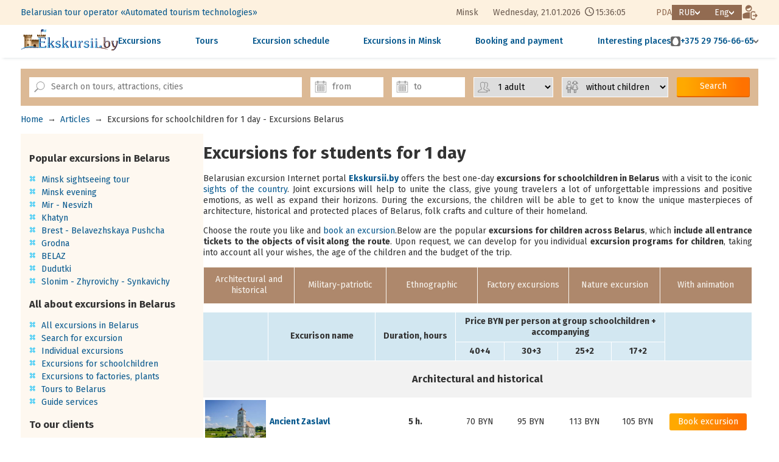

--- FILE ---
content_type: text/html; charset=utf8
request_url: https://ekskursii.by/en/?Ekskursii_dlya_shkolinikov_na_1_den
body_size: 16041
content:
<!DOCTYPE html>
<html lang="en">
<head>
 <title>Excursions for schoolchildren for 1 day - Excursions Belarus - Excursions on Belarus Tours in Minsk</title>
 <meta http-equiv="Content-Type" content="text/html; charset=utf-8">
 <meta name="description" content="One-day excursions for schoolchildren around Belarus with visits to the most popular attractions of the country. Excursions for children in various directions. Free seats for the group organizer or accompanying person.">
 <link rel="alternate" media="only screen and (max-width: 640px)" href="https://pda.ekskursii.by/en/?Ekskursii_dlya_shkolinikov_na_1_den">
 <link rel="alternate" hreflang="ru" href="https://ekskursii.by/?Ekskursii_dlya_shkolinikov_na_1_den">
 <link rel="alternate" hreflang="be" href="https://ekskursii.by/by/?Ekskursii_dlya_shkolinikov_na_1_den">
 <link rel="alternate" hreflang="en" href="https://ekskursii.by/en/?Ekskursii_dlya_shkolinikov_na_1_den">
  <link rel="canonical" href="https://ekskursii.by/en/?Ekskursii_dlya_shkolinikov_na_1_den">
   
                <meta property="og:image" content="https://ekskursii.by/images/logo_og.jpg">
                <meta property="og:title" content="Excursions for schoolchildren for 1 day - Excursions Belarus - Excursions on Belarus Tours in Minsk">
                <meta property="og:url" content="https://ekskursii.by/en/?Ekskursii_dlya_shkolinikov_na_1_den">
                <meta property="og:type" content="website">
                <meta property="og:description" content="One-day excursions for schoolchildren around Belarus with visits to the most popular attractions of the country. Excursions for children in various directions. Free seats for the group organizer or accompanying person. Экскурсии и туры по Беларуси из Минска. Белорусский экскурсионный портал ekskursii.by. Групповые, индивидуальные, корпоративные, школьные экскурсии">
 
            <script type="application/ld+json" >
            {"@context":"https:\/\/schema.org","@type":"LodgingBusiness","address":"220007, Republic of Belarus, Minsk, Surazhskaya, 10\/21","mainEntityOfPage":{"@type":"WebPage","@id":"https:\/\/ekskursii.by\/en\/?Ekskursii_dlya_shkolinikov_na_1_den"},"image":{"@type":"ImageObject","url":"https:\/\/ekskursii.by\/images\/logo_og.jpg"},"name":"Excursions for schoolchildren for 1 day - Excursions Belarus - Excursions on Belarus Tours in Minsk","telephone":"+375173944913"}
            </script>
 <meta name="viewport" content="width=1200,user-scalable=yes">
 <link rel="shortcut icon" type="image/ico" href="favicon.ico"/>
 <link href="https://fonts.googleapis.com/css?family=Roboto" rel="stylesheet">
 <link href="https://fonts.googleapis.com/css?family=Roboto+Condensed" rel="stylesheet">
 <link href="https://fonts.googleapis.com/css?family=Fira+Sans:300,400,500,700" rel="stylesheet">
 <link rel="stylesheet" href="css/style.css?ver=67" type="text/css">
 <link rel="stylesheet" href="css/custom.css?ver=67" type="text/css">
 <link rel="stylesheet" href="https://static.att.by/css/balloon/balloon.css?ver=67" type="text/css">
 <script src="//static.att.by/css/jquerymin.js"></script>
 <link rel="stylesheet" href="//static.att.by/css/jquery-ui.css"/>
 <script src="//static.att.by/css/jquery-ui.js"></script>
 <script src="/js/contact_form.js?vers=67" rel="stylesheet"></script>
 <link rel="stylesheet" href="//static.att.by/js/new/fancy/jquery.fancybox.css" type="text/css" media="screen">
 <script src="//static.att.by/js/new/fancy/jquery.fancybox.pack.js"></script>
 <script src="/js/mainScript.js?vers=67"></script>
 <script src="/js/cookie.js"></script>
 <script src="//static.att.by/js/popupNotification/core.js?vers=67"></script>
 <link rel="stylesheet" href="//static.att.by/js/popupNotification/core.css?vers=67">

  <link rel="stylesheet" href="https://ekskursii.by/assets/core/components/attcarousel/att-carousel.min.css">
 <link rel="stylesheet" href="https://ekskursii.by/assets/libs/glightbox/glightbox.min.css">
 <script src="https://ekskursii.by/assets/libs/glightbox/glightbox.min.js"></script>

 <link rel="stylesheet" href="/assets/css/style.main2.css?ver=67" type="text/css">
 
                <!-- Google tag (gtag.js) -->
                <script async src="https://www.googletagmanager.com/gtag/js?id=G-YYM0EPVJT8"></script>
                <script>
                    window.dataLayer = window.dataLayer || [];
                    function gtag(){dataLayer.push(arguments);}
                    gtag('js', new Date());
                    gtag('config', 'G-YYM0EPVJT8');
                </script>
                <!-- Event snippet for Покупка conversion page
                In your html page, add the snippet and call gtag_report_conversion when someone clicks on the chosen link or button. -->
                <script>
                function gtag_report_conversion(url) {
                  var callback = function () {
                    if (typeof(url) != 'undefined') {
                      window.location = url;
                    }
                  };
                  gtag('event', 'conversion', {
                      'send_to': 'AW-16904979203/yH2oCIGjs6UaEIOG9vw-',
                      'value': 1.0,
                      'currency': 'USD',
                      'transaction_id': '',
                      'event_callback': callback
                  });
                  return false;
                }
                </script>
            
 
                <!-- Yandex.Metrika counter --> 
                <script type="text/javascript" > (function(m,e,t,r,i,k,a){m[i]=m[i]||function(){(m[i].a=m[i].a||[]).push(arguments)}; m[i].l=1*new Date();k=e.createElement(t),a=e.getElementsByTagName(t)[0],k.async=1,k.src=r,a.parentNode.insertBefore(k,a)}) (window, document, "script", "https://mc.yandex.ru/metrika/tag.js", "ym"); ym(13066231, "init", { clickmap:true, trackLinks:true, accurateTrackBounce:true, webvisor:true, ecommerce:"dataLayer" }); </script> 
                <noscript><div><img src="https://mc.yandex.ru/watch/13066231" style="position:absolute; left:-9999px;" alt="" /></div></noscript> 
                <!-- /Yandex.Metrika counter -->
            
 <!-- jivo:  empty type-->
 
 <style>.todo{display:none !important;}</style>
 <script>
 var SITE = {
 valutaName: 'RUB',
 lang: 'en',
 };
 var TRANS = {
 'connection error': 'Connection error, please check Internet connection',
 'wait for previous query': 'Wait, data is sent...',
 }
 </script>
 <meta name="yandex-verification" content="64c85db531796fb7"/>

  <script src="https://ekskursii.by/assets/core/components/attcarousel/att-carousel.umd.js"></script>
 <script src="https://ekskursii.by/assets/libs/dayjs.min.js"></script>
 <script src="https://ekskursii.by/assets/libs/dayjs/plugins/timezone.js"></script>
 <script src="https://ekskursii.by/assets/libs/dayjs/plugins/utc.js"></script>
 <script>dayjs.extend(window.dayjs_plugin_timezone)</script>
 <script>dayjs.extend(window.dayjs_plugin_utc)</script>
</head>
<body >

<header class="header">
  
    <div class="header__wrapper header__wrapper-bg">
        <div class="container">
            <div class="header__wrapper-top">
                <div class="header__left">
                    <div class="header-menu">
                        <ul class="header-menu__list">
							<li class="header-menu__list-item"><a class="header-menu__list-link" href="?O_predpriyatii" title="More about the company">Belarusian tour operator «Automated tourism technologies»</a></li>
 							<!--<li class="header-menu__list-item"><a class="header-menu__list-link" href="?Kontakty" title="View contacts">Contacts</a></li>
 							<li class="header-menu__list-item"><a class="header-menu__list-link" href="?Oplata_ekskursij_po_Belarusi" title="Read the booking and payment terms">Booking and payment</a></li>
 							<li class="header-menu__list-item"><a class="header-menu__list-link" href="?skidki_na_ekskursii" title="Discounts on excursions">Discounts</a></li>-->
                            <!--
                            <li class="header-menu__list-item">
                                <a class="header-menu__list-link" href="#" id="livesearch_input">
                                    <img class="icon-search" src="/assets/images/templates/web/icon-search.svg" alt="search" title="Поиск по экскурсиям, достопримечательностям, городам">
                                </a>
                            </li>
                            -->
                        </ul>
                    </div>
                </div>
                <div class="header__right header__block-flex">
                    <div class="header-data" id="headerData">
                        <span class="header-data__city">Minsk</span>
                        <span class="header-data__week"></span>,
                        <span class="header-data__day">--.--.----</span>
                        <span class="header-data__clock" style="width: 50px; display: inline-block;">--:--:--</span>
                    </div>
                    <div class="header__block-flex">
                        <a class="header__pda-link" href="https://pda.ekskursii.by/en/?Ekskursii_dlya_shkolinikov_na_1_den" title="Mobile version">PDA</a>
                        <ul class="currency list-style-reset">
                            <li class="currency__item-main arrow-after--white">RUB</li>
                            <li id="setcountry" class="currency__list-wrapper">
                                <ul class="list-style-reset">
                                    <li class="currency__item js-set-currency" data-currency="BY">BYN</li>
                                    <li class="currency__item js-set-currency" data-currency="RU">RUB</li>
                                    <li class="currency__item js-set-currency" data-currency="ANY">EUR</li>
                                </ul>
                            </li>
                        </ul>
                        <ul id="setlang" class="lang_list list-style-reset">
                            <li class="lang_item-main arrow-after--white">Eng</li>
                            <li class="lang_list-wrapper">
                                <ul class="list-style-reset">
                                    <li class="lang_item"><a href="https://ekskursii.by/?Ekskursii_dlya_shkolinikov_na_1_den">Рус</a></li>
                                    <li class="lang_item"><a href="https://ekskursii.by/by/?Ekskursii_dlya_shkolinikov_na_1_den">Бел</a></li>
                                    <li class="lang_item"><a href="https://ekskursii.by/en/?Ekskursii_dlya_shkolinikov_na_1_den">Eng</a></li>
                                </ul>
                            </li>
                        </ul>
                        <a href="https://broni.ekskursii.by/en/" class="btn-reset header__button--enter" title="Check the application">
                            <img src="/assets/images/templates/web/icon-enter.png" alt="enter">
                        </a>
                    </div>
                </div>
            </div>
        </div>
    </div>

    <div class="header__wrapper">
        <div class="container">
            <div class="header__wrapper-footer">
                <a href="/en/" class="header__logo">
                    <img src="/assets/images/templates/web/icon-logo.svg" alt="Ekskursii.by" title="Belarusian excursion portal">
                </a>
                <nav class="nav">
                    <ul class="nav__list">
                        <li class="nav__item"><a href="?calendar&sort=name#Vse_ekskursii_belarusi" class="nav__link" title="View all excursions">Excursions</a></li>
                        <li class="nav__item"><a href="?Vse_ekskursii_belarusi=8059_Turi_v_Belarus" class="nav__link" title="View all tours">Tours</a></li>
                      	<li class="nav__item"><a href="?Grafik_sbornyh_ekskursii" class="nav__link" title="View excursion schedule">Excursion schedule</a></li>
						<li class="nav__item"><a href="?ekskursii_po_minsku" class="nav__link" title="View excursions in Minsk">Excursions in Minsk</a></li>
						<!---->
 						<li class="nav__item"><a class="nav__link" href="?Oplata_ekskursij_po_Belarusi" title="Read the booking and payment terms">Booking and payment</a></li>
						<li class="nav__item"><a href="?Dostoprimechatelnosti_Belarusi" class="nav__link" title="View all attractions">Interesting places</a></li>
                    </ul>
                </nav>
               <div class="header-contact">
                    <div class="header-contact__wrapper">
                        <div class="header-contact__item header-contact__phone arrow-after--grey">
                            <div class="header-contact__icon-bg">
                                <img class="header-contact__icon" src="/assets/images/templates/web/icon-mts.svg" alt="mts">
                            </div>
                            <a class="header-contact__link" href="tel:+375297566665">+375 29 756-66-65</a>
                        </div>
                        <div class="header-contact__popover">
                            <div class="header-contact__list">
                                <div class="header-contact__item">
                                    <div class="header-contact__icon-bg">
                                        <img class="header-contact__icon" src="/assets/images/templates/web/icon-mts.svg" alt="mts">
                                    </div>
                                    <a class="header-contact__link" href="tel:+375297566665">+375 29 756-66-65 Mon-Sun</a>
                                </div>
                              
                              
              
                                <div class="header-contact__item">
                                    <div class="header-contact__icon-bg">
                                        <img class="header-contact__icon" src="/assets/images/templates/web/icon-mts.svg" alt="mts">
                                    </div>
                                    <a class="header-contact__link" href="tel:+375295702598">+375 29 570-25-98 Mon-Fri</a>
                                </div>
                              
                 
                               <div class="header-contact__item">
                                    <div class="header-contact__icon-bg">
                                        <img class="header-contact__icon" src="/assets/images/templates/web/icon-a1.png" alt="a1">
                                    </div>
                                    <a class="header-contact__link" href="tel:+375291974008">+375 29 197-40-08 Mon-Fri</a>
                                </div>

                            
                                <div class="header-contact__item">
                                    <div class="header-contact__icon-bg">
                                        <img class="header-contact__icon" src="/assets/images/templates/web/icon-a1.png" alt="a1">
                                    </div>
                                    <a class="header-contact__link" href="tel:+375441903216">+375 29 190-32-16 Mon-Fri</a>
                                </div>
                              
                              
                              
                                <div class="header-contact__item">
                                    <img class="header-contact__icon" src="/assets/images/templates/web/icon-phone.svg" alt="phone">
                                    <a class="header-contact__link" href="tel:+375173944913">+375 17 394-49-13 Mon-Fri</a>
                                </div>
                                <a class="header-contact__link header-contact__link--quick" href="#" data-lt="quickOrder" id="btn_quick_order">Quick order</a>
                                <div class="header__social">
                                    <div class="social__wpapper">
                                        <a class="social__link social__link--viber" href="#" target="_blank"></a>
                                        <a class="social__link social__link--whatsapp" href="#" target="_blank"></a>
                                        <a class="social__link social__link--telegram" href="#" target="_blank"></a>
                                    </div>
                                </div>
                            </div>
                        </div>
                    </div>
                </div>
            </div>
        </div>
    </div>
</header>
<form method="post" style="display: none" id="setCurrencyForm">
 <input type="hidden" name="setcountry">
</form>
<script src="/assets/js/web/layout_header.js"></script>
<div id="top_nav"></div>

<script src="js/liveSearchAjax.js?v=67"></script>
<script src="//static.att.by/js/utf/jquery.ui.datepicker-en.js"></script>
<script src="//static.att.by/css/jquery.maskedinput.js" type="text/javascript"></script>
<div class="box_main_search">
    <div class="sticky_wrap" data-id="sticky_livesearch" id="livesearch_wrapper">
        <div class="container livesearch_wrapper">
            <a class="logo_box" href="https://ekskursii.by/">
                <img alt="ekskursii.by" class="logo_sticky" src="https://ekskursii.by/images/diz/logo_rubig.png" height="50">
            </a>
            <div class="top_search">
                <form class="main_search" method="get" id="livesearch_form">
                    <input type="hidden" name="calendar">
                    <div class="main_search_item wrap_search_input">
                        <label class="search_label icon_label" for="livesearch_input"></label>
                        <input type="text" id="livesearch_input" placeholder="Search on tours, attractions, cities" class="search_input elem_form"
                               autocomplete="off" name="search_value">
                    </div>
                    <div class="main_search_item">
                        <label class="datepicker_label icon_label" for="datepicker1"></label>
                        <input class="datepicker_input elem_form" type="text" id="datepicker1" placeholder="from"
                               data-value="2026-01-23"
                               name="date_start" autocomplete="off">
                    </div>
                    <div class="main_search_item">
                        <label class="datepicker_label icon_label" for="datepicker2"></label>
                        <input class="datepicker_input elem_form" type="text" id="datepicker2"
                               data-value="2026-01-23"
                               placeholder="to"
                               name="date_stop" autocomplete="off">
                    </div>
                    <div class="main_search_item">
                        <label class="num_persons_label icon_label" for="num_persons"></label>
                        <select name="count_adult" class="elem_form num_human" id="num_persons">
                            <!--{PEOPLE_COUNT_OPTIONS}-->
                            <option value="1" >1 adult</option><option value="2" >2 adults</option><option value="3" >3 adults</option><option value="4" >4 adults</option><option value="5" >5 adults</option><option value="6" >6 adults</option><option value="7" >7 adults</option><option value="8" >8 adults</option><option value="9" >9 adults</option><option value="10" >10 adults</option><option value="11" >11 adults</option><option value="12" >12 adults</option><option value="13" >13 adults</option><option value="14" >14 adults</option><option value="15" >15 adults</option><option value="16" >16 adults</option><option value="17" >17 adults</option><option value="18" >18 adults</option><option value="19" >19 adults</option><option value="20" >20 adults</option><option value="21" >21 adults</option><option value="22" >22 adults</option><option value="23" >23 adults</option><option value="24" >24 adults</option><option value="25" >25 adults</option><option value="26" >26 adults</option><option value="27" >27 adults</option><option value="28" >28 adults</option><option value="29" >29 adults</option><option value="30" >30 adults</option><option value="31" >31 adults</option><option value="32" >32 adults</option><option value="33" >33 adults</option><option value="34" >34 adults</option><option value="35" >35 adults</option><option value="36" >36 adults</option><option value="37" >37 adults</option><option value="38" >38 adults</option><option value="39" >39 adults</option><option value="40" >40 adults</option><option value="41" >41 adults</option><option value="42" >42 adults</option><option value="43" >43 adults</option><option value="44" >44 adults</option><option value="45" >45 adults</option><option value="46" >46 adults</option><option value="47" >47 adults</option><option value="48" >48 adults</option><option value="49" >49 adults</option><option value="50" >50 adults</option><option value="51" >51 adults</option><option value="52" >52 adults</option><option value="53" >53 adults</option><option value="54" >54 adults</option><option value="55" >55 adults</option><option value="56" >56 adults</option><option value="57" >57 adults</option><option value="58" >58 adults</option><option value="59" >59 adults</option><option value="60" >60 adults</option><option value="61" >61 adults</option><option value="62" >62 adults</option><option value="63" >63 adults</option><option value="64" >64 adults</option><option value="65" >65 adults</option><option value="66" >66 adults</option><option value="67" >67 adults</option><option value="68" >68 adults</option>
                        </select>
                    </div>
                    <div class="main_search_item">
                        <label class="num_child_label icon_label" for="num_child"></label>
                        <select name="count_child" class="elem_form num_human" id="num_child">
                            <option value="0" selected>without children</option><option value="1" >1 child</option><option value="2" >2 children</option><option value="3" >3 children</option><option value="4" >4 children</option><option value="5" >5 children</option><option value="6" >6 children</option><option value="7" >7 children</option><option value="8" >8 children</option><option value="9" >9 children</option><option value="10" >10 children</option><option value="11" >11 children</option><option value="12" >12 children</option><option value="13" >13 children</option><option value="14" >14 children</option><option value="15" >15 children</option><option value="16" >16 children</option><option value="17" >17 children</option><option value="18" >18 children</option><option value="19" >19 children</option><option value="20" >20 children</option><option value="21" >21 children</option><option value="22" >22 children</option><option value="23" >23 children</option><option value="24" >24 children</option><option value="25" >25 children</option><option value="26" >26 children</option><option value="27" >27 children</option><option value="28" >28 children</option><option value="29" >29 children</option><option value="30" >30 children</option><option value="31" >31 children</option><option value="32" >32 children</option><option value="33" >33 children</option><option value="34" >34 children</option><option value="35" >35 children</option><option value="36" >36 children</option><option value="37" >37 children</option><option value="38" >38 children</option><option value="39" >39 children</option><option value="40" >40 children</option><option value="41" >41 children</option><option value="42" >42 children</option><option value="43" >43 children</option><option value="44" >44 children</option><option value="45" >45 children</option><option value="46" >46 children</option><option value="47" >47 children</option><option value="48" >48 children</option><option value="49" >49 children</option><option value="50" >50 children</option><option value="51" >51 children</option><option value="52" >52 children</option><option value="53" >53 children</option><option value="54" >54 children</option><option value="55" >55 children</option><option value="56" >56 children</option><option value="57" >57 children</option><option value="58" >58 children</option><option value="59" >59 children</option><option value="60" >60 children</option><option value="61" >61 children</option><option value="62" >62 children</option>
                        </select>
                    </div>
                    <div class="main_search_item">
                        <button class="button orange search_button" type="submit">Search</button>
                    </div>
                </form>
                <div class="close_search_box">
                    <button class="close_search" type="button" id="closeSearch"></button>
                </div>
            </div>
            <ul id="livesearch_result" class="search_value_result">

            </ul>
        </div>
    </div>
</div>
<script>
    $(document).ready(function () {
        $("#datepicker1").datepicker({

            minDate: "+1",
            maxDate: "+1y +1w +3d",
            changeMonth: true,
            changeYear: true,
            dateFormat: "dd-mm-yy",
            showButtonPanel: false,
            constrainInput: true,


            onClose: function (selectedDate) {
                $("#datepicker2").datepicker("option", "minDate", selectedDate);
                var date = new Date(selectedDate);
                $("#datepicker2").focus();


            },

            showOn: "both",
            buttonImage: "//static.att.by/img/calendar16.png",
            buttonImageOnly: true,
            numberOfMonths: 1
        });

        $("#datepicker2").datepicker({

            minDate: "+1",
            maxDate: "+1y +1w +3d",
            changeMonth: true,
            changeYear: true,
            dateFormat: "dd-mm-yy",
            showButtonPanel: false,
            constrainInput: true,

            showOn: "both",
            buttonImage: "//static.att.by/img/calendar16.png",
            buttonImageOnly: true,
            numberOfMonths: 1
        });
    })
</script>
 <div class="main-page">
 <ul class="bread_crumbs"><li><a href="https://ekskursii.by/en/">Home</a></li><li>&rarr;</li><li><a href="https://ekskursii.by/en/?art">Articles</a></li><li>&rarr;</li><li><span >Excursions for schoolchildren for 1 day - Excursions Belarus</span></li></ul>
 <div class="container">
 <div class="main-page__wrapper">
 <aside class="aside">
 <div class="aside__wrapper">
 <a name="Populiarnye_ekskursii" id="Populiarnye_ekskursii"></a>
<h3>Popular excursions in Belarus</h3>
	<ul class="decor_list">
		<li><a href="?Minsk_city_tour" title="Minsk sightseeing tour">Minsk sightseeing tour</a></li>
		<li><a href="?Evening_Minsk" title="Minsk evening tour">Minsk evening</a></li>
		<li><a href="?Mir_Nesvizh" title="Mir - Nesvizh tour">Mir - Nesvizh</a></li>
		<li><a href="?Memorialinyj_kompleks_Hatyni" title="Khatyn Memorial Complex tour">Khatyn</a></li>
		<li><a href="?Brestskaya_krepost_Belovezhskaya_puscha" title="Excursion Brest Fortress - Belavezhskaya Pushcha">Brest - Belavezhskaya Pushcha</a></li>
		<li><a href="?Grodno_gorod_litovskih_knyazey_i_polskih_koroley" title="Excursion Royal City of Grodna">Grodna</a></li>
		<li><a href="?BELAZ_brend_Belarusi" title="Excursion BELAZ - brand of Belarus">BELAZ</a></li>
		<li><a href="?Dudutki" title="Excursion Dudutki">Dudutki</a></li>
		<li><a href="?Slonim_Zhirovichi_Synkovichi" title="Excursion Slonim - Zhyrovichy - Synkavichy">Slonim - Zhyrovichy - Synkavichy</a></li>
       <!-- <li><a style="color:green;" href="?novyi_god_ekskursii" title="View New Year and Christmas excursions 2026"><img height="16" width="12" border="0" src="//static.att.by/img/elkai.gif"> New Year holidays 2026</a></li>-->
	</ul>

<!--<a name="Novyi_god_v_Belarusi" id="Novyi_god_v_Belarusi"></a>
<h3>New Year in Belarus</h3>
<ul class="decor_list">
<li><a href="?V_gosti_k_Dedu_Morozu" title="View excursions to Santa Claus">Visiting Santa Claus</a></li>
<li><a href="?novyi_god_ekskursii" title="View excursions for New Year and Christmas 2025">Excursions for New Year and Christmas</a></li>
<li><a href="?calendar=&search_value=&date_start=31-12-2024&date_stop=07-01-2025&duration%5B%5D=24-168&types%5B%5D=sbor" title="View tours to Belarus Belarus for the New Year from 2 to 6 days">Tours to Belarus for the New Year</a></li>
</ul>-->

<a name="Vse_ob_ekskursiiakh_po_Belarusi" id="Vse_ob_ekskursiiakh_po_Belarusi"></a>
<h3>All about excursions in Belarus</h3>
	<ul class="decor_list">
		<li><a href="?Vse_ekskursii_belarusi" title="View the list of all excursions in Belarus">All excursions in Belarus</a></li>
        <li><a href="?calendar&sort=name#Vse_ekskursii_belarusi" title="Selection of excursions by parameters">Search for excursion</a></li>
		<li><a href="?Individualinye_ekskursii" title="Detailed information on organizing individual excursions and tours in Belarus">Individual excursions</a></li>
		<!--<li><a href="?Korporativnye_ekskursii_po_Belarusi" title="Detailed information on organizing corporate events in Belarus">Corporate events</a></li>-->
		<li><a href="?Ekskursii_dlya_shkolinikov_na_1_den" title="Detailed information on excursions for schoolchildren in Belarus">Excursions for schoolchildren</a></li>
		<li><a href="?Ekskursii_na_fabriki_zavody_Belarusi"
title="Detailed information on excursions to factories and plants in Belarus">Excursions to factories, plants</a></li>
		<li><a href="?Vse_ekskursii_belarusi=8059_Turi_v_Belarus" title="Detailed information about multi-day tours to Belarus">Tours to Belarus</a></li>
		<li><a href="?Uslugi_gida" title="Services of certified guides in Belarus">Guide services</a></li>
	</ul>

<a name="Nashim_clientam" id="Nashim_clientam"></a>
<h3>To our clients</h3>
	<ul class="decor_list">
		<li><a href="?Oplata_ekskursij_po_Belarusi" title="View the rules for ordering and paying for excursions and tours on the Ekskursii.by Internet portal">How to order and pay for an excursion</a></li>
		<li><a href="?skidki_na_ekskursii" title="Information about discounts on excursions">Discounts on excursions</a></li>
		<li><a href="?Podarochnye_sertifikaty" title="Gift certificates for excursions and tours in Belarus">Gift certificates</a></li>
		<li><a href="?Vopros_otvet" title="Answers to frequently asked questions about excursions in Belarus">F.A.Q.</a></li>
		<li><a href="?Pamyatka_eskursanta" title="Get acquainted with the rules of personal safety during an excursion">Tourist's memo</a></li>
		<li><a href="?Podrobno_o_portale_Ekskursii_by" title="Details about the Ekskursii.by portal Excursions in Belarus">About the Ekskursii.by portal</a></li>
		<li><a href="?Karta_portala" title="Map of the Ekskursii.by Internet portal Excursions in Belarus">Portal map</a></li>
		<li><a href="?Kontakty" title="Contacts of the excursion department">Contacts</a></li>
	</ul>

<a name="Poleznaia_informatciia" id="Poleznaia_informatciia"></a>
<h3>Useful information</h3>
	<ul class="decor_list">
		<li><a href="?Informaciya_o_Belarusi" title="Information about Belarus">About Belarus</a></li>
		<!--<li><a href="?Bezvizovyj_vezd_v_Respubliku_Belarusi" title="Details about visa-free entry to Belarus">Visiting Belarus without a visa</a></li>-->
     <li><a href="?Turizm_v_Belarusi" title="Tourism in Belarus">Tourism in Belarus</a></li>
      <li><a href="?Goroda_Belarusi" title="View descriptions of cities in Belarus">Cities</a></li>
		<li><a href="?Dostoprimechatelnosti_Belarusi" title="See the sights of Belarus">Sights</a></li>
		<li><a href="?Karta_Belarusi" title="Sights of Belarus on the map">Map of Belarus</a></li>
		<li><a href="?Muzei_Belarusi" title="See the museums of Belarus">Museums</a></li>
      <li><a href="?chto_posmotret_v_minske" title="See more about interesting places of Minsk">What to see in Minsk</a></li>
		<li><a href="?Suveniry_iz_Belarusi" title="What to bring from Belarus">Souvenirs from Belarus</a></li>
		<li><a href="?Shopping_v_Minske" title="The best places for shopping in Minsk">Shopping in Minsk</a></li>
		<li><a href="?Nematerialnoe_kulturnoe_nasledie_Belarusi" title="Unique folk traditions and rituals of Belarus">Intangible heritage</a></li>
		<li><a href="?Legendy" title="Legends of Belarus">Legends of Belarus</a></li>
</ul>
 </div>
 </aside>
 <main class="main-page__section-main">
 <div class="art_modul">
 <a name="top"></a>
  <h1>Excursions for students for 1 day</h1>
  <link rel="stylesheet" href="css/adaptive-styles.min.css?ver=67" type="text/css">
 <div class="">
 <p align="justify">Belarusian excursion Internet portal <strong><a href="https://ekskursii.by" target="_blank" title="Belarusian excursion Internet portal - Excursions across Belarus">Ekskursii.by</a></strong> offers the best one-day <strong> excursions for schoolchildren in Belarus</strong> with a visit to the iconic <a href="https://ekskursii.by/?Dostoprimechatelnosti_Belarusi" target="_blank" title="Read more about the sights of Belarus">sights of the country</a>. Joint excursions will help to unite the class, give young travelers a lot of unforgettable impressions and positive emotions, as well as expand their horizons. During the excursions, the children will be able to get to know the unique masterpieces of architecture, historical and protected places of Belarus, folk crafts and culture of their homeland.</p>

<p>Choose the route you like and <a href="https://ekskursii.by/?order=1&__prim=excursions for schoolchildren of Belarus" target="_blank" title="Send request for selection of excursions for schoolchildren across Belarus">book an excursion</a>.Below are the popular <strong>excursions for children across Belarus</strong>, which <strong>include all entrance tickets to the objects of visit along the route</strong>. Upon request, we can develop for you individual <strong>excursion programs for children</strong>, taking into account all your wishes, the age of the children and the budget of the trip.</p>

<ul class="wrap_nav_menu2 max_nav1 six_columns">
            <li><a href="#1" title="Architectural and historical">Architectural and historical</a></li>
            <li><a href="#2" title="Military-patriotic">Military-patriotic</a></li>
            <li><a href="#3" title="Ethnographic">Ethnographic</a></li>
            <li><a href="#4" title="Factory excursions">Factory excursions</a></li>
            <li><a href="#5" title="Nature excursion">Nature excursion</a></li>
            <li><a href="#6" title="With animation">With animation</a></li>
        </ul>

<table cellspacing="1" cellpadding="3" align="center" style="width:83%; !important; text-align: center; border: 2px solid #F5F5F5;" class="art_tab table-school">
	<tbody>
		<tr class="newtab tr-head">
			<th style="width:10%" rowspan="2"></th>
			<th style="width:20%" rowspan="2">Excurison name</th>
			<th style="width:15%" rowspan="2">Duration, hours</th>
			<th style="width:37%" colspan="4">Price BYN per person at group
schoolchildren + accompanying</th>
			<th style="width:40%" rowspan="2"></th>
			
		</tr>
		<tr class="newtab tr-head">
			<th style="width:9%">40+4</th>
			<th style="width:10%">30+3</th>
			<th style="width:10%">25+2</th>
			<th style="width:10%">17+2</th>
		</tr>
		
 		<tr class="tr-row"><td colspan="8" style="text-align: center; vertical-align: middle; background-color: #F2F2F2;"><a id="1"></a><h3>Architectural and historical</h3></td></tr>
 		
		<tr class="tr_hover">
			<td><img alt="Ancient Zaslavl" title="Ancient Zaslavl" src="https://ekskursii.by/images/obj4/20026/0_.jpg" style="width:100px; hight:68px;"></td>
			<td style="text-align: left; vertical-align: middle;"><a href="https://ekskursii.by/?Drevnij_Zaslavl" target=_blank title="Ancient Zaslavl"><font size="3"><strong>Ancient Zaslavl</font></strong></a></td>
			<td><b>5 h.</b></td>
			<td >70 BYN</td>
			<td >95 BYN</td>
			<td >113 BYN</td>
			<td >105 BYN</td>
            <td><a class="button_order_small order" href="https://ekskursii.by/?order=20026&__prim=Excursions for schoolchildren Ancient Zaslavl (1 day) ">Book excursion</a></td>
		</tr>
		</tr>
		<tr class="tr_hover">
			<td><img alt="Golshany - Boruny - Krevo" title="Golshany - Boruny - Krevo" src="https://ekskursii.by/images/obj4/20027/0_.jpg" style="width:100px; hight:68px;"></td>
			<td style="text-align: left; vertical-align: middle;"><a href="https://ekskursii.by/?Zodchestvo_Nalibokskogo_kraya_Golishany_Boruny_Krevo" target=_blank title="Golshany - Boruny - Krevo"><font size="3"><strong>Golshany - Boruny - Krevo</font></strong></a></td>
			<td><b>12 h.</b></td>
			<td>82 BYN</td>
			<td>110 BYN</td>
			<td>130 BYN</td>
			<td>136 BYN</td>
            <td><a class="button_order_small order" href="https://ekskursii.by/?order=20027&__prim=Excursions for schoolchildren Golshany - Boruny - Krevo (1 day) ">Book excursion</a></td>
		</tr>
		<tr class="tr_hover">
			<td><img alt="Belarusian mosaic" title="Belarusian mosaic" src="https://ekskursii.by/images/obj4/20330/0_.jpg" style="width:100px; hight:68px;"></td>
			<td style="text-align: left; vertical-align: middle;"><a href="https://ekskursii.by/?Belorusskaya_mozaika" target=_blank title="Belarusian mosaic"><font size="3"><strong>Belarusian mosaic</strong></font></a></td>
			<td><b>11 h.</b></td>
			<td>99 BYN</td>
			<td>132 BYN</td>
			<td>158 BYN</td>
			<td>185 BYN</td>
            <td><a class="button_order_small order" href="https://ekskursii.by/?order=20330&__prim=Excursions for schoolchildren Belarusian mosaic (1 day) ">Book excursion</a></td>
		<tr class="tr_hover">
			<td><img alt="Lida - Novogrudok" title="Lida - Novogrudok" src="https://ekskursii.by/images/obj4/20272/0_.jpg" style="width:100px; hight:68px;"></td>
			<td style="text-align: left; vertical-align: middle;"><a href="https://ekskursii.by/?Lida_Novogrudok" target=_blank title="Lida - Novogrudok"><font size="3"><strong>Lida - Novogrudok</font></strong></a></td>
			<td><b>11 h.</b></td>
			<td>95 BYN</td>
			<td>127 BYN</td>
			<td>152 BYN</td>
			<td>160 BYN</td>
            <td><a class="button_order_small order" href="https://ekskursii.by/?order=20272&__prim=Excursions for schoolchildren Lida - Novogrudok (1 day) ">Book excursion</a></td>
		</tr>
		<tr class="tr_hover">
			<td><img alt="Polotsk" title="Polotsk" src="https://ekskursii.by/images/obj4/20047/0_.jpg" style="width:100px; hight:68px;"></td>
			<td style="text-align: left; vertical-align: middle;"><a href="https://ekskursii.by/?Polotsk" target=_blank title="Polotsk"><font size="3"><strong>Polotsk</font></strong></td>
			<td><b>15 h.</b></td>
            <td>100 BYN</td>
			<td>132 BYN</td>
			<td>158 BYN</td>
			<td>170 BYN</td>
            <td><a class="button_order_small order" href="https://ekskursii.by/?order=20047&__prim=Excursions for schoolchildren Polotsk (1 day)">Book excursion</a></td>
		</tr>
		<tr class="tr_hover">
			<td><img alt="Mogilev - Buinichi field" title="Mogilev - Buinichi field" src="https://ekskursii.by/images/obj4/20069/0_.jpg" style="width:100px; hight:68px;"></td>
			<td style="text-align: left; vertical-align: middle;"><strong><a href="https://ekskursii.by/?Mogilev_Buynichskoe_pole" target=_blank title="Mogilev - Buinichi field"><font size="3">Mogilev - Buinichi field</font></a></strong></td>
			<td><b>14 h.</b></td>
			<td>85 BYN</td>
			<td>110 BYN</td>
			<td>132 BYN</td>
			<td>149 BYN</td>
            <td><a class="button_order_small order" href="https://ekskursii.by/?order=20069&__prim=Excursions for schoolchildren Mogilev - Buinichi field (1 day)">Book excursion</a></td>
		</tr>
		<tr class="tr_hover">
			<td><img alt="Mir - Nesvizh" title="Mir - Nesvizh" src="https://ekskursii.by/images/obj4/20016/0_.jpg" style="width:100px; hight:68px;"></td>
			<td style="text-align: left; vertical-align: middle;"><a href="https://ekskursii.by/?Mir_Nesvizh" target=_blank title="Mir - Nesvizh"><font size="3"><strong>Mir - Nesvizh</font></strong></a></td>
			<td><b>11 h.</b></td>
			<td>85 BYN</td>
			<td>115 BYN</td>
			<td>138 BYN</td>
			<td>142 BYN</td>
            <td><a class="button_order_small order" href="https://ekskursii.by/?order=20016&__prim=Excursions for schoolchildren Mir - Nesvizh (1 day)">Book excursion</a></td>
		</tr>
		<tr class="tr_hover">
			<td><img alt="Grodno - city of Lithuanian princes and Polish kings" title="Grodno - city of Lithuanian princes and Polish kings" src="https://ekskursii.by/images/obj4/20114/0_.jpg" style="width:100px; hight:68px;"></td>
			<td style="text-align: left; vertical-align: middle;"><strong><a href="https://ekskursii.by/?Grodno_gorod_litovskih_knyazey_i_polskih_koroley" target=_blank title="Grodno - city of Lithuanian princes and Polish kings"><font size="3">Grodno - city of Lithuanian princes and Polish kings</font></a></strong></td>
			<td><b>14 h.</b></td>
			<td>125 BYN</td>
			<td>166 BYN</td>
			<td>200 BYN</td>
			<td>200 BYN</td>
            <td><a class="button_order_small order" href="https://ekskursii.by/?order=20114&__prim=Excursions for schoolchildren Grodno - city of Lithuanian princes and Polish kings (1 day)">Book excursion</a></td>
		</tr>
		<tr class="tr_hover">
			<td><img alt="Vitebsk - Zdravnevo" title="Vitebsk - Zdravnevo" src="https://ekskursii.by/images/obj4/20109/0_.jpg" style="width:100px; hight:68px;"></td>
			<td style="text-align: left; vertical-align: middle;"><a href="https://ekskursii.by/?Vitebsk_Zdravnevo" target=_blank title="Vitebsk - Zdravnevo"><font size="3"><strong>Vitebsk - Zdravnevo</font></strong></a></td>
			<td><b>15 h.</b></td>
			<td>115 BYN</td>
			<td>152 BYN</td>
			<td>183 BYN</td>
			<td>181 BYN</td>
            <td><a class="button_order_small order" href="https://ekskursii.by/?order=20109&__prim=Excursions for schoolchildren Vitebsk - Zdravnevo (1 day)">Book excursion</a></td>
		</tr>
		
		<tr class="tr_hover">
			<td><img alt="Gomel" title="Gomel" src="https://ekskursii.by/images/obj4/20022/0_.jpg" style="width:100px; hight:68px;"></td>
			<td style="text-align: left; vertical-align: middle;"><a href="https://ekskursii.by/?Gomel" target=_blank title="Gomel"><font size="3"><strong>Gomel</font></strong></a></td>
			<td><b>14 h.</b></td>
			<td>115 BYN</td>
			<td>154 BYN</td>
			<td>185 BYN</td>
			<td>194 BYN</td>
            <td><a class="button_order_small order" href="https://ekskursii.by/?order=20022&__prim=Excursions for schoolchildren Gomel (1 day)">Book excursion</a></td>
		</tr>
		<tr class="tr_hover">
			<td><img alt="Pinsk - city of 9 centuries" title="Pinsk - city of 9 centuries" src="https://ekskursii.by/images/obj4/20033/0_.jpg" style="width:100px; hight:68px;"></td>
			<td style="text-align: left; vertical-align: middle;"><a href="https://ekskursii.by/?Pinsk_gorod_9_vekov" target=_blank title="Pinsk - city of 9 centuries"><font size="3"><strong>Pinsk - city of 9 centuries</font></strong></a></td>
			<td><b>15 h.</b></td>
			<td>107 BYN</td>
			<td>143 BYN</td>
			<td>172 BYN</td>
			<td>183 BYN</td>
            <td><a class="button_order_small order" href="https://ekskursii.by/?order=20033&__prim=Excursions for schoolchildren Pinsk - city of 9 centuries (1 day)">Book excursion</a></td>
		</tr>
		
 		<tr class="tr-row"><td colspan="8" style="text-align: center; vertical-align: middle; background-color: #F2F2F2;"><a id="2"></a><h3>Military-patriotic</h3></td></tr>
		<tr class="tr_hover">
			<td><img alt="Khatyn - Mound of Glory" title="Khatyn - Mound of Glory" src="https://ekskursii.by/images/obj4/20031/0_.jpg" style="width:100px; hight:68px;"></td>
			<td style="text-align: left; vertical-align: middle;"><a href="https://ekskursii.by/?Hatyn_Kurgan_Slavy" target=_blank title="Khatyn - Mound of Glory"><font size="3"><strong>Khatyn - Mound of Glory</strong></font></a></td>
			<td><b>5 h.</b></td>
			<td>60 BYN</td>
			<td>80 BYN</td>
			<td>95 BYN</td>
			<td>107 BYN</td>
            <td><a class="button_order_small order" href="https://ekskursii.by/?order=20031&__prim=Excursions for schoolchildren Khatyn - Mound of Glory (1 day)">Book excursion</a></td>
		</tr>
		<tr class="tr_hover">
			<td><img alt="Military Minsk + Museum of Great Patriotic War" title="Military Minsk + Museum of Great Patriotic War" src="https://ekskursii.by/images/obj4/20392/0_.jpg" style="width:100px; hight:68px;"></td>
			<td style="text-align: left; vertical-align: middle;"><a href="https://ekskursii.by/?Minsk_i_muzej_VOV" target=_blank title="Military Minsk + Museum of Great Patriotic War"><font size="3"><strong>Military Minsk + Museum of Great Patriotic War</font></strong></a></td>
			<td><b>4 h. 30 min.</b></td>
			<td>51 BYN</td>
			<td>68 BYN</td>
			<td>80 BYN</td>
			<td>80 BYN</td>
            <td><a class="button_order_small order" href="https://ekskursii.by/?order=20392&__prim=Excursions for schoolchildren Military Minsk + Museum of Great Patriotic War (1 day)">Book excursion</a></td>
		</tr>
		<tr class="tr_hover">
			<td><img alt="Stalin line" title="Stalin line" src="https://ekskursii.by/images/obj4/20299/0_.jpg" style="width:100px; hight:68px;"></td>
			<td style="text-align: left; vertical-align: middle;"><a href="https://ekskursii.by/?Liniya_Stalina" target=_blank title="Stalin line"><font size="3"><strong>Stalin line</font></strong></a></td>
			<td><b>4 h.</b></td>
			<td>62 BYN</td>
			<td>82 BYN</td>
			<td>99 BYN</td>
			<td>102 BYN</td>
            <td><a class="button_order_small order" href="https://ekskursii.by/?order=20299&__prim=Excursions for schoolchildren Stalin line (1 day)">Book excursion</a></td>
		</tr>
		<tr class="tr_hover">
			<td><img alt="Bobruysk - Krasnyiy Bereg" title="Bobruysk - Krasnyiy Bereg" src="https://ekskursii.by/images/obj4/20008/0_.jpg" style="width:100px; hight:68px;"></td>
			<td style="text-align: left; vertical-align: middle;"><a href="https://ekskursii.by/?Bobruysk_Krasnyy_Bereg" target=_blank title="Bobruysk - Krasnyiy Bereg"><font size="3"><strong>Bobruysk - Krasnyiy Bereg</font></strong></a></td>
			<td><b>12 h.</b></td>
			<td>96 BYN</td>
			<td>128 BYN</td>
			<td>154 BYN</td>
			<td>170 BYN</td>
            <td><a class="button_order_small order" href="https://ekskursii.by/?order=20008&__prim=Excursions for schoolchildren Bobruysk - Krasnyiy Bereg (1 day)">Book excursion</a></td>
		</tr>
		<tr class="tr_hover">
			<td><img alt="Brest and Brest Fortress" title="Brest and Brest Fortress" src="https://ekskursii.by/images/obj4/20019/0_.jpg" style="width:100px; hight:68px;"></td>
			<td style="text-align: left; vertical-align: middle;"><a href="https://ekskursii.by/?Brest_i_Brestskaya_krepost" target=_blank title="Brest and Brest Fortress"><font size="3"><strong>Brest and Brest Fortress</strong></font></td>
			<td><b>16 h.</b></td>
			<td>130 BYN</td>
			<td>170 BYN</td>
			<td>205 BYN</td>
			<td>218 BYN</td>
            <td><a class="button_order_small order" href="https://ekskursii.by/?order=20019&__prim=Excursions for schoolchildren Brest and Brest Fortress (1 day)">Book excursion</a></td>
		</tr>
 		<tr class="tr-row"><td colspan="8" style="text-align: center; vertical-align: middle; background-color: #F2F2F2;"><a id="3"></a><h3>Ethnographic</h3></td></tr>
		<tr class="tr_hover">
			<td><img alt="Strochitsy" title="Strochitsy" src="https://ekskursii.by/images/obj4/20024/0_.jpg" style="width:100px; hight:68px;"></td>
			<td style="text-align: left; vertical-align: middle;"><a href="https://ekskursii.by/?Strochitsy" target=_blank title="Strochitsy"><font size="3"><strong>Strochitsy</font></strong></a></td>
			<td><b>5 h.</b></td>
			<td >52 BYN</td>
			<td >69 BYN</td>
			<td >83 BYN</td>
			<td >83 BYN</td>
            <td><a class="button_order_small order" href="https://ekskursii.by/?order=20024&__prim=Excursions for schoolchildren Strochitsy (1 day)">Book excursion</a></td>
		</tr>
		<tr class="tr_hover">
			<td><img alt="Dukorа estate" title="Dukorа estate" src="https://ekskursii.by/images/obj4/20314/0_.jpg" style="width:100px; hight:68px;"></td>
			<td style="text-align: left; vertical-align: middle;"><a href="https://ekskursii.by/?Dukorskij_mayontak" target=_blank title="Dukorа estate">
<font size="3"><strong>Dukorа estate</font></strong></a></td>
			<td><b>5 h.</b></td>
			<td >61 BYN</td>
			<td >81 BYN</td>
			<td >97 BYN</td>
			<td >98 BYN</td>
            <td><a class="button_order_small order" href="https://ekskursii.by/?order=20314&__prim=Excursions for schoolchildren Dukorа estate (1 day)">Book excursion</a></td>
		</tr>
		<tr class="tr_hover">
			<td ><img alt="Dudutki" title="Dudutki" src="https://ekskursii.by/images/obj4/20092/0_.jpg" style="width:100px; hight:68px;"></td>
			<td style="text-align: left; vertical-align: middle;" ><a href="https://ekskursii.by/?Dudutki" target=_blank title="Dudutki"><font size="3"><strong>Dudutki</strong></font></a></td>
			<td><b>5 h.</b></td>
			<td>66 BYN</td>
			<td>87 BYN</td>
			<td>105 BYN</td>
			<td>110 BYN</td>
            <td ><a class="button_order_small order" href="https://ekskursii.by/?order=20092&__prim=Excursions for schoolchildren Dudutki (1 day)">Book excursion</a></td>
		</tr>
		<tr class="tr_hover">
			<td ><img alt="Pansky maentak Sula - Rubiazevicy" title="Pansky maentak Sula - Rubiazevicy" src="https://ekskursii.by/images/obj4/20315/0_.jpg" style="width:100px; hight:68px;"></td>
			<td style="text-align: left; vertical-align: middle;" ><a href="https://ekskursii.by/?Pansky_maentak_Sula_Rubiazevicy" target=_blank title="Pansky maentak Sula - Rubiazevicy"><font size="3"><strong>Sula</strong></font></a></td>
			<td><b> 6 h. 30 min.</b></td>
			<td>63 BYN</td>
			<td>84 BYN</td>
			<td>100 BYN</td>
			<td>111 BYN</td>
            <td><a class="button_order_small order" href="https://ekskursii.by/?order=20315&__prim=Excursions for schoolchildren Pansky maentak Sula - Rubiazevicy (1 day)">Book excursion</a></td>
		</tr>
		
		<tr class="tr_hover">
			<td><img alt="Ethno-cultural complex Nanosy-Novoselie" title="Ethno-cultural complex Nanosy-Novoselie" src="https://ekskursii.by/images/obj4/20329/0_.jpg" style="width:100px; hight:68px;"></td>
			<td style="text-align: left; vertical-align: middle;"><a href="https://ekskursii.by/?Etnokulturnyy_kompleks_Nanosy_Novosele" target=_blank title="Ethno-cultural complex Nanosy-Novoselie"><font size="3"><strong>Ethno-cultural complex Nanosy-Novoselie</strong></font></a></td>
			<td><b>10 h.</b></td>
			<td >80 BYN</td>
			<td >106 BYN</td>
			<td >127 BYN</td>
			<td >148 BYN</td>
            <td><a class="button_order_small order" href="https://ekskursii.by/?order=20329&__prim=Excursions for schoolchildren Ethno-cultural complex Nanosy-Novoselie (1 day)">Book excursion</a></td>
		</tr>
		
		<tr class="tr-row"><td colspan="8" style="text-align: center; vertical-align: middle; background-color: #F2F2F2;"><a id="4"></a><h3>Factory excursions</h3></td></tr>
		<tr class="tr_hover">
			<td> <tr class="tr_hover">
			<td><img alt="Minsk Tractor Works" title="Minsk Tractor Works" src="https://ekskursii.by/images/obj4/20342/0_.jpg" style="width:100px; hight:68px;"></td>
			<td style="text-align: left; vertical-align: middle;"><a href="https://ekskursii.by/?Minskij_traktornyj_zavod" target=_blank title="Minsk Tractor Works"><font size="3"><strong>Minsk Tractor Works</strong></font></a></td>
			<td><b>3 h.</b></td>
			<td>33 BYN</td>
			<td>44 BYN</td>
			<td>53 BYN</td>
			<td>36 BYN</td>
            <td><a class="button_order_small order" href="https://ekskursii.by/?order=20342&__prim=Excursions for schoolchildren Minsk Tractor Works (1 day)">Book excursion</a></td>
		</tr>
		<tr class="tr_hover">
			<td><img alt="Slutsk belts factory" title="Slutsk belts factory" src="https://ekskursii.by/images/obj4/20306/0_.jpg" style="width:100px; hight:68px;"></td>
			<td style="text-align: left; vertical-align: middle;"><a href="https://ekskursii.by/?Fabrika_Sluckih_poyasov" target=_blank title="Slutsk belts factory"><font size="3"><strong>Slutsk belts factory</font></strong></a></td>
			<td><b>7 h.</b></td>
			<td>70 BYN</td>
			<td>93 BYN</td>
			<td>112 BYN</td>
			<td>125 BYN</td>
            <td><a class="button_order_small order" href="https://ekskursii.by/?order=20306&__prim=Excursions for schoolchildren Slutsk belts factory (1 day)">Book excursion</a></td>
		</tr>
		<tr class="tr_hover">
			<td><img alt="Zaslavl - Radoshkovichi - сeramic factory" title="Zaslavl - Radoshkovichi - сeramic factory" src="https://ekskursii.by/images/obj4/20124/0_.jpg" style="width:100px; hight:68px;"></td>
			<td style="text-align: left; vertical-align: middle;"><a href="https://ekskursii.by/?Zaslavli_Radoshkovichi_zavod_keramiki" target=_blank title="Zaslavl - Radoshkovichi - сeramic factory"><font size="3"><strong>Zaslavl - Radoshkovichi - сeramic factory</font></strong></a></td>
			<td><b>5 h.</b></td>
			<td>70 BYN</td>
			<td>90 BYN</td>
			<td>110 BYN</td>
			<td>105 BYN</td>
            <td><a class="button_order_small order" href="https://ekskursii.by/?order=20124&__prim=Excursions for schoolchildren Zaslavl - Radoshkovichi - сeramic factory, 1 day)">Book excursion</a></td>
		</tr>
		<tr class="tr_hover">
			<td><img alt="BELAZ - brand of Belarus" title="BELAZ - brand of Belarus" src="https://ekskursii.by/images/obj4/20360/0_.jpg" style="width:100px; hight:68px;"></td>
			<td style="text-align: left; vertical-align: middle;"><a href="https://ekskursii.by/?BELAZ_brend_Belarusi" target=_blank title="BELAZ - brand of Belarus"><font size="3"><strong>BELAZ - brand of Belarus</font></strong></a></td>
			<td><b>4 h. 30 min.</b></td>
			<td>51 BYN</td>
			<td>68 BYN</td>
			<td>82 BYN</td>
			<td>76 BYN</td>
            <td><a class="button_order_small order" href="https://ekskursii.by/?order=20360&__prim=Excursions for schoolchildren BELAZ - brand of Belarus (1 day)">Book excursion</a></td>
		</tr>
		
		<tr class="tr_hover">
			<td><img alt="Granite quarry and salt mountains" title="Granite quarry and salt mountains" src="https://ekskursii.by/images/obj4/20149/0_.jpg" style="width:100px; hight:68px;"></td>
			<td style="text-align: left; vertical-align: middle;"><a href="https://ekskursii.by/?granitnyy_karer_i_solyanye_gory" target=_blank title="Granite quarry and salt mountains"><font size="3"><strong>
			Granite quarry and salt mountains</font></strong></a></td>
			<td><b>10 h.</b></td>
			<td>80 BYN</td>
			<td>105 BYN</td>
			<td>125 BYN</td>
			<td>126 BYN</td>
            <td><a class="button_order_small order" href="https://ekskursii.by/?order=20149&__prim=Excursions for schoolchildren ­Granite quarry and salt mountains (1 day)">
			Book excursion</a></td>
		</tr>
		
		<tr class="tr_hover">
			<td><img alt="Lida - Berezovka - glass factory Neman" title="Lida - Berezovka - glass factory Neman" src="https://ekskursii.by/images/obj4/20086/0_.jpg" style="width:100px; hight:68px;"></td>
			<td style="text-align: left; vertical-align: middle;"><a href="https://ekskursii.by/?Lida_Berezovka_steklozavod_Nyoman" target=_blank title="Lida - Berezovka - glass factory Neman"><font size="3"><strong>
			Lida - Berezovka - glass factory Neman</font></strong></a></td>
			<td><b>12 h.</b></td>
			<td>112 BYN</td>
			<td>150 BYN</td>
			<td>178 BYN</td>
			<td>160 BYN</td>
            <td><a class="button_order_small order" href="https://ekskursii.by/?order=20086&__prim=Excursions for schoolchildren ­Lida - Berezovka - glass factory Neman">
			Book excursion</a></td>
		</tr>
		
 		<tr class="tr-row"><td colspan="8" style="text-align: center; vertical-align: middle; background-color: #F2F2F2;"><a id="5"></a><h3>Nature excursion</h3></td></tr>
		<tr class="tr_hover">
			<td><img alt="Stanikovo" title="Stanikovo" src="https://ekskursii.by/images/obj4/20275/0_.jpg" style="width:100px; hight:68px;"></td>
			<td style="text-align: left; vertical-align: middle;"><a href="https://ekskursii.by/?Stanikovo" target=_blank title="Stanikovo">
<font size="3"><strong>Stanikovo</font></strong></a></td>
			<td><b>5 h.</b></td>
			<td>58 BYN</td>
			<td>77 BYN</td>
			<td>93 BYN</td>
			<td>97 BYN</td>
            <td><a class="button_order_small order" href="https://ekskursii.by/?order=20275&__prim=Excursions for schoolchildren Stanikovo (1 day)">Book excursion</a></td>
		</tr>
		
		<tr class="tr_hover">
			<td><img alt="Rakov - Ivenets - farmstead World of bees" title="Rakov - Ivenets - farmstead World of bees" src="https://ekskursii.by/images/obj4/20061/0_.jpg" style="width:100px; hight:68px;"></td>
			<td style="text-align: left; vertical-align: middle;"><a href="https://ekskursii.by/?Rakov_Ivenec_usadba_Mir_pchel" target=_blank title="Rakov - Ivenets - farmstead World of bees">
<font size="3"><strong>Rakov - Ivenets - farmstead World of bees</font></strong></a></td>
			<td><b>7 h.</b></td>
			<td>62 BYN</td>
			<td>83 BYN</td>
			<td>100 BYN</td>
			<td>105 BYN</td>
            <td><a class="button_order_small order" href="https://ekskursii.by/?order=20061&__prim=Excursions for schoolchildren Rakov - Ivenets - farmstead World of bees (1 day)">Book excursion</a></td>
		</tr>
		
		<tr class="tr_hover">
			<td><img alt="Berezinsky Biosphere Reserve" title="Berezinsky Biosphere Reserve" src="https://ekskursii.by/images/obj4/20018/0_.jpg" style="width:100px; hight:68px;"></td>
			<td style="text-align: left; vertical-align: middle;"><a href="https://ekskursii.by/?Berezinskiy_biosfernyy_zapovednik" target=_blank title="Berezinsky Biosphere Reserve">
<font size="3"><strong>Berezinsky Biosphere Reserve</font></strong></a></td>
			<td><b>7 h.</b></td>
			<td>49 BYN</td>
			<td>63 BYN</td>
			<td>75 BYN</td>
			<td>73 BYN</td>
            <td><a class="button_order_small order" href="https://ekskursii.by/?order=20018&__prim=Excursions for schoolchildren Berezinsky Biosphere Reserve (1 day)">Book excursion</a></td>
		</tr>
		
		<tr class="tr_hover">
			<td><img alt="Belovezhskaya Pushcha" title="Belovezhskaya Pushcha" src="https://ekskursii.by/images/obj4/20118/0_.jpg" style="width:100px; hight:68px;"></td>
			<td style="text-align: left; vertical-align: middle;"><a href="https://ekskursii.by/?Belovezhskaya_puscha" target=_blank title="Belovezhskaya Pushcha">
<font size="3"><strong>Belovezhskaya Pushcha</font></strong></a></td>
			<td><b>14 h.</b></td>
			<td>105 BYN</td>
			<td>140 BYN</td>
			<td>168 BYN</td>
			<td>175 BYN</td>
            <td><a class="button_order_small order" href="https://ekskursii.by/?order=20118&__prim=Excursions for schoolchildren Belovezhskaya Pushcha (1 day)">Book excursion</a></td>
		</tr>
		
 		<tr class="tr-row"><td colspan="8" style="text-align: center; vertical-align: middle; background-color: #F2F2F2;"><a id="6"></a><h3>With animation</h3></td></tr>
		
		<tr class="tr_hover">
			<td><img alt="Berezinsky reserve - Secrets of reserve swamp" title="Berezinsky reserve - Secrets of reserve swamp" src="https://ekskursii.by/images/obj4/20301/0_.jpg" style="width:100px; hight:68px;"></td>
			<td style="text-align: left; vertical-align: middle;"><a href="https://ekskursii.by/?Berezinskij_zapovednik_animaciya_Tajny_zapovednogo_bolota" target=_blank title="Berezinsky reserve - Secrets of reserve swamp"><font size="3"><strong>Berezinsky reserve - Secrets of reserve swamp</font></strong></a></td>
			<td><b>10 h.</b></td>
			<td>81 BYN</td>
			<td>108 BYN</td>
			<td>130 BYN</td>
			<td>133 BYN</td>
            <td><a class="button_order_small order" href="https://ekskursii.by/?order=20301&__prim=Excursions for schoolchildren Berezinsky reserve - Secrets of reserve swamp (1 day)">Book excursion</a></td>
		</tr>
		<tr class="tr_hover">
			<td><img alt="Medieval games in Lida Castle" title="Medieval games in Lida Castle" src="https://ekskursii.by/images/obj4/20297/0_.jpg" style="width:100px; hight:68px;"></td>
			<td style="text-align: left; vertical-align: middle;"><a href="https://ekskursii.by/?Srednevekovye_igry_v_Lidskom_zamke" target=_blank title="Medieval games in Lida Castle"><font size="3"><strong>Medieval games in Lida Castle</font></strong></a></td>
			<td><b>12 h.</b></td>
			<td>86 BYN</td>
			<td>115 BYN</td>
			<td>137 BYN</td>
			<td>145 BYN</td>
            <td><a class="button_order_small order" href="https://ekskursii.by/?order=20297&__prim=Excursions for schoolchildren Medieval games in Lida Castle (1 day)">Book excursion</a></td>
		</tr>
		<tr class="tr_hover">
			<td><img alt="Quest Secrets of the Nesvizh Palace" title="Quest Secrets of the Nesvizh Palace" src="https://ekskursii.by/images/obj4/20039/0_.jpg" style="width:100px; hight:68px;"></td>
			<td style="text-align: left; vertical-align: middle;"><a href="https://ekskursii.by/?Tayny_Nesvizhskogo_dvorca" target=_blank title="Quest Secrets of the Nesvizh Palace"><font size="3"><strong>Quest Secrets of the Nesvizh Palace</font></strong></a></td>
			<td><b>10 h.</b></td>
			<td>87 BYN</td>
			<td>115 BYN</td>
			<td>138 BYN</td>
			<td>160 BYN</td>
            <td><a class="button_order_small order" href="https://ekskursii.by/?order=20039&__prim=Excursions for schoolchildren Quest Secrets of the Nesvizh Palace (1 day)">Book excursion</a></td>
		</tr>
	</tbody>
</table>

<p><strong><h3>Cost of each tour includes:</h3></strong>
<img src="https://ekskursii.by/images/icons/ok.png" style="width: 15px; height:15px; margin: 2px">entrance tickets according to program;
    <br><img src="https://ekskursii.by/images/icons/ok.png" style="width: 15px; height:15px; margin: 2px">transport service: for groups from 20 people - a tourist class bus, up to 20 people - a comfortable minibus;
    <br><img src="https://ekskursii.by/images/icons/ok.png" style="width: 15px; height:15px; margin: 2px">services of a certified accompanying guide;
    <br><img src="https://ekskursii.by/images/icons/ok.png" style="width: 15px; height:15px; margin: 2px">
excursion service according to the program;
    <br><img src="https://ekskursii.by/images/icons/ok.png" style="width: 15px; height:15px; margin: 2px">free seats for the group organizer or accompanying person (for every 10 children's places 1 free for an adult accompanying person is provided).</p>

<p>Meals are ordered additionally at the request of the group. The cost of catering from 15,00 BYN.</p>

<p>Cost of excursions may vary slightly. Check the current prices with the specialists of the excursion department.</p>

 <h3>You can get advice on organizing tours for schoolchildren in Belarus using one of the following ways:</h3>
    <ol>
                <li><a href="https://broni.ekskursii.by/">from your order page;</a></li>
                <li>by phone <a href="tel:+375297566665">(+37529) 756-66-65</a>, by sending a message to Viber, WhatsApp, Telegram, Skype;
                </li>
                <li>by phone <a href="tel:+375173944913">(+37517) 394-49-13</a> (multichannel);</li>
                <li>by E-mail - <a href="https://ekskursii.by/?contact">send a message >></a></li></ol>
                

       
    <p>If among the proposed options you did not find a suitable one, send us <a href="https://ekskursii.by/?order=1&amp;__prim=Excursions for schoolchildren">order for organizing an excurison for schoolchildren</a>, indicate your wishes for the trip and within 24 hours our experts will send you offers. In the meantime, you can read about our <a href="https://ekskursii.by/?skidki_na_ekskursii" target="_blank" title="Discounts on excursions and tours in Belarus">bonuses and discounts</a>!</p>
 </div>
 <script src="js/desktop-fix.min.js?ver=67"></script>
 </div>
 </main>
 </div>
 </div>
 </div>

<footer class="main_footer">
 <div class="box_bottom_nav">
        <ul class="bottom_nav container">
            <li class="nav_item">
                <a href="https://sanatorii.by/en/" target="_blank" title="Go to the Internet-portal Sanatorii.by - Health Resorts of Belarus"><img alt=""  src="//static.att.by/ml/sanatorii.gif">
                    Health resorts in Belarus</a>
            </li>
            <li class="nav_item">
                <a href="https://beltur.by/en/" target="_blank" title="Go to the Internet-portal Beltur.by - Holidays in Belarus"><img alt=""  src="//static.att.by/ml/beltur.gif"> Recreation centers and hotels in Belarus</a>
            </li>
            <li class="nav_item">
                <a href="https://belhotel.by/en/" target="_blank" title="Go to the Internet-portal Belhotel.by - Hotels in Belarus"><img alt=""  src="//static.att.by/ml/belhotel.gif">
                    Hotels in Belarus</a>
            </li>
            <li class="nav_item">
                <a href="https://beltransfer.by/en/" target="_blank" title="Go to the Internet-portal Beltransfer.by -  Transfer booking in Belarus"><img alt=""  src="//static.att.by/ml/beltransfer.gif">
                    Transfer around Belarus</a>
            </li>
            <li class="nav_item">
                <a href="https://belhunt.by/?setlang=en" target="_blank" title="Go to the Internet-portal Belhunt.by - Hunting in Belarus"><img alt=""  src="//static.att.by/ml/belhunt.gif">
                    Hunting in Belarus</a>
            </li>
          <li class="nav_item">
                <a href="https://belusadba.by/en/" target="_blank" title="Go to the Internet-portal Belusadba.by - Farmsteads in Belarus"><img alt=""  src="//static.att.by/ml/belusadba.gif">
                    Farmsteads in Belarus</a>
            </li>
        </ul>
    </div>
    <div class="bottom_footer container">
        <div class="left_column">
            <p>
                <b>
                    <a href="https://att.by/en/" target="_blank" title="More about the company" class="wgray">©
                        Private research-and-production unitary enterprise 
                        &quot;Automated tourism technologies&quot;</a>
                </b>
            </p>
            <p><b>Business address:</b> 220007, Republic of Belarus, Minsk, Surazhskaya Str. 10, of. 21 (floor 5)</p>
            <p><b>Time schedule: </b>Monday - Friday 09.00-18.00, lunch break 13.00-14.00</p>
            <p class="tel"><b>Telephone: <a href="tel:+375173944913">
                +37517-394-49-13</a></b></p>
            <p>
                <b class="mobileNumb tel">Mob.:
                    <span><a href="tel:+375297566665">+37529-756-66-65</a></span>, <span><a href="tel:+375295702598">+37529-570-25-98</a></span>, <span><a href="tel:+375291974008">+37529-197-40-08</a></span>, <span><a href="tel:+375441903216 ">+37529-190-32-16 </a></span>
                </b>
            </p>
            <!--<p class="tel">
                <b>Fax: <a href="tel:+375173945909">+37517-394-59-09</a></b>
                (working 24 hours a day in automatic mode)
            </p>-->
            <p class="emailAside">
                <b>E-mail: </b><a href="?kontakty" target="_blank" title="Feedback form for CHNPUP «Automated Tourism Technologies»">
                send a message.</a>
            </p>
          <div class="socAside">
                <p>
                   <a href="https://www.instagram.com/ekskursii.by/" target="_blank" title="Photo in Instagram"><img src="//sanatorii.by/images/instagram_logo.png" alt="Instagram">  </a>
                  <a href="https://www.facebook.com/att.by.minsk/" target="blank"
           title="Subscribe to news in Facebook">
            <img src="//sanatorii.by/images/facebook_logo.png" alt="Facebook">
        </a>
                 <a href="https://vk.com/ekskursii_by" title="Subscribe to news in VKontakte" target="blank"><img src="//sanatorii.by/images/vk_logo.png" alt="Вк"></a>
                 <a href="https://ok.ru/group58251760369726?st._aid=ExternalGroupWidget_OpenGroup" target="blank"  title="Subscribe to news on Odnoklassniki">
            <img src="//sanatorii.by/images/ok_logo.png" alt="Odnoklassniki"></a>
                    <a class="menu" href="https://www.youtube.com/channel/UCRu8vLz_aIb12WLOEZObRHA" target="_blank" title="Youtube Channel">
                    <img src="//sanatorii.by/images/youtube_logo.png" alt="Youtube"> </a> 
                  </p>
            </div>
           <div class="flex-row">              
                 <div class="dataAside">
              <!--<p>Portal about all online-services for a comfortable life - <a href="https://belarus-online.by/?setlng=en" target="_blank" title="Online-services for a comfortable life">Belarus-online</a>
                    </p>-->
                </div>

            </div>
        </div>
        <div class="right_column">
            <p>
                <a href="https://att.by/en/?nagrady" target="_blank" title="View the awards of the PRPUE Automated tourism technologies">Winner of the contest The Best Entrepreneur in the sphere of tourism of the Republic of Belarus</a>
            </p>
            <p>The certificate of registration №1808 issued from 9.08.2007 by  Minsk City Executive Committee. <b> Payer's Identification Number: </b>190855081 <br>
          Certificate of Conformity of tourist services STB № BY/112 04.03. 071.01 00099 issued by the National Tourism Agency of Belarus, valid until 22.10.2029</p>
            <p>The information on the web site <a href="https://ekskursii.by/" target="_blank" title="Internet portal Excursions across Belarus">Ekskursii.by</a> is not a public offer.<br>
                All prices for the citizens of the Republic of Belarus on the portal are in Belarusian rubles.<br>
                The prices for non-residents of the Republic of Belarus are displayed in the respective currency at the rate.<br>
                On the territory of the Republic of Belarus all calculations are carried out in Belarusian rubles.
            </p>
          <p><a href="?obrabotka_personalnyh_dannyh" target="_blank" title="Review the personal data processing policies">Personal data processing policies</a></p>
            <p>
<a class="button border_blue details" href="https://broni.by/?setlang=en" title="Booking system" target="_blank"><b>Login for agents</b></a>   
                <a href="https://att.by/en/?agentstvam" target="_blank" title="Learn about cooperation with agencies conditions">Registration of a new agent</a> 
                   
            </p>
            <div class="payment">
                <img src="//static.att.by/logopay/mastercardx84s.png" alt="">
                <img src="//static.att.by/logopay/mastercardx84.png" alt="">
                <img src="//static.att.by/logopay/visax84s.png" alt="">
                <img src="//static.att.by/logopay/visax84.png" alt="">
                <a rel="nofollow" target="_blank" href="https://bepaid.by/">
                    <img src="//static.att.by/logopay/bepaid.png" alt=""></a>
                <img src="//static.att.by/logopay/eripx84.png" alt="">
              <img src="//static.att.by/logopay/mirx84.png" alt="">
                <p><a href="?Instrukciya_po_oplate_BePaid" target="_blank" title="Online payment instructions with a bank card via bePaid">BePaid Payment instructions</a></p>

            </div>
            <div class="footerBottom">
                <a href="https://att.by/en/" title="All rights reserved">© ATT.by 2007-2026</a>
                <a title="Software support and development" href="https://byport.by/?setlang=en">
                    © Byport.by</a>
            </div>
        </div>
    </div>
 <div>
 <a id=backbutton class="backbutton" style="display: none;"></a>
 </div>
</footer>
<script>
 $(function () {
 $('#btn_quick_order').click(function () {
 showModalBlock(
 '<div>' +
 '<h4 class="title">Send request for excursion</h4>' +
 '<form id="quick_order_form" class="order_form">' +
 '<p class="form_item">' +
 '<label for="quick_form_name" class="order_name_label"></label><input class="order_name elem_form" id="quick_form_name" type="text" name="name" placeholder="Name">' +
 '</p>' +
 '<p class="form_item">' +
 '<label for="quick_form_contact" class="order_phone_label"></label><input class="order_mail elem_form" id="quick_form_contact" type="text" name="contact" placeholder="Phone">' +
 '</p>' +
 '<p class="form_item">' +
 '<textarea class="order_textarea elem_form" name="text" placeholder="Wishes for the program, route..." rows="5"></textarea>' +
 '</p>' +
 '<p class="form_item">' +
 'By clicking "Submit" you agree to the <a href="?Politika_konfidencialinosti" target="_blank" title="Personal Data Processing Policy">Personal Data Processing Policy</a>.' +
 '</p>' +
 '<button type="submit" class="button green">Send</button>' +
 '</form>' +
 '</div>'
 );
 });


 $(document).on('submit', '#quick_order_form', function (evt) {
 evt.preventDefault();
 sentQuickOrder(this);
 });


 function sentQuickOrder(form) {
 var loadId = 'sentQuickOrder';
 if (LOAD.checkShow(loadId)) {
 showMessage('Wait, data is sent...');
 return;
 }
 LOAD.show(loadId);
 var $form = $(form);
 $.ajax({
 type: 'post',
 data: $form.serialize(),
 url: 'https://ekskursii.by/en/?main&ajax&json&quick_order',
 success: function (response) {
 LOAD.hide(loadId);
 if (typeof (response) === 'object') {
 var json = response;
 } else {
 try {
 var json = JSON.parse(response);
 } catch (e) {
 showMessage('Server response error' || 'Ошибка типа данных ответа сервера');
 return;
 }
 }

 if (json['error']) {
 showMessage(json['error'] || 'Ошибка отправки', function () {
 if (json['focus']) {
 $('[name=' + json['focus'].replace('[', '\\[').replace(']', '\\]') + ']').focus();
 }
 });
 } else if (json['success']) {
 try {
 ym(13066231,'reachGoal','fast_order');
 } catch {}
 showMessage(json['success'] || 'Данные успешно отправлены', function () {
 hideModalBlock();
 });
 } else {
 showMessage('Server response error');
 }
 },
 error: function (e) {
 console.log('error in ajax save: ' + e);
 showMessage('Server response error',
 function () {
 LOAD.hide(loadId);
 },
 'error'
 );
 }
 })
 }
 });
</script>
<script src="/assets/js/script-main-web.js?vers=67"></script>

<link rel="stylesheet" href="https://static.att.by/cookie/style.css">
<script src="https://static.att.by/cookie/script.js"></script>
<div class="component-cookies" id="component-cookies" style="display: none">
    <div class="component-cookies__text">
        Нажимая кнопку <b>Принять</b> вы соглашаетесь на обработку файлов Cookies, согласно <a href="?Politika_obrabotki_fajlov_cookie" target="_blank">Политике обработки файлов Cookies</a>. При отказе от обработки файлов Cookies будет отключен сбор аналитических файлов. <span class="component-cookies__text--hidden">Отключение функциональных Cookies можно осуществить в настройках вашего браузера. Обращаем внимание, что некоторые функции сайта в этом случае станут для вас недоступны.</span>
    </div>
    <div class="component-cookies__inner">
        <div class="component-cookies__dropdown">
            <input type="checkbox" id="cookies-dropdown-btn">
            <label class="component-cookies__dropdown-label " for="cookies-dropdown-btn" title-off="Подробнее" title-on="Свернуть"></label>
        </div>
        <div class="component-cookies__checkbox">
            <div class="component-cookies__checkbox-item">
                <label class="component-cookies__checkbox-label">
                    <input class="component-cookies__checkbox-input" id="checkbox-functional" type="checkbox" checked="" disabled="">
                    <span class="component-cookies__checkbox-custom"></span>
                    <span class="component-cookies__checkbox-text component-cookies__checkbox-flex">
                        <span class="component-cookies__checkbox-title">Функциональные Cookies</span>
                        <span>
                            Необходимы для работы некоторых функций сайта: более быстрой загрузки страниц, показа подсказок, персонализации предложений под ваш запрос и т.д.
                        </span>
                    </span>

                </label>
            </div>
            <div class="component-cookies__checkbox-item">
                <label class="component-cookies__checkbox-label">
                    <input class="component-cookies__checkbox-input" id="checkbox-analytics" type="checkbox" checked="">
                    <span class="component-cookies__checkbox-custom"></span>
                    <span class="component-cookies__checkbox-text component-cookies__checkbox-flex">
                        <span class="component-cookies__checkbox-title">Аналитические Cookies</span>
                        <span>
                            Необходимы для анализа информации по работе сайта: количество переходов, нажатий на ссылки и кнопки. Эти данные помогают нам сделать сайт лучше и удобнее для наших пользователей
                        </span>
                    </span>

                </label>
            </div>
        </div>
    </div>
    <div class="component-cookies__buttons">
        <button class="component-cookies__button" id="btn-cookies-reject">Отклонить</button>
        <button class="component-cookies__button component-cookies__button-accept" id="btn-cookies-accept">Принять</button>
    </div>
</div></body>
</html>






--- FILE ---
content_type: text/css
request_url: https://ekskursii.by/en/css/adaptive-styles.min.css?ver=67
body_size: 14844
content:
.main--adaptive-styles *::before, .main--adaptive-styles *::after {
    all: unset
}

.main--adaptive-styles .cta-primary, .main--adaptive-styles .cta-secondary, .main--adaptive-styles .all-btn, .main--adaptive-styles .btn-up, .main--adaptive-styles [class$=form__submit-btn], .main--adaptive-styles .schedule__tabs .tabs-list, .main--adaptive-styles .booking__tabs .tabs-list, .main--adaptive-styles .price__tabs .tabs-list, .main--adaptive-styles .menu__primary-list--item.dropdown-item, .main--adaptive-styles .intro__btn--primary, .main--adaptive-styles .intro__btn--secondary, .main--adaptive-styles .schedule__options-item, .main--adaptive-styles .card-item__cta, .main--adaptive-styles .feedback__inner--header, .main--adaptive-styles .feedback__userinfo, .main--adaptive-styles .feedback__rateinfo, .main--adaptive-styles .feedback__userinfo--name, .main--adaptive-styles .feedback__userinfo--city, .main--adaptive-styles .feedback__rateinfo--rate, .main--adaptive-styles .booking-tabs [class$=form__submit-btn], .main--adaptive-styles .booking-form__submit-btn {
    display: flex;
    align-items: center;
    justify-content: center;
}

.main--adaptive-styles .arrow-btn::before, .main--adaptive-styles .all-btn.arrow-btn::before, .main--adaptive-styles .btn-up::before, .main--adaptive-styles .dropdown-text-btn input::after, .main--adaptive-styles [class$=form-field--input]:not(.no-icon)::before, .main--adaptive-styles textarea:not(.no-icon)::before, .main--adaptive-styles .filters-item__input:checked ~ .filters-item__label::after, .main--adaptive-styles .selected-filters-item__input:checked ~ .filters-item__label::after, .main--adaptive-styles .filters-item__input:checked ~ .selected-filters-item__label::after, .main--adaptive-styles .selected-filters-item__input:checked ~ .selected-filters-item__label::after, .main--adaptive-styles .selected-filters-item__label::after, .main--adaptive-styles .menu__primary-list--item.phone-item .menu__primary-list--link::before, .main--adaptive-styles .menu__primary-list--item.account-item .menu__primary-list--link::before, .main--adaptive-styles .menu__primary-list--item.dropdown-item.currency-item::before, .main--adaptive-styles .intro__btn--secondary::before, .main--adaptive-styles .main-search .main-search__inner .h2::before, .main--adaptive-styles .main-search .main-search__dropdown-arrow::after, .main--adaptive-styles .main-search .search-form [class$=submit-btn]::before, .main--adaptive-styles .schedule__options-item::before, .main--adaptive-styles .schedule__options-item--filters::before, .main--adaptive-styles .schedule__options-item--date::before, .main--adaptive-styles .card-item__info :not(.card-item__info--duration) p::before, .main--adaptive-styles .card-item__seats p::before, .main--adaptive-styles .card-item__dropdown-btn::before, .main--adaptive-styles .card-item__additional-info :not(.card-item__additional-info--kids-price) p::before, .main--adaptive-styles .card-item__more-dates-btn::before, .main--adaptive-styles .card-item__discount::before, .main--adaptive-styles .card-item__feedback-btn::before, .main--adaptive-styles .schedule__display--table .card-item__cta::after, .main--adaptive-styles .feedback__rateinfo--rate::before, .main--adaptive-styles .contacts__website p::before, .main--adaptive-styles .schedule__display--table .booking-tabs [class$=form__submit-btn]::after, .main--adaptive-styles .booking-tabs .schedule__display--table [class$=form__submit-btn]::after, .main--adaptive-styles .booking-info__about--time p::before, .main--adaptive-styles .booking-info__about--place p::before, .main--adaptive-styles .booking-form__form-field:has(.dropdown-btn) .dropdown-btn p::after, .main--adaptive-styles .about__program .program__item .dropdown-btn p::after, .main--adaptive-styles .validation-modal .h2::before {
    content: "";
    position: relative;
    display: block;
    width: 18px;
    height: 18px;
    background-repeat: no-repeat;
    background-position: center;
    background-size: cover;
    flex: 0 0 18px;
}

.main--adaptive-styles .all-btn.arrow-btn::before, .main--adaptive-styles [class$=form-field--input]:not(.no-icon)::before, .main--adaptive-styles textarea:not(.no-icon)::before, .main--adaptive-styles .main-search .main-search__inner .h2::before, .main--adaptive-styles .main-search .search-form [class$=submit-btn]::before, .main--adaptive-styles .schedule__options-item::before, .main--adaptive-styles .booking-info__about--time p::before, .main--adaptive-styles .booking-info__about--place p::before {
    width: 20px;
    height: 20px;
    flex: 0 0 20px;
}

.main--adaptive-styles .custom-select .select-selected::after, .main--adaptive-styles .menu__primary-list--item.phone-item .menu__primary-list--link::after {
    content: "";
    display: block;
    width: 18px;
    height: 18px;
    background-repeat: no-repeat;
    background-position: center;
}

.main--adaptive-styles .splide__slide {
    position: relative;
    height: auto;
    width: 100%;
    padding: 20px;
    border-radius: 10px;
    box-shadow: 0 0 15px 0 rgba(47, 47, 47, 0.1);
}

.main--adaptive-styles .custom-select .select-selected::after, .main--adaptive-styles .card-item__dropdown-btn:has([type=checkbox]:checked)::before {
    transform: rotate(360deg);
    transition: transform .3s;
}

.main--adaptive-styles .custom-select .select-selected.select-arrow-active::after, .main--adaptive-styles .card-item__dropdown-btn::before {
    transform: rotate(180deg);
    transition: transform .3s;
}

.main--adaptive-styles .booking-form__form-field:has(input:user-invalid)::before, .main--adaptive-styles .booking-form__form-field:has(select.invalid)::before, .main--adaptive-styles .booking-form__form-field:has(textarea:user-invalid)::before, .main--adaptive-styles .booking-form__form-field:has(.booking-form__form-field--radio):has(input:user-invalid) .h6::after, .main--adaptive-styles .booking-form__form-field:has(.booking-form__form-field--radio):has(input:user-invalid) .filters-modal .filters-item__title::after, .main--adaptive-styles .filters-modal .booking-form__form-field:has(.booking-form__form-field--radio):has(input:user-invalid) .filters-item__title::after {
    content: attr(data-error-title);
    display: block;
    position: absolute;
    margin-bottom: 10px;
    top: 4px;
    left: 28px;
    font-size: 12px;
    color: #f96868;
    text-transform: none;
    letter-spacing: normal;
    background-color: #fff;
    z-index: 1;
    padding: 0 .125rem;
}

.main--adaptive-styles *, .main--adaptive-styles *::before, .main--adaptive-styles *::after {
    padding: 0;
    margin: 0;
    box-sizing: border-box;
}

.main--adaptive-styles a, .main--adaptive-styles a:hover {
    text-decoration: none;
    color: inherit;
    cursor: pointer;
    transition: all .3s;
}

.main--adaptive-styles ul, .main--adaptive-styles li {
    list-style: none !important;
}

.main--adaptive-styles label, .main--adaptive-styles input, .main--adaptive-styles select, .main--adaptive-styles textarea {
    display: block;
    width: 100%;
    font-family: "Mulish", sans-serif;
    font-size: inherit;
    font-weight: 600;
    outline: 0;
    border: 0;
}

.main--adaptive-styles .h1 {
    font-size: 30px;
    font-weight: 600;
}

@media screen and (max-width: 540px) {
    .main--adaptive-styles .h1 {
        font-size: 28px;
    }
}

.main--adaptive-styles .h2 {
    font-size: 22px;
    font-weight: 600;
}

.main--adaptive-styles .h3 {
    font-size: 20px;
    font-weight: 1000;
    text-transform: uppercase;
    letter-spacing: .8px;
}

.main--adaptive-styles .h3 span {
    font-weight: 400;
    letter-spacing: 2px;
}

.main--adaptive-styles .h4 {
    font-size: 16px;
    font-weight: 800;
}

.main--adaptive-styles .h5, .main--adaptive-styles .city-item__card-wrapper .city-item__card a {
    font-size: 14px;
    font-weight: 700;
}

.main--adaptive-styles .h6, .main--adaptive-styles .filters-modal .filters-item__title {
    display: inline-block;
    font-size: 10px;
    letter-spacing: 1px;
    color: #2F2F2F;
    text-transform: uppercase;
    font-weight: 700;
}

.main--adaptive-styles address {
    font-family: inherit;
    font-weight: inherit;
    font-style: normal;
}

.main--adaptive-styles .flatpickr-day {
    color: #2f2f2f;
    border: 0;
}

.main--adaptive-styles .flatpickr-day.today {
    background-color: #f3f3f3;
}

.main--adaptive-styles .flatpickr-day.selected.startRange + .endRange:not(:nth-child(7n+1)), .main--adaptive-styles .flatpickr-day.startRange.startRange + .endRange:not(:nth-child(7n+1)), .main--adaptive-styles .flatpickr-day.endRange.startRange + .endRange:not(:nth-child(7n+1)) {
    -webkit-box-shadow: -10px 0 0 #ffd966;
    box-shadow: -10px 0 0 #ffd966;
}

.main--adaptive-styles .flatpickr-day.selected, .main--adaptive-styles .flatpickr-day.startRange, .main--adaptive-styles .flatpickr-day.endRange, .main--adaptive-styles .flatpickr-day.selected.inRange, .main--adaptive-styles .flatpickr-day.startRange.inRange, .main--adaptive-styles .flatpickr-day.endRange.inRange, .main--adaptive-styles .flatpickr-day.selected:focus, .main--adaptive-styles .flatpickr-day.startRange:focus, .main--adaptive-styles .flatpickr-day.endRange:focus, .main--adaptive-styles .flatpickr-day.selected:hover, .main--adaptive-styles .flatpickr-day.startRange:hover, .main--adaptive-styles .flatpickr-day.endRange:hover, .main--adaptive-styles .flatpickr-day.selected.prevMonthDay, .main--adaptive-styles .flatpickr-day.startRange.prevMonthDay, .main--adaptive-styles .flatpickr-day.endRange.prevMonthDay, .main--adaptive-styles .flatpickr-day.selected.nextMonthDay, .main--adaptive-styles .flatpickr-day.startRange.nextMonthDay, .main--adaptive-styles .flatpickr-day.endRange.nextMonthDay {
    background: #ffd966;
    color: #2f2f2f;
    font-weight: 700;
    border-color: #ffd966;
}

.main--adaptive-styles .flatpickr-months .flatpickr-prev-month:hover svg, .main--adaptive-styles .flatpickr-months .flatpickr-next-month:hover svg {
    fill: #2F2F2F;
}

.main--adaptive-styles .flatpickr-input {
    color: #2f2f2f;
    font-weight: 600;
}

.main--adaptive-styles html {
    scroll-behavior: smooth;
}

.main--adaptive-styles body {
    font-family: "Mulish", sans-serif;
    font-weight: 600;
    font-size: 14px;
    color: #2f2f2f;
    scroll-behavior: smooth;
    background-color: #fff;
}

.main--adaptive-styles .wrapper {
    position: relative;
    display: flex;
    flex-direction: column;
    min-height: 100%;
}

.main--adaptive-styles .header {
    position: sticky;
    top: 0;
}

.main--adaptive-styles .main {
    flex: 1 0 auto;
}

.main--adaptive-styles .footer {
    flex: 1 0 auto;
}

.main--adaptive-styles section, .main--adaptive-styles .section {
    position: relative;
    margin-top: 22px;
}

.main--adaptive-styles .section__inner {
    margin-top: 20px;
}

.main--adaptive-styles .section__inner p {
    margin-top: 10px;
}

.main--adaptive-styles .section__header {
    display: flex;
    flex-direction: column;
}

.main--adaptive-styles .section__header .h6, .main--adaptive-styles .section__header .filters-modal .filters-item__title, .main--adaptive-styles .filters-modal .section__header .filters-item__title {
    order: 1;
    margin-bottom: 12px;
}

.main--adaptive-styles .section__header .h5, .main--adaptive-styles .section__header .city-item__card-wrapper .city-item__card a, .main--adaptive-styles .city-item__card-wrapper .city-item__card .section__header a {
    margin-top: 20px;
}

.main--adaptive-styles .section__header:has(.h6, .filters-modal .filters-item__title) .h2 {
    order: 2;
}

.main--adaptive-styles .container {
    max-width: 1320px;
    margin: 0 auto;
    padding: 0 60px;
}

@media screen and (max-width: 768px) {
    .main--adaptive-styles .container {
        padding: 0 20px;
    }
}

@media screen and (max-width: 540px) {
    .main--adaptive-styles .container {
        padding: 0 16px;
    }
}

.main--adaptive-styles .clearfix::before, .main--adaptive-styles .schedule__tabs .panel__content::before, .main--adaptive-styles .booking__tabs .panel__content::before, .main--adaptive-styles .price__tabs .panel__content::before, .main--adaptive-styles .clearfix::after, .main--adaptive-styles .schedule__tabs .panel__content::after, .main--adaptive-styles .booking__tabs .panel__content::after, .main--adaptive-styles .price__tabs .panel__content::after {
    display: table;
    line-height: 0;
    content: "";
    clear: both;
}

.main--adaptive-styles [class*=separator-] {
    display: flex;
    align-items: center;
    gap: 12px;
}

.main--adaptive-styles .separator-left::before {
    content: "";
    width: 4px;
    height: 4px;
    background-color: #2F2F2F;
    border-radius: 5px;
}

.main--adaptive-styles .separator-right::after {
    content: "";
    width: 4px;
    height: 4px;
    background-color: #2F2F2F;
    border-radius: 5px;
}

.main--adaptive-styles [class$=hint-text] p {
    margin-top: 10px;
    font-size: 13px;
}

.main--adaptive-styles .hint-gray {
    color: #2F2F2F;
}

.main--adaptive-styles .list, .main--adaptive-styles ul.card-item__price-include {
    display: flex;
    flex-direction: column;
    gap: 12px;
}

.main--adaptive-styles .list li, .main--adaptive-styles ul.card-item__price-include li {
    position: relative;
    padding-left: 12px;
    display: flex;
    flex-direction: row;
}

.main--adaptive-styles .list li::before, .main--adaptive-styles ul.card-item__price-include li::before {
    position: absolute;
    left: 0;
    top: 8px;
    content: "";
    display: block;
    margin-right: 6px;
    width: 3px;
    height: 3px;
    border-radius: 50%;
    background-color: #2F2F2F;
}

.main--adaptive-styles .list .btn, .main--adaptive-styles ul.card-item__price-include .btn, .main--adaptive-styles .list .menu__primary-list--item.dropdown-item, .main--adaptive-styles ul.card-item__price-include .menu__primary-list--item.dropdown-item, .main--adaptive-styles .list .schedule__options-item, .main--adaptive-styles ul.card-item__price-include .schedule__options-item, .main--adaptive-styles .list .booking-form__submit-btn, .main--adaptive-styles ul.card-item__price-include .booking-form__submit-btn {
    width: fit-content;
}

.main--adaptive-styles .overflow-hidden {
    overflow: hidden;
}

.main--adaptive-styles .display-none {
    display: none;
}

.main--adaptive-styles .hidden-label {
    opacity: 0;
    visibility: hidden;
    height: 0;
}

.main--adaptive-styles button, .main--adaptive-styles .btn, .main--adaptive-styles .menu__primary-list--item.dropdown-item, .main--adaptive-styles .schedule__options-item, .main--adaptive-styles .booking-form__submit-btn {
    background-color: transparent;
    outline: none;
    border: 0;
    font-family: "Mulish", sans-serif;
    cursor: pointer;
    transition: all .3s;
}

.main--adaptive-styles button[class$=form__submit-btn]::after, .main--adaptive-styles button.btn::after, .main--adaptive-styles button.menu__primary-list--item.dropdown-item::after, .main--adaptive-styles button.schedule__options-item::after, .main--adaptive-styles button.booking-form__submit-btn::after {
    content: attr(value);
}

.main--adaptive-styles a[class$=form__submit-btn]::after, .main--adaptive-styles a.btn::after, .main--adaptive-styles a.menu__primary-list--item.dropdown-item::after, .main--adaptive-styles a.schedule__options-item::after, .main--adaptive-styles a.booking-form__submit-btn::after {
    content: attr(title);
}

.main--adaptive-styles .cta-primary, .main--adaptive-styles .cta-secondary, .main--adaptive-styles .all-btn, .main--adaptive-styles .btn-up, .main--adaptive-styles [class$=form__submit-btn], .main--adaptive-styles .menu__primary-list--item.dropdown-item, .main--adaptive-styles .intro__btn--primary, .main--adaptive-styles .intro__btn--secondary, .main--adaptive-styles .schedule__options-item, .main--adaptive-styles .card-item__cta, .main--adaptive-styles .booking-tabs [class$=form__submit-btn], .main--adaptive-styles .booking-form__submit-btn {
    position: relative;
    padding: 14px 18px;
    background-color: #ffd966;
    border: 1px solid #ffd966;
    border-radius: 30px;
    box-shadow: 0 0 15px 0 rgba(166, 125, 0, 0.25);
    text-align: center;
    font-weight: 700;
    color: #2f2f2f;
}

.main--adaptive-styles .cta-primary:hover, .main--adaptive-styles .cta-secondary:hover, .main--adaptive-styles .all-btn:hover, .main--adaptive-styles .btn-up:hover, .main--adaptive-styles [class$=form__submit-btn]:hover, .main--adaptive-styles .menu__primary-list--item.dropdown-item:hover, .main--adaptive-styles .intro__btn--primary:hover, .main--adaptive-styles .intro__btn--secondary:hover, .main--adaptive-styles .schedule__options-item:hover, .main--adaptive-styles .card-item__cta:hover, .main--adaptive-styles .booking-form__submit-btn:hover {
    border: 1px solid #2f2f2f;
    background-color: #fff;
}

@media screen and (max-width: 540px) {
    .main--adaptive-styles .cta-primary, .main--adaptive-styles .cta-secondary, .main--adaptive-styles .all-btn, .main--adaptive-styles .btn-up, .main--adaptive-styles [class$=form__submit-btn], .main--adaptive-styles .menu__primary-list--item.dropdown-item, .main--adaptive-styles .intro__btn--primary, .main--adaptive-styles .intro__btn--secondary, .main--adaptive-styles .schedule__options-item, .main--adaptive-styles .card-item__cta, .main--adaptive-styles .booking-tabs [class$=form__submit-btn], .main--adaptive-styles .booking-form__submit-btn {
        padding: 14px;
    }
}

.main--adaptive-styles .cta-secondary, .main--adaptive-styles .btn-up, .main--adaptive-styles .menu__primary-list--item.dropdown-item, .main--adaptive-styles .intro__btn--secondary, .main--adaptive-styles .schedule__options-item {
    background-color: #fff;
    border: 1px solid #fff;
    box-shadow: 0 0 15px 0 rgba(47, 47, 47, 0.1);
}

.main--adaptive-styles .cta-secondary:hover, .main--adaptive-styles .btn-up:hover, .main--adaptive-styles .menu__primary-list--item.dropdown-item:hover, .main--adaptive-styles .intro__btn--secondary:hover, .main--adaptive-styles .schedule__options-item:hover {
    border: 1px solid #2f2f2f;
    box-shadow: none;
}

.main--adaptive-styles .more-btn, .main--adaptive-styles [class$=tags-group] [class$=tags-group--tag].more-btn {
    position: relative;
    display: flex;
    align-items: center;
    width: fit-content;
    border: 1px solid #d9d9d9;
    color: #2F2F2F;
    background-color: #fff;
    border-radius: 24px;
}

.main--adaptive-styles .more-btn:hover, .main--adaptive-styles [class$=tags-group] [class$=tags-group--tag].more-btn:hover {
    border-color: #2F2F2F;
    background-color: #fff;
    color: #2f2f2f;
}

.main--adaptive-styles .more-btn [type=checkbox], .main--adaptive-styles [class$=tags-group] [class$=tags-group--tag].more-btn [type=checkbox] {
    width: 100%;
    height: 38px;
    opacity: 0;
    position: absolute;
    cursor: pointer;
}

@media screen and (max-width: 414px) {
    .main--adaptive-styles .more-btn [type=checkbox], .main--adaptive-styles [class$=tags-group] [class$=tags-group--tag].more-btn [type=checkbox] {
        height: 36px;
    }
}

.main--adaptive-styles .more-btn label[for$=more-btn], .main--adaptive-styles [class$=tags-group] [class$=tags-group--tag].more-btn label[for$=more-btn] {
    padding: 8px 12px;
}

@media screen and (max-width: 414px) {
    .main--adaptive-styles .more-btn label[for$=more-btn], .main--adaptive-styles [class$=tags-group] [class$=tags-group--tag].more-btn label[for$=more-btn] {
        padding: 8px 10px;
    }
}

.main--adaptive-styles .simple-btn, .main--adaptive-styles .simple-secondary-btn {
    display: inline-flex;
    align-items: center;
    width: fit-content;
    padding: 8px 12px;
    border: 1px solid #2f2f2f;
    color: #2f2f2f;
    background-color: #fff;
    border-radius: 24px;
    font-size: 14px;
}

.main--adaptive-styles .simple-btn:hover, .main--adaptive-styles .simple-secondary-btn:hover {
    border-color: #d9d9d9;
    background-color: #f3f3f3;
}

.main--adaptive-styles .simple-secondary-btn {
    padding: 0;
    border: 0;
    border-bottom: 1px solid transparent;
    border-radius: 0;
    text-transform: lowercase;
}

.main--adaptive-styles .simple-secondary-btn:hover {
    border-color: #2f2f2f;
    background: none;
}

.main--adaptive-styles .arrow-btn::before {
    margin-left: 2px;
    background-image: url(../images/sprite.svg#icons--arrow-right);
    order: 2;
}

.main--adaptive-styles .all-btn {
    width: fit-content;
    margin: 20px auto 0;
    font-size: 16px;
}

.main--adaptive-styles .all-btn.arrow-btn::before {
    margin-left: 4px;
    background-image: url(../images/sprite.svg#icons--arrow-right);
}

.main--adaptive-styles .sticky-btn, .main--adaptive-styles .booking-form__submit-btn {
    margin: 20px auto 0;
    position: sticky;
    bottom: 20px;
    width: fit-content;
    box-shadow: 0 0 15px 0 rgba(47, 47, 47, 0.1);
    z-index: 5;
}

.main--adaptive-styles .btn-up {
    position: fixed;
    right: 26px;
    bottom: 20px;
    width: 50px;
    height: 50px;
    box-shadow: 0 0 15px 0 rgba(47, 47, 47, 0.24);
    z-index: 10;
    opacity: 0;
}

.main--adaptive-styles .btn-up::before {
    background-image: url(../images/sprite.svg#icons--arrow-right);
    transform: rotate(-90deg);
    scale: 1.5;
}

.main--adaptive-styles .btn-up.visible {
    opacity: 1;
    transition: opacity .4s;
}

.main--adaptive-styles .dropdown-btn {
    position: relative;
}

.main--adaptive-styles .dropdown-btn [type=checkbox] {
    position: absolute;
    top: 0;
    cursor: pointer;
    width: 100%;
    height: 100%;
    z-index: 1;
    opacity: 0;
}

.main--adaptive-styles .dropdown-btn ~ .dropdown-content {
    opacity: 1;
    transition: all .25s ease-in-out;
    animation: flipdown .5s ease both;
}

.main--adaptive-styles .dropdown-btn ~ .dropdown-content > * {
    max-height: auto;
}

.main--adaptive-styles .dropdown-btn:has([type=checkbox]:checked) ~ .dropdown-content {
    margin-top: 0;
    max-height: 0;
    margin-bottom: 0;
    opacity: 0;
}

.main--adaptive-styles .dropdown-btn:has([type=checkbox]:checked) ~ .dropdown-content > * {
    max-height: 0;
}

.main--adaptive-styles .dropdown-text-btn {
    margin-top: 12px;
    order: 9;
    cursor: pointer;
}

.main--adaptive-styles .dropdown-text-btn input {
    display: flex;
    align-items: center;
    justify-content: center;
    gap: 4px;
    appearance: none;
}

.main--adaptive-styles .dropdown-text-btn input::before {
    content: attr(data-open-text);
}

.main--adaptive-styles .dropdown-text-btn input::after {
    position: relative;
    width: 10px;
    height: 6px;
    background-image: url(../images/sprite.svg#icons--dropdown-arrow_gray);
    transform: rotate(360deg);
    transition: all .25s ease-in-out;
}

.main--adaptive-styles .dropdown-text-btn ~ .dropdown-text-content {
    order: 9;
    max-height: 0;
    opacity: 0;
    transform: translate(0, 50%);
}

.main--adaptive-styles .dropdown-text-btn:has(input:checked) {
    order: 10;
}

.main--adaptive-styles .dropdown-text-btn:has(input:checked) input::before {
    content: attr(data-close-text);
}

.main--adaptive-styles .dropdown-text-btn:has(input:checked) input::after {
    transform: rotate(180deg);
}

.main--adaptive-styles .dropdown-text-btn:has(input:checked) ~ .dropdown-text-content {
    max-height: 100%;
    transition: all .25s ease-in-out;
    opacity: 1;
    transform: translate(0, 0);
}

.main--adaptive-styles .custom-select {
    position: relative;
    display: flex;
    justify-content: flex-start;
    width: 72px;
    height: 100%;
    min-height: 40px;
    padding: 0;
    text-align: left;
    color: #2f2f2f;
    font-family: "Mulish", sans-serif;
    text-transform: uppercase;
    font-weight: 600;
    cursor: pointer;
}

.main--adaptive-styles .custom-select select {
    display: none;
    cursor: pointer;
}

.main--adaptive-styles .custom-select .select-selected {
    position: absolute;
    display: flex;
    align-items: center;
    padding: 10px;
    width: 100%;
    height: 40px;
    z-index: 2;
}

.main--adaptive-styles .custom-select .select-selected::after {
    position: absolute;
    right: 10px;
    background-image: url(../images/sprite.svg#icons--dropdown-arrow_black);
}

.main--adaptive-styles .custom-select .select-items {
    position: absolute;
    top: calc(100% - 21px);
    left: 0;
    right: 0;
    margin-top: 20px;
    border-radius: 0 0 8px 8px;
    background-color: #fff;
    box-shadow: 0px 5px 12px -8px rgba(47, 47, 47, 0.24);
    z-index: 1;
    max-height: 221px;
    overflow: auto;
}

.main--adaptive-styles .custom-select .select-items a, .main--adaptive-styles .custom-select .select-items div {
    display: block;
    padding: 8px;
    border-top: 1px solid #f3f3f3;
    cursor: pointer;
}

.main--adaptive-styles .custom-select .select-items a:hover, .main--adaptive-styles .custom-select .select-items div:hover, .main--adaptive-styles .custom-select .same-as-selected {
    background-color: #ffd966;
}

.main--adaptive-styles .custom-select .select-items a:last-child {
    border-bottom-left-radius: 8px;
    border-bottom-right-radius: 8px;
}

.main--adaptive-styles .custom-select:has(.select-arrow-active)::after {
    content: "";
    position: absolute;
    top: 20px;
    left: 0;
    display: block;
    background-color: #fff;
    height: 30px;
    width: 100%;
}

.main--adaptive-styles [class$=options-item--sort].custom-select {
    justify-content: center;
}

.main--adaptive-styles [class$=options-item--sort].custom-select::before {
    position: relative;
    z-index: 1;
}

.main--adaptive-styles [class$=options-item--sort].custom-select .select-selected {
    opacity: 0;
}

.main--adaptive-styles [class$=options-item--sort].custom-select .select-items {
    width: max-content;
    text-transform: lowercase;
}

.main--adaptive-styles [class$=form-field--input], .main--adaptive-styles textarea {
    position: relative;
    display: flex;
    align-items: center;
    gap: 8px;
    width: 100%;
    min-height: 50px;
    padding: 14px 18px;
    border: 1px solid #2F2F2F;
    color: #2f2f2f;
    background-color: #fff;
    border-radius: 30px;
}

.main--adaptive-styles [class$=form-field--input]:has([id*=place])::before, .main--adaptive-styles [class$=form-field--input]:has([id*=country])::before, .main--adaptive-styles [class$=form-field--input]:has([id*=city])::before, .main--adaptive-styles textarea:has([id*=place])::before, .main--adaptive-styles textarea:has([id*=country])::before, .main--adaptive-styles textarea:has([id*=city])::before {
    background-image: url(../images/sprite.svg#icons--pin);
}

.main--adaptive-styles [class$=form-field--input]:has([id*=date])::before, .main--adaptive-styles textarea:has([id*=date])::before {
    background-image: url(../images/sprite.svg#icons--calendar);
}

.main--adaptive-styles [class$=form-field--input]:has([id*=types])::before, .main--adaptive-styles textarea:has([id*=types])::before {
    background-image: url(../images/sprite.svg#icons--filters);
}

.main--adaptive-styles [class$=form-field--input]:has([id*=people])::before, .main--adaptive-styles textarea:has([id*=people])::before {
    background-image: url(../images/sprite.svg#icons--user);
}

.main--adaptive-styles [class$=form-field--input]:has([id*=kids])::before, .main--adaptive-styles textarea:has([id*=kids])::before {
    background-image: url(../images/kid-icon.webp);
}

.main--adaptive-styles [class$=form-field--input] input:not([type=radio]):not([type=checkbox]), .main--adaptive-styles [class$=form-field--input] select, .main--adaptive-styles [class$=form-field--input] textarea, .main--adaptive-styles textarea input:not([type=radio]):not([type=checkbox]), .main--adaptive-styles textarea select, .main--adaptive-styles textarea textarea {
    position: absolute;
    height: 100%;
    background-color: transparent;
    padding-left: 28px;
    width: calc(100% - 28px);
    font-size: 16px;
    color: #2f2f2f;
}

.main--adaptive-styles [class$=form-field--input] input:not([type=radio]):not([type=checkbox]).no-icon, .main--adaptive-styles [class$=form-field--input] select.no-icon, .main--adaptive-styles [class$=form-field--input] textarea.no-icon, .main--adaptive-styles textarea input:not([type=radio]):not([type=checkbox]).no-icon, .main--adaptive-styles textarea select.no-icon, .main--adaptive-styles textarea textarea.no-icon {
    padding-left: 0;
}

.main--adaptive-styles [type=radio] ~ label, .main--adaptive-styles [type=checkbox] ~ label {
    font-size: 16px;
}

.main--adaptive-styles ::placeholder, .main--adaptive-styles .booking-form__form-field--input:has([id*=country]):has(.select-items .same-as-selected:first-child) .select-selected, .main--adaptive-styles .booking-form__form-field--input:has([id*=city]):has(.select-items .same-as-selected:first-child) .select-selected {
    color: #2F2F2F;
    font-style: italic;
    font-weight: 600;
}

.main--adaptive-styles [class$=__form-field]:has([class$=__form-field--date]) {
    display: flex;
    gap: 10px;
}

.main--adaptive-styles [class$=__form-field--date] {
    width: 100%;
}

.main--adaptive-styles [class$=form__submit-btn] {
    display: flex;
    align-items: center;
    justify-content: center;
    margin: 4px auto 0;
    font-size: 16px;
    box-shadow: none;
    transition: all .3s;
}

.main--adaptive-styles [class$=__form-field--radio], .main--adaptive-styles [class$=__form-field--checkbox] {
    position: relative;
}

.main--adaptive-styles [class$=__form-field--radio] label, .main--adaptive-styles [class$=__form-field--checkbox] label {
    padding-left: 24px;
}

.main--adaptive-styles [class$=__form-field--radio] input, .main--adaptive-styles [class$=__form-field--checkbox] input {
    position: absolute;
    opacity: 0;
    cursor: pointer;
    height: 30px;
    width: 100%;
    z-index: 1;
}

.main--adaptive-styles [class$=__form-field--radio] input:checked ~ .checkmark, .main--adaptive-styles [class$=__form-field--checkbox] input:checked ~ .checkmark {
    background-color: #f3f3f3;
}

.main--adaptive-styles [class$=__form-field--radio] input:checked ~ .checkmark::after, .main--adaptive-styles [class$=__form-field--checkbox] input:checked ~ .checkmark::after {
    display: block;
}

.main--adaptive-styles [class$=__form-field--radio] .checkmark, .main--adaptive-styles [class$=__form-field--checkbox] .checkmark {
    position: absolute;
    top: 1px;
    left: 0;
    height: 16px;
    width: 16px;
    background-color: #fff;
    border: 1px solid #2f2f2f;
}

.main--adaptive-styles [class$=__form-field--radio] .checkmark::after, .main--adaptive-styles [class$=__form-field--checkbox] .checkmark::after {
    content: "";
    position: absolute;
    display: none;
}

.main--adaptive-styles [class$=__form-field--radio] input[id=payment_rules] ~ label, .main--adaptive-styles [class$=__form-field--radio] input[id=privacy_policy] ~ label, .main--adaptive-styles [class$=__form-field--checkbox] input[id=payment_rules] ~ label, .main--adaptive-styles [class$=__form-field--checkbox] input[id=privacy_policy] ~ label {
    font-size: 13px;
    font-weight: 600;
    color: #2f2f2f;
    letter-spacing: 0;
    text-transform: initial;
}

.main--adaptive-styles [class$=__form-field--radio] input[id=payment_rules] ~ label a, .main--adaptive-styles [class$=__form-field--radio] input[id=privacy_policy] ~ label a, .main--adaptive-styles [class$=__form-field--checkbox] input[id=payment_rules] ~ label a, .main--adaptive-styles [class$=__form-field--checkbox] input[id=privacy_policy] ~ label a {
    text-decoration: underline;
}

.main--adaptive-styles [class$=__form-field--radio] .checkmark {
    border-radius: 50%;
}

.main--adaptive-styles [class$=__form-field--radio] .checkmark::after {
    top: 2px;
    left: 2px;
    width: 10px;
    height: 10px;
    border-radius: 50%;
    background-color: #2f2f2f;
}

.main--adaptive-styles [class$=__form-field--checkbox] .checkmark {
    box-shadow: 0 0 15px 0 rgba(47, 47, 47, 0.1);
    border-radius: 4px;
}

.main--adaptive-styles [class$=__form-field--checkbox] .checkmark::after {
    left: 4px;
    top: 0;
    width: 6px;
    height: 10px;
    border: solid #2f2f2f;
    border-width: 0 1px 1px 0;
    transform: rotate(45deg);
}

.main--adaptive-styles input#panel-1-ctrl:checked ~ .panels [class^=panel-]:not(.panel-1) {
    display: none;
}

.main--adaptive-styles input#panel-2-ctrl:checked ~ .panels [class^=panel-]:not(.panel-2) {
    display: none;
}

.main--adaptive-styles input#panel-3-ctrl:checked ~ .panels [class^=panel-]:not(.panel-3) {
    display: none;
}

.main--adaptive-styles .schedule__tabs, .main--adaptive-styles .booking__tabs, .main--adaptive-styles .price__tabs {
    position: relative;
    margin-top: 20px;
    z-index: 1;
}

.main--adaptive-styles .schedule__tabs label.panel-label, .main--adaptive-styles .booking__tabs label.panel-label, .main--adaptive-styles .price__tabs label.panel-label {
    user-select: none;
    display: block;
    width: 100%;
    color: #2F2F2F;
    border-radius: 24px;
    padding: 11px;
    cursor: pointer;
    transition: all .6s;
    font-size: 14px;
    font-weight: 700;
}

.main--adaptive-styles .schedule__tabs label.panel-label:hover, .main--adaptive-styles .booking__tabs label.panel-label:hover, .main--adaptive-styles .price__tabs label.panel-label:hover {
    color: #2f2f2f;
}

.main--adaptive-styles .schedule__tabs .panels-wrapper, .main--adaptive-styles .booking__tabs .panels-wrapper, .main--adaptive-styles .price__tabs .panels-wrapper {
    margin: 0 auto;
    width: 100%;
}

.main--adaptive-styles .schedule__tabs .panel__content, .main--adaptive-styles .booking__tabs .panel__content, .main--adaptive-styles .price__tabs .panel__content {
    box-sizing: border-box;
    max-height: 0;
    opacity: 0;
    transition: opacity .6s;
}

.main--adaptive-styles .schedule__tabs .panel-radios, .main--adaptive-styles .booking__tabs .panel-radios, .main--adaptive-styles .price__tabs .panel-radios {
    display: none;
}

.main--adaptive-styles .schedule__tabs .tabs-list, .main--adaptive-styles .booking__tabs .tabs-list, .main--adaptive-styles .price__tabs .tabs-list {
    background-color: #f3f3f3;
    border-radius: 30px;
}

.main--adaptive-styles .schedule__tabs .tabs-list li, .main--adaptive-styles .booking__tabs .tabs-list li, .main--adaptive-styles .price__tabs .tabs-list li {
    flex: 1;
    text-align: center;
    text-transform: lowercase;
}

.main--adaptive-styles .schedule__tabs .h2, .main--adaptive-styles .booking__tabs .h2, .main--adaptive-styles .price__tabs .h2 {
    text-align: center;
}

.main--adaptive-styles #panel-1-ctrl:checked ~ .panels .panel-1 .panel__content {
    max-height: initial;
    opacity: 1;
}

.main--adaptive-styles #panel-1-ctrl:checked ~ .tabs-list #li-for-panel-1 {
    pointer-events: none;
    cursor: default;
}

.main--adaptive-styles #panel-1-ctrl:checked ~ .tabs-list #li-for-panel-1 label.panel-label {
    background-color: #ffd966;
    color: #2f2f2f;
}

.main--adaptive-styles #panel-2-ctrl:checked ~ .panels .panel-2 .panel__content {
    max-height: initial;
    opacity: 1;
}

.main--adaptive-styles #panel-2-ctrl:checked ~ .tabs-list #li-for-panel-2 {
    pointer-events: none;
    cursor: default;
}

.main--adaptive-styles #panel-2-ctrl:checked ~ .tabs-list #li-for-panel-2 label.panel-label {
    background-color: #ffd966;
    color: #2f2f2f;
}

.main--adaptive-styles #panel-3-ctrl:checked ~ .panels .panel-3 .panel__content {
    max-height: initial;
    opacity: 1;
}

.main--adaptive-styles #panel-3-ctrl:checked ~ .tabs-list #li-for-panel-3 {
    pointer-events: none;
    cursor: default;
}

.main--adaptive-styles #panel-3-ctrl:checked ~ .tabs-list #li-for-panel-3 label.panel-label {
    background-color: #ffd966;
    color: #2f2f2f;
}

.main--adaptive-styles #panel-4-ctrl:checked ~ .panels .panel-4 .panel__content {
    max-height: initial;
    opacity: 1;
}

.main--adaptive-styles #panel-4-ctrl:checked ~ .tabs-list #li-for-panel-4 {
    pointer-events: none;
    cursor: default;
}

.main--adaptive-styles #panel-4-ctrl:checked ~ .tabs-list #li-for-panel-4 label.panel-label {
    background-color: #ffd966;
    color: #2f2f2f;
}

.main--adaptive-styles #panel-5-ctrl:checked ~ .panels .panel-5 .panel__content {
    max-height: initial;
    opacity: 1;
}

.main--adaptive-styles #panel-5-ctrl:checked ~ .tabs-list #li-for-panel-5 {
    pointer-events: none;
    cursor: default;
}

.main--adaptive-styles #panel-5-ctrl:checked ~ .tabs-list #li-for-panel-5 label.panel-label {
    background-color: #ffd966;
    color: #2f2f2f;
}

.main--adaptive-styles #panel-6-ctrl:checked ~ .panels .panel-6 .panel__content {
    max-height: initial;
    opacity: 1;
}

.main--adaptive-styles #panel-6-ctrl:checked ~ .tabs-list #li-for-panel-6 {
    pointer-events: none;
    cursor: default;
}

.main--adaptive-styles #panel-6-ctrl:checked ~ .tabs-list #li-for-panel-6 label.panel-label {
    background-color: #ffd966;
    color: #2f2f2f;
}

.main--adaptive-styles #panel-7-ctrl:checked ~ .panels .panel-7 .panel__content {
    max-height: initial;
    opacity: 1;
}

.main--adaptive-styles #panel-7-ctrl:checked ~ .tabs-list #li-for-panel-7 {
    pointer-events: none;
    cursor: default;
}

.main--adaptive-styles #panel-7-ctrl:checked ~ .tabs-list #li-for-panel-7 label.panel-label {
    background-color: #ffd966;
    color: #2f2f2f;
}

.main--adaptive-styles #panel-8-ctrl:checked ~ .panels .panel-8 .panel__content {
    max-height: initial;
    opacity: 1;
}

.main--adaptive-styles #panel-8-ctrl:checked ~ .tabs-list #li-for-panel-8 {
    pointer-events: none;
    cursor: default;
}

.main--adaptive-styles #panel-8-ctrl:checked ~ .tabs-list #li-for-panel-8 label.panel-label {
    background-color: #ffd966;
    color: #2f2f2f;
}

.main--adaptive-styles #panel-9-ctrl:checked ~ .panels .panel-9 .panel__content {
    max-height: initial;
    opacity: 1;
}

.main--adaptive-styles #panel-9-ctrl:checked ~ .tabs-list #li-for-panel-9 {
    pointer-events: none;
    cursor: default;
}

.main--adaptive-styles #panel-9-ctrl:checked ~ .tabs-list #li-for-panel-9 label.panel-label {
    background-color: #ffd966;
    color: #2f2f2f;
}

.main--adaptive-styles #panel-10-ctrl:checked ~ .panels .panel-10 .panel__content {
    max-height: initial;
    opacity: 1;
}

.main--adaptive-styles #panel-10-ctrl:checked ~ .tabs-list #li-for-panel-10 {
    pointer-events: none;
    cursor: default;
}

.main--adaptive-styles #panel-10-ctrl:checked ~ .tabs-list #li-for-panel-10 label.panel-label {
    background-color: #ffd966;
    color: #2f2f2f;
}

.main--adaptive-styles .booking__tabs #li-for-panel-1, .main--adaptive-styles .price__tabs #li-for-panel-1 {
    max-width: 134px;
}

.main--adaptive-styles .booking__tabs #li-for-panel-2, .main--adaptive-styles .price__tabs #li-for-panel-2 {
    max-width: calc(100% - 134px);
    min-width: 50%;
}

.main--adaptive-styles .booking__tabs #li-for-panel-2:first-child, .main--adaptive-styles .price__tabs #li-for-panel-2:first-child {
    max-width: 100%;
}

.main--adaptive-styles .booking__tabs #li-for-panel-2 .panel-label, .main--adaptive-styles .price__tabs #li-for-panel-2 .panel-label {
    overflow: hidden;
    text-overflow: ellipsis;
    white-space: nowrap;
}

.main--adaptive-styles [class$=tags-group] {
    display: flex;
    flex-direction: row;
    flex-wrap: wrap;
    margin-top: 20px;
    gap: 8px;
}

@media screen and (max-width: 430px) {
    .main--adaptive-styles [class$=tags-group] {
        gap: 6px;
    }
}

.main--adaptive-styles [class$=tags-group] [class*=tags-group--tag-link] {
    display: block;
    padding: 8px 12px;
    font-size: 16px;
    background-color: #f3f3f3;
    border: 1px solid #f3f3f3;
    border-radius: 24px;
}

.main--adaptive-styles [class$=tags-group] [class*=tags-group--tag-link].is-active {
    background-color: #ffd966;
    border-color: #ffd966;
}

@media screen and (min-width: 541px) {
    .main--adaptive-styles [class$=tags-group] [class*=tags-group--tag-link]:not(.more-btn):hover {
        background-color: #ffd966;
        color: #2f2f2f;
    }
}

@media screen and (max-width: 414px) {
    .main--adaptive-styles [class$=tags-group] [class*=tags-group--tag-link] {
        padding: 8px 10px;
        font-size: 14px;
    }
}

.main--adaptive-styles [class$=tags-group] [class$=tags-group--tag].more-btn label[for=more-btn] {
    font-size: 16px;
}

@media screen and (max-width: 414px) {
    .main--adaptive-styles [class$=tags-group] [class$=tags-group--tag].more-btn label[for=more-btn] {
        font-size: 14px;
    }
}

.main--adaptive-styles [class$=tags-group] [class$=tags-group--tag].more-btn ~ [class$=tags-group--tag] {
    display: none;
}

.main--adaptive-styles [class$=tags-group] [class$=tags-group--tag].more-btn:has([type=checkbox]:checked) {
    display: none;
}

.main--adaptive-styles [class$=tags-group] [class$=tags-group--tag].more-btn:has([type=checkbox]:checked) ~ [class$=tags-group--tag] {
    display: block;
}

.main--adaptive-styles .filters-item__list, .main--adaptive-styles .selected-filters-item__list {
    display: flex;
    gap: 8px;
    flex-wrap: wrap;
    margin-top: 12px;
}

.main--adaptive-styles .filters-item__list .more-btn, .main--adaptive-styles .selected-filters-item__list .more-btn, .main--adaptive-styles .filters-item__list [class$=tags-group] [class$=tags-group--tag].more-btn, .main--adaptive-styles [class$=tags-group] .filters-item__list [class$=tags-group--tag].more-btn, .main--adaptive-styles .selected-filters-item__list [class$=tags-group] [class$=tags-group--tag].more-btn, .main--adaptive-styles [class$=tags-group] .selected-filters-item__list [class$=tags-group--tag].more-btn {
    order: 20;
}

.main--adaptive-styles .filters-item__list--item, .main--adaptive-styles .selected-filters-item__list--item {
    position: relative;
    display: flex;
    align-items: center;
    order: 20;
}

.main--adaptive-styles .filters-item__list--item:has(:checked), .main--adaptive-styles .selected-filters-item__list--item:has(:checked) {
    order: 1;
}

.main--adaptive-styles .filters-item__input, .main--adaptive-styles .selected-filters-item__input {
    position: absolute;
    width: 100%;
    height: 100%;
    opacity: 0;
    cursor: pointer;
}

.main--adaptive-styles .filters-item__input:checked ~ .filters-item__label, .main--adaptive-styles .selected-filters-item__input:checked ~ .filters-item__label, .main--adaptive-styles .filters-item__input:checked ~ .selected-filters-item__label, .main--adaptive-styles .selected-filters-item__input:checked ~ .selected-filters-item__label {
    background-color: #ffd966;
    border-color: #ffd966;
    color: #2f2f2f;
}

.main--adaptive-styles .filters-item__input:checked ~ .filters-item__label::after, .main--adaptive-styles .selected-filters-item__input:checked ~ .filters-item__label::after, .main--adaptive-styles .filters-item__input:checked ~ .selected-filters-item__label::after, .main--adaptive-styles .selected-filters-item__input:checked ~ .selected-filters-item__label::after {
    display: inline-block;
    margin-left: 8px;
    width: 10px;
    height: 10px;
    background-image: url(../images/sprite.svg#icons--cross);
}

.main--adaptive-styles .filters-item__label, .main--adaptive-styles .selected-filters-item__label {
    padding: 8px 12px;
    border: 1px solid #f3f3f3;
    border-radius: 24px;
    color: #2F2F2F;
    cursor: pointer;
    background-color: #fff;
}

.main--adaptive-styles .selected-filters-item__input:checked ~ .selected-filters-item__label {
    background-color: #ffd966;
    border-color: #ffd966;
    color: #2f2f2f;
}

.main--adaptive-styles .selected-filters-item__label {
    font-size: 14px !important;
}

.main--adaptive-styles .selected-filters-item__label::after {
    display: inline-block;
    margin-left: 8px;
    width: 10px;
    height: 10px;
    background-image: url(../images/sprite.svg#icons--cross);
}

.main--adaptive-styles .header {
    z-index: 9;
}

.main--adaptive-styles .header:has(.menu-opened) {
    z-index: 10;
}

.main--adaptive-styles .header .header__container--primary {
    position: relative;
    padding-top: 16px;
    padding-bottom: 16px;
    max-width: 100%;
    background-color: #fff;
    box-shadow: 0 0 15px 0 rgba(47, 47, 47, 0.1);
    z-index: 2;
}

@media screen and (max-width: 540px) {
    .main--adaptive-styles .header .header__container--primary {
        padding-top: 14px;
        padding-bottom: 14px;
    }
}

.main--adaptive-styles .header__logo {
    width: 100%;
    height: auto;
    margin-right: 10px;
    max-width: 145px;
}

@media screen and (max-width: 1200px) {
    .main--adaptive-styles .header__logo {
        max-width: 100%;
        flex: 1 0 0;
    }
}

@media screen and (max-width: 540px) {
    .main--adaptive-styles .header__logo {
        width: auto;
        max-height: 40px;
    }
}

.main--adaptive-styles .header__logo img {
    height: 40px;
    width: 100%;
    max-width: 145px;
    object-fit: cover;
}

.main--adaptive-styles .menu__primary {
    display: flex;
    justify-content: space-between;
    align-items: center;
}

@media screen and (max-width: 1200px) and (min-width: 541px) {
    .main--adaptive-styles .menu__primary {
        justify-content: flex-start;
        gap: 16px;
    }

    .main--adaptive-styles .menu__primary a {
        flex: 1 0 0;
    }
}

@media screen and (max-width: 540px) {
    .main--adaptive-styles .menu__primary {
        gap: 10px;
    }
}

.main--adaptive-styles .menu__primary-list {
    display: flex;
    align-items: center;
    gap: 16px;
}

@media screen and (max-width: 540px) {
    .main--adaptive-styles .menu__primary-list {
        flex: 0;
    }
}

.main--adaptive-styles .menu__primary-list--item {
    cursor: pointer;
}

.main--adaptive-styles .menu__primary-list--item .menu__primary-list--link:not(#lang-item):not(#currency-item) {
    display: flex;
    height: 40px;
    align-items: center;
    gap: 10px;
    padding: 0 16px;
    background-color: rgba(243, 243, 243, 0.6);
    border-radius: 24px;
}

.main--adaptive-styles .menu__primary-list--item .menu__primary-list--link:not(#lang-item):not(#currency-item):hover {
    background-color: #f3f3f3;
}

.main--adaptive-styles .menu__primary-list--item .menu__primary-list--link:not(#lang-item):not(#currency-item) img {
    height: 16px;
    object-fit: cover;
    width: 82px;
}

@media screen and (max-width: 540px) {
    .main--adaptive-styles .menu__primary-list--item .menu__primary-list--link:not(#lang-item):not(#currency-item) {
        padding: 8px 11px;
        gap: 6px;
    }
}

.main--adaptive-styles .menu__primary-list--item.phone-item .menu__primary-list--link::before {
    background-image: url(../images/sprite.svg#icons--phone);
}

.main--adaptive-styles .menu__primary-list--item.phone-item .menu__primary-list--link::after {
    background-image: url(../images/sprite.svg#icons--dropdown-arrow_black);
}

@media screen and (max-width: 1200px) {
    .main--adaptive-styles .menu__primary-list--item.phone-item img {
        display: none;
    }
}

@media screen and (max-width: 540px) {
    .main--adaptive-styles .menu__primary-list--item.phone-item .menu__primary-list--link::after, .main--adaptive-styles .menu__primary-list--item.phone-item img, .main--adaptive-styles .menu__primary-list--item.phone-item span {
        display: none;
    }
}

.main--adaptive-styles .menu__primary-list--item.account-item .menu__primary-list--link::before {
    background-image: url(../images/sprite.svg#icons--user);
}

.main--adaptive-styles .menu__primary-list--item.dropdown-item {
    align-items: center;
    padding: 0;
    height: 100%;
    border: 0;
    font-weight: 600;
    text-align: left;
    box-shadow: none;
}

.main--adaptive-styles .menu__primary-list--item.dropdown-item:hover {
    border: 0;
    box-shadow: 0 0 15px 0 rgba(47, 47, 47, 0.1);
}

.main--adaptive-styles .menu__primary-list--item.dropdown-item.currency-item {
    width: 96px;
}

.main--adaptive-styles .menu__primary-list--item.dropdown-item.currency-item .select-selected {
    padding-left: 34px;
}

.main--adaptive-styles .menu__primary-list--item.dropdown-item.currency-item::before {
    position: absolute;
    left: 10px;
    width: 14px;
    height: 14px;
    background-image: url(../images/sprite.svg#icons--money);
    z-index: 2;
}

@media screen and (max-width: 1200px) {
    .main--adaptive-styles .menu__primary-list--item:nth-child(3), .main--adaptive-styles .menu__primary-list--item:nth-child(4), .main--adaptive-styles .menu__primary-list--item:nth-child(6) {
        display: none;
    }
}

@media screen and (max-width: 540px) {
    .main--adaptive-styles .lang-item.custom-select {
        width: 64px;
    }

    .main--adaptive-styles .lang-item .select-selected {
        font-size: 12px;
    }

    .main--adaptive-styles .lang-item .select-selected::after {
        width: 16px;
        height: 16px;
    }
}

@media screen and (max-width: 1200px) {
    .main--adaptive-styles .header__container--secondary {
        display: none;
    }
}

.main--adaptive-styles .menu__secondary-list {
    width: 100%;
    display: flex;
    flex-wrap: wrap;
}

.main--adaptive-styles .menu__secondary-list--item {
    padding: 12px 18px;
}

.main--adaptive-styles .burger {
    position: relative;
    display: flex;
    flex-direction: column;
    justify-content: center;
    align-items: flex-end;
    gap: 7px;
    min-width: 40px;
    width: 40px;
    height: 40px;
    margin-left: 10px;
    z-index: 2;
    cursor: pointer;
}

@media screen and (max-width: 540px) {
    .main--adaptive-styles .burger {
        flex: 0 0 40px;
    }
}

.main--adaptive-styles .burger span {
    position: relative;
    width: 100%;
    height: 1px;
    background-color: #2f2f2f;
    transition: transform .3s ease;
}

.main--adaptive-styles .burger span:nth-of-type(2) {
    width: 75%;
}

.main--adaptive-styles .burger span:nth-of-type(3) {
    width: 45%;
}

.main--adaptive-styles .burger.active span:nth-of-type(1) {
    width: 28.75px;
    transform: rotate(45deg) translate(2px, 4px);
}

.main--adaptive-styles .burger.active span:nth-of-type(2) {
    width: 28.75px;
    transform: rotate(-45deg) translate(2px, -4px);
}

.main--adaptive-styles .burger.active span:nth-of-type(3) {
    display: none;
}

.main--adaptive-styles .header__container--mobile {
    position: absolute;
    top: 68px;
    left: 0;
    height: 0;
    width: 100%;
    opacity: 0;
    transition: all .5s ease-out;
    z-index: -1;
}

.main--adaptive-styles .header__container--mobile.container {
    max-width: 100%;
}

.main--adaptive-styles .header__container--mobile ul.menu__mobile-list {
    display: flex;
    flex-direction: column;
    gap: 16px;
    height: 0;
    margin-top: 20px;
}

.main--adaptive-styles .header__container--mobile li.menu__mobile-list--item {
    height: 0;
    width: 0;
    font-size: 16px;
    opacity: 0;
    transform: scale(1.15) translateY(-30px);
    transition: transform 0.3s cubic-bezier(0.4, 0.01, 0.165, 0.99), opacity 0.5s cubic-bezier(0.4, 0.01, 0.165, 0.99);
}

.main--adaptive-styles .header__container--mobile li.menu__mobile-list--item a {
    display: none;
    height: 0;
    width: 0;
}

.main--adaptive-styles .header__container--mobile li.menu__mobile-list--item .cta-primary, .main--adaptive-styles .header__container--mobile li.menu__mobile-list--item .cta-secondary, .main--adaptive-styles .header__container--mobile li.menu__mobile-list--item .all-btn, .main--adaptive-styles .header__container--mobile li.menu__mobile-list--item .btn-up, .main--adaptive-styles .header__container--mobile li.menu__mobile-list--item [class$=form__submit-btn], .main--adaptive-styles .header__container--mobile li.menu__mobile-list--item .menu__primary-list--item.dropdown-item, .main--adaptive-styles .header__container--mobile li.menu__mobile-list--item .intro__btn--primary, .main--adaptive-styles .header__container--mobile li.menu__mobile-list--item .intro__btn--secondary, .main--adaptive-styles .header__container--mobile li.menu__mobile-list--item .schedule__options-item, .main--adaptive-styles .header__container--mobile li.menu__mobile-list--item .card-item__cta, .main--adaptive-styles .header__container--mobile li.menu__mobile-list--item .booking-form__submit-btn {
    font-size: 14px;
    padding: 14px;
}

.main--adaptive-styles .header__container--mobile li.menu__mobile-list--item:nth-child(1) {
    transition-delay: 0.77s;
}

.main--adaptive-styles .header__container--mobile li.menu__mobile-list--item:nth-child(2) {
    transition-delay: 0.7s;
}

.main--adaptive-styles .header__container--mobile li.menu__mobile-list--item:nth-child(3) {
    transition-delay: 0.63s;
}

.main--adaptive-styles .header__container--mobile li.menu__mobile-list--item:nth-child(4) {
    transition-delay: 0.56s;
}

.main--adaptive-styles .header__container--mobile li.menu__mobile-list--item:nth-child(5) {
    transition-delay: 0.49s;
}

.main--adaptive-styles .header__container--mobile li.menu__mobile-list--item:nth-child(6) {
    transition-delay: 0.42s;
}

.main--adaptive-styles .header__container--mobile li.menu__mobile-list--item:nth-child(7) {
    transition-delay: 0.35s;
}

.main--adaptive-styles .header__container--mobile li.menu__mobile-list--item:nth-child(8) {
    transition-delay: 0.28s;
}

.main--adaptive-styles .header__container--mobile li.menu__mobile-list--item:nth-child(9) {
    transition-delay: 0.21s;
}

.main--adaptive-styles .header__container--mobile li.menu__mobile-list--item:nth-child(10) {
    transition-delay: 0.14s;
}

.main--adaptive-styles .header__container--mobile li.menu__mobile-list--item:nth-child(11) {
    transition-delay: 0.07s;
}

.main--adaptive-styles .header__container--mobile li.menu__mobile-list--item:nth-child(12) {
    transition-delay: 0s;
}

.main--adaptive-styles .header__container--mobile.menu-opened {
    height: 100dvh;
    background-color: #fff;
    opacity: 1;
    transition: all .3s ease;
    overflow: auto;
}

.main--adaptive-styles .header__container--mobile.menu-opened .burger {
    transform: rotate(90deg);
}

.main--adaptive-styles .header__container--mobile.menu-opened ul.menu__mobile-list li.menu__mobile-list--item {
    height: auto;
    width: auto;
    transform: scale(1) translateY(0px);
    opacity: 1;
}

.main--adaptive-styles .header__container--mobile.menu-opened ul.menu__mobile-list li.menu__mobile-list--item img {
    object-fit: cover;
    width: 52px;
    height: 52px;
}

.main--adaptive-styles .header__container--mobile.menu-opened ul.menu__mobile-list li.menu__mobile-list--item a {
    display: inline-block;
    height: auto;
    width: auto;
}

.main--adaptive-styles .header__container--mobile.menu-opened ul.menu__mobile-list li.menu__mobile-list--item:last-child {
    padding-bottom: 22px;
}

.main--adaptive-styles .header__container--mobile.menu-opened ul.menu__mobile-list li.menu__mobile-list--item:last-child li {
    display: flex;
    gap: 6px;
}

.main--adaptive-styles .header__container--mobile.menu-opened ul.menu__mobile-list li.menu__mobile-list--item:nth-child(1) {
    transition-delay: 0.27s;
}

.main--adaptive-styles .header__container--mobile.menu-opened ul.menu__mobile-list li.menu__mobile-list--item:nth-child(2) {
    transition-delay: 0.34s;
}

.main--adaptive-styles .header__container--mobile.menu-opened ul.menu__mobile-list li.menu__mobile-list--item:nth-child(3) {
    transition-delay: 0.41s;
}

.main--adaptive-styles .header__container--mobile.menu-opened ul.menu__mobile-list li.menu__mobile-list--item:nth-child(4) {
    transition-delay: 0.48s;
}

.main--adaptive-styles .header__container--mobile.menu-opened ul.menu__mobile-list li.menu__mobile-list--item:nth-child(5) {
    transition-delay: 0.55s;
}

.main--adaptive-styles .header__container--mobile.menu-opened ul.menu__mobile-list li.menu__mobile-list--item:nth-child(6) {
    transition-delay: 0.62s;
}

.main--adaptive-styles .header__container--mobile.menu-opened ul.menu__mobile-list li.menu__mobile-list--item:nth-child(7) {
    transition-delay: 0.69s;
}

.main--adaptive-styles .header__container--mobile.menu-opened ul.menu__mobile-list li.menu__mobile-list--item:nth-child(8) {
    transition-delay: 0.76s;
}

.main--adaptive-styles .header__container--mobile.menu-opened ul.menu__mobile-list li.menu__mobile-list--item:nth-child(9) {
    transition-delay: 0.83s;
}

.main--adaptive-styles .header__container--mobile.menu-opened ul.menu__mobile-list li.menu__mobile-list--item:nth-child(10) {
    transition-delay: 0.9s;
}

.main--adaptive-styles .header__container--mobile.menu-opened ul.menu__mobile-list li.menu__mobile-list--item:nth-child(11) {
    transition-delay: 0.97s;
}

.main--adaptive-styles .header__container--mobile.menu-opened ul.menu__mobile-list li.menu__mobile-list--item:nth-child(12) {
    transition-delay: 1.04s;
}

.main--adaptive-styles .header__container--mobile .divided-item {
    border-bottom: 1px solid #f3f3f3;
    padding-bottom: 14px;
}

.main--adaptive-styles .intro__inner {
    display: flex;
    flex-direction: column;
}

.main--adaptive-styles .intro__inner .h1, .main--adaptive-styles .intro__inner .h6, .main--adaptive-styles .intro__inner .filters-modal .filters-item__title, .main--adaptive-styles .filters-modal .intro__inner .filters-item__title {
    order: 1;
}

.main--adaptive-styles .intro__inner *:not(.h1, .h6) {
    order: 2;
}

.main--adaptive-styles .intro__inner h1.h2 {
    margin-top: 12px;
}

.main--adaptive-styles .intro__description {
    max-width: 352px;
    margin-top: 18px;
    font-size: 16px;
}

.main--adaptive-styles .intro__description span {
    font-weight: 700;
}

@media screen and (max-width: 540px) {
    .main--adaptive-styles .intro__description span {
        font-size: 1.1em;
    }
}

.main--adaptive-styles .intro__cta {
    display: flex;
    gap: 12px;
    flex-wrap: wrap;
    margin-top: 24px;
}

.main--adaptive-styles .intro__btn--secondary {
    display: flex;
    align-items: center;
    gap: 8px;
}

.main--adaptive-styles .intro__btn--secondary::before {
    background-image: url(../images/sprite.svg#icons--calendar);
}

.main--adaptive-styles .main-search {
    min-height: 30px;
}

.main--adaptive-styles .main-search .container {
    margin: 16px;
    padding-top: 16px;
    padding-bottom: 20px;
    background-color: #f3f3f3;
    border-radius: 10px;
}

@media screen and (min-width: 1400px) {
    .main--adaptive-styles .main-search .container {
        margin: 16px auto;
    }
}

.main--adaptive-styles .main-search .main-search__inner {
    position: relative;
    padding: 0;
    margin: 0;
    display: flex;
    flex-direction: column;
    animation: flipdown .5s ease both;
    animation-delay: .5s;
}

.main--adaptive-styles .main-search .main-search__inner .h2 {
    display: flex;
    align-items: center;
    width: auto;
    float: left;
    font-weight: 400;
}

.main--adaptive-styles .main-search .main-search__inner .h2::before {
    display: inline-block;
    width: 30px;
    height: 30px;
    margin-right: 6px;
    background-image: url(../images/sprite.svg#icons--search);
}

.main--adaptive-styles .main-search .main-search__dropdown-arrow {
    position: absolute;
    right: 0;
    top: 4px;
    display: flex;
    align-items: center;
    gap: 4px;
    justify-content: flex-end;
    color: #2F2F2F;
}

.main--adaptive-styles .main-search .main-search__dropdown-arrow::before {
    content: attr(data-close-text);
}

.main--adaptive-styles .main-search .main-search__dropdown-arrow::after {
    position: relative;
    top: 2px;
    width: 10px;
    height: 6px;
    background-image: url(../images/sprite.svg#icons--dropdown-arrow_gray);
    transform: rotate(180deg);
    transition: all .25s ease-in-out;
}

.main--adaptive-styles .main-search input.main-search__dropdown-btn {
    position: absolute;
    cursor: pointer;
    width: 100%;
    height: 30px;
    z-index: 1;
    opacity: 0;
}

.main--adaptive-styles .main-search input.main-search__dropdown-btn:checked ~ .search-form {
    margin-top: 0;
    max-height: 0;
    opacity: 0;
    transform: translate(0, 50%);
}

.main--adaptive-styles .main-search input.main-search__dropdown-btn:checked ~ .main-search__dropdown-arrow::before {
    content: attr(data-open-text);
}

.main--adaptive-styles .main-search input.main-search__dropdown-btn:checked ~ .main-search__dropdown-arrow::after {
    transform: rotate(360deg);
}

.main--adaptive-styles .main-search .main-search__title {
    display: flex;
    justify-content: space-between;
    align-items: center;
}

.main--adaptive-styles .main-search .main-search__title p {
    color: #2F2F2F;
}

.main--adaptive-styles .main-search .search-form {
    position: relative;
    display: flex;
    flex-direction: column;
    gap: 20px;
    max-height: 600px;
    margin-top: 30px;
    transition: all .25s ease-in-out;
    opacity: 1;
    transform: translate(0, 0);
    z-index: 3;
    overflow: hidden;
}

.main--adaptive-styles .main-search .search-form [class$=submit-btn] {
    width: 100%;
}

.main--adaptive-styles .main-search .search-form [class$=submit-btn]::before {
    margin-right: 4px;
    background-image: url(../images/sprite.svg#icons--search);
}

.main--adaptive-styles .main-search .search-form__form-field {
    position: relative;
    z-index: 4;
}

.main--adaptive-styles .main-search .search-form__form-field input::placeholder, .main--adaptive-styles .main-search .search-form__form-field .booking-form__form-field--input:has([id*=country]):has(.select-items .same-as-selected:first-child) input.select-selected, .main--adaptive-styles .booking-form__form-field--input:has([id*=country]):has(.select-items .same-as-selected:first-child) .main-search .search-form__form-field input.select-selected, .main--adaptive-styles .main-search .search-form__form-field .booking-form__form-field--input:has([id*=city]):has(.select-items .same-as-selected:first-child) input.select-selected, .main--adaptive-styles .booking-form__form-field--input:has([id*=city]):has(.select-items .same-as-selected:first-child) .main-search .search-form__form-field input.select-selected {
    font-style: normal;
}

.main--adaptive-styles .main-search .search-form__form-field--input.custom-select {
    padding: 13px 18px;
    font-size: 16px;
}

.main--adaptive-styles .main-search .search-form__form-field--input.custom-select .select-selected {
    width: calc(100% - 30px);
    padding: 0 0 0 28px;
    text-transform: initial;
    z-index: 2;
}

.main--adaptive-styles .main-search .search-form__form-field--input.custom-select::before {
    z-index: 2;
}

.main--adaptive-styles .main-search .search-form__form-field--input.custom-select .select-items {
    text-transform: initial;
    z-index: 1;
}

.main--adaptive-styles .main-search.search-header {
    margin-top: 0;
}

.main--adaptive-styles .main-search.search-header .container {
    margin: 0 auto;
    border-radius: 0;
}

.main--adaptive-styles .main-search.search-header .h2 {
    font-size: 20px;
}

.main--adaptive-styles .main-search.search-header .h2::before {
    width: 24px;
    height: 24px;
}

.main--adaptive-styles .main-search.search-header .search-form {
    margin-top: 18px;
    gap: 12px;
    overflow: visible;
}

.main--adaptive-styles .main-search.search-header .search-form [class$=form-field--input] {
    padding: 12px 14px;
}

.main--adaptive-styles .main-search.search-header .search-form__form-field--input {
    border: 0;
    box-shadow: 0 0 15px 0 rgba(47, 47, 47, 0.1);
}

.main--adaptive-styles .main-search:not(.search-header) .custom-select:has(.select-arrow-active)::after {
    left: -1px;
    width: calc(100% + 2px);
    border-left: 1px solid #2F2F2F;
    border-right: 1px solid #2F2F2F;
}

.main--adaptive-styles .main-search:not(.search-header) .select-items {
    left: -1px;
    width: calc(100% + 2px);
    border: 1px solid #2F2F2F;
}

.main--adaptive-styles .promo .container, .main--adaptive-styles .gallery-slider .container {
    padding: 0;
}

.main--adaptive-styles .promo .splide__slide img, .main--adaptive-styles .gallery-slider .splide__slide img {
    position: absolute;
    top: 0;
    left: 0;
    width: 100%;
    height: 100%;
    min-height: 178px;
    object-fit: cover;
    border-radius: 10px;
}

.main--adaptive-styles .promo .splide__slide .promo__text-block, .main--adaptive-styles .gallery-slider .splide__slide .promo__text-block {
    position: relative;
    display: flex;
    flex-direction: column;
    justify-content: center;
    align-items: center;
    gap: 16px;
    height: 100%;
}

.main--adaptive-styles .promo .splide__slide .promo__text-block .h3, .main--adaptive-styles .gallery-slider .splide__slide .promo__text-block .h3 {
    color: #fff;
    text-align: center;
    text-shadow: 1px 1px 2px #2f2f2f;
}

.main--adaptive-styles .gallery-slider {
    margin-top: 10px;
}

.main--adaptive-styles .schedule__wrapper-cards {
    display: flex;
    flex-direction: column;
    gap: 24px;
}

.main--adaptive-styles .schedule__options {
    display: flex;
    justify-content: space-between;
    margin-top: 20px;
}

.main--adaptive-styles .schedule__options-item-wp {
    display: flex;
    gap: 14px;
}

.main--adaptive-styles .schedule__options-item {
    gap: 4px;
    height: 100%;
    border: 0;
    z-index: 2;
}

.main--adaptive-styles .schedule__options-item:hover {
    border: 0;
    box-shadow: 0 0 15px 0 rgba(47, 47, 47, 0.1);
}

.main--adaptive-styles .schedule__options-item:not(.schedule__options-item--filters):not(.schedule__options-item--currency):not(.schedule__options-item--date) {
    width: 40px;
    height: 40px;
    padding: 0;
}

.main--adaptive-styles .schedule__options-item--display::before {
    background-image: url(../images/sprite.svg#icons--cards);
}

.main--adaptive-styles .schedule__options-item--sort::before {
    background-image: url(../images/sprite.svg#icons--sort);
}

.main--adaptive-styles .schedule__options-item--filters, .main--adaptive-styles .schedule__options-item--date {
    padding: 10px 14px;
}

.main--adaptive-styles .schedule__options-item--filters::before, .main--adaptive-styles .schedule__options-item--date::before {
    background-image: url(../images/sprite.svg#icons--filters);
}

.main--adaptive-styles .schedule__options-item--date::before {
    background-image: url(../images/sprite.svg#icons--calendar);
}

.main--adaptive-styles .schedule__options-item--currency {
    font-size: 14px;
    font-weight: 600;
}

.main--adaptive-styles .schedule__options-item--currency::before {
    display: none;
}

.main--adaptive-styles .schedule__options-item--sort.custom-select {
    justify-content: center;
}

.main--adaptive-styles .schedule__options-item--sort.custom-select::before {
    position: relative;
    z-index: 1;
}

.main--adaptive-styles .schedule__options-item--sort.custom-select .select-selected {
    opacity: 0;
}

.main--adaptive-styles .schedule__options-item--sort.custom-select .select-items {
    width: max-content;
    text-transform: lowercase;
}

.main--adaptive-styles .schedule__card-item, .main--adaptive-styles .attractions .attractions__card-item {
    position: relative;
    display: flex;
    flex-direction: column;
    gap: 12px;
    width: 100%;
    padding: 0 16px 20px;
    box-shadow: 0 0 15px 0 rgba(47, 47, 47, 0.1);
    background-color: #fff;
    border-radius: 24px;
}

.main--adaptive-styles .card-item__image {
    position: relative;
    height: 166px;
    width: calc(100% + 32px);
    left: -16px;
    clip-path: border-box;
    z-index: 0;
}

.main--adaptive-styles .card-item__image img, .main--adaptive-styles .card-item__image .card-item__image--overlay {
    position: absolute;
    width: 100%;
    top: 0;
    left: 0;
    height: 100%;
    object-fit: cover;
    border-top-left-radius: 24px;
    border-top-right-radius: 24px;
    z-index: 0;
    clip-path: border-box;
}

.main--adaptive-styles .card-item__image--overlay::after {
    content: "";
    position: absolute;
    width: 100%;
    height: 160px;
    background-color: rgba(0, 0, 0, 0.89);
    filter: blur(50px);
    bottom: -106px;
    right: 0;
    z-index: 0;
}

.main--adaptive-styles .schedule__card-item--header, .main--adaptive-styles .attractions .attractions__card-item--header {
    position: relative;
    display: flex;
    flex-direction: column;
    gap: 12px;
    z-index: 1;
}

.main--adaptive-styles .card-item__info, .main--adaptive-styles .card-item__additional-info, .main--adaptive-styles .card-item__seats {
    display: flex;
    align-items: center;
    flex-wrap: wrap;
    gap: 12px;
}

.main--adaptive-styles .card-item__info p, .main--adaptive-styles .card-item__additional-info p, .main--adaptive-styles .card-item__seats p {
    display: flex;
    align-items: center;
    gap: 4px;
}

@media screen and (max-width: 540px) and (min-width: 400px) {
    .main--adaptive-styles .card-item__info {
        font-size: 3.3vw;
    }
}

.main--adaptive-styles .card-item__seats {
    margin-top: 12px;
}

.main--adaptive-styles .card-item__seats p::before {
    opacity: 1;
    background-image: url(../images/sprite.svg#icons--people-group);
}

.main--adaptive-styles .card-item__info--date p::before {
    background-image: url(../images/sprite.svg#icons--calendar-date);
}

.main--adaptive-styles .card-item__info--time p::before {
    background-image: url(../images/sprite.svg#icons--time);
}

.main--adaptive-styles .card-item__info--duration p::before {
    content: "~";
    width: auto;
}

.main--adaptive-styles .card-item__info--place p::before, .main--adaptive-styles .card-item__additional-info--pickup-point p::before {
    background-image: url(../images/sprite.svg#icons--pin);
}

.main--adaptive-styles .card-item__info--type p::before {
    background-image: url(../images/sprite.svg#icons--flag);
}

@media screen and (max-width: 412px) {
    .main--adaptive-styles .card-item__additional-info--pickup-point {
        order: 1;
    }

    .main--adaptive-styles .card-item__additional-info--kids-price {
        order: 3;
    }
}

.main--adaptive-styles .card-item__dropdown-btn {
    position: absolute !important;
    top: 118px;
    padding: 0;
    height: 32px;
    width: 32px;
}

.main--adaptive-styles .card-item__dropdown-btn::before {
    height: 8px;
    width: 16px;
    background-image: url(../images/sprite.svg#icons--dropdown-arrow_black);
}

.main--adaptive-styles .card-item__dropdown-info {
    display: flex;
    flex-direction: column;
    gap: 12px;
    max-height: 800px;
    margin-bottom: 12px;
}

@media screen and (max-width: 540px) {
    .main--adaptive-styles .card-item__additional-info p {
        font-size: 13px;
    }
}

.main--adaptive-styles .card-item__additional-info :not(.card-item__additional-info--kids-price) p::before {
    height: 16px;
    width: 16px;
    flex: 0 0 16px;
}

.main--adaptive-styles .card-item__additional-info span {
    font-weight: 800;
}

.main--adaptive-styles .card-item__more-dates-btn::before {
    margin-right: 6px;
    background-image: url(../images/sprite.svg#icons--search);
}

.main--adaptive-styles .card-item__discount {
    display: flex;
    align-items: flex-start;
    gap: 8px;
    padding: 12px 16px;
    border-radius: 10px;
    border: 1px solid #ffd966;
    background-color: #fffbee;
}

.main--adaptive-styles .card-item__discount::before {
    width: 26px;
    height: 26px;
    background-image: url(../images/sprite.svg#icons--gift);
    flex: 0 0 26px;
}

.main--adaptive-styles .card-item__discount p {
    flex: 1 0 0;
}

.main--adaptive-styles .card-item__hint-text p {
    margin-top: 0;
}

.main--adaptive-styles .card-item__price {
    position: absolute;
    right: 16px;
    top: 94px;
}

.main--adaptive-styles .card-item__price p {
    display: flex;
    flex-direction: column;
    text-align: right;
    font-size: 30px;
    font-weight: 700;
    color: #ffd966;
}

.main--adaptive-styles .card-item__price span {
    font-size: 14px;
    font-weight: 400;
    color: #fff;
}

.main--adaptive-styles .card-item__description, .main--adaptive-styles .card-item__description--text {
    display: flex;
    flex-direction: column;
    gap: 8px;
}

@media screen and (max-width: 540px) {
    .main--adaptive-styles .card-item__description, .main--adaptive-styles .card-item__description--text {
        font-size: 13px;
    }
}

.main--adaptive-styles .card-item__description--title {
    font-weight: 800;
}

.main--adaptive-styles .card-item__buttons {
    display: flex;
    gap: 12px;
}

.main--adaptive-styles .card-item__feedback-btn::before {
    margin-right: 4px;
    background-image: url(../images/sprite.svg#icons--comments);
}

.main--adaptive-styles .card-item__cta, .main--adaptive-styles .booking-tabs [class$=form__submit-btn] {
    text-transform: uppercase;
    font-weight: 600;
    letter-spacing: 1.92px;
    box-shadow: none;
}

.main--adaptive-styles .card-item__cta.inactive, .main--adaptive-styles .booking-tabs .inactive[class$=form__submit-btn] {
    background-color: #f3f3f3;
    border-color: #f3f3f3;
    color: #2F2F2F;
    cursor: not-allowed;
}

.main--adaptive-styles .card-item__cta.inactive:hover, .main--adaptive-styles .booking-tabs .inactive[class$=form__submit-btn]:hover {
    cursor: not-allowed;
    border-color: #f3f3f3;
}

.main--adaptive-styles .schedule__card-item:has(.card-item__cta.inactive, .booking-tabs .inactive[class$=form__submit-btn]) .card-item__seats p, .main--adaptive-styles .attractions .attractions__card-item:has(.card-item__cta.inactive, .booking-tabs .inactive[class$=form__submit-btn]) .card-item__seats p {
    color: #2F2F2F;
}

.main--adaptive-styles .schedule__card-item:has(.card-item__cta.inactive, .booking-tabs .inactive[class$=form__submit-btn]) .card-item__seats p::before, .main--adaptive-styles .attractions .attractions__card-item:has(.card-item__cta.inactive, .booking-tabs .inactive[class$=form__submit-btn]) .card-item__seats p::before {
    opacity: .7;
}

.main--adaptive-styles ul.card-item__price-include {
    gap: 8px;
}

.main--adaptive-styles ul.card-item__price-include li {
    position: relative;
    padding-left: 12px;
    display: flex;
    flex-direction: row;
}

.main--adaptive-styles ul.card-item__price-include li::before {
    position: absolute;
    left: 0;
    top: 8px;
    content: "";
    display: block;
    margin-right: 6px;
    width: 3px;
    height: 3px;
    border-radius: 50%;
    background-color: #2F2F2F;
}

.main--adaptive-styles .section__schedule .more-btn, .main--adaptive-styles .section__schedule [class$=tags-group] [class$=tags-group--tag].more-btn, .main--adaptive-styles [class$=tags-group] .section__schedule [class$=tags-group--tag].more-btn {
    margin: auto;
}

.main--adaptive-styles .schedule__display {
    margin-top: 20px;
    margin-bottom: 20px;
}

.main--adaptive-styles .schedule__options-item--display-table::before {
    background-image: url(../images/sprite.svg#icons--table);
}

.main--adaptive-styles .schedule__display--table .schedule__wrapper-cards {
    gap: 0;
}

.main--adaptive-styles .schedule__display--table .card-item__image, .main--adaptive-styles .schedule__display--table .card-item__dropdown-btn, .main--adaptive-styles .schedule__display--table .separator-right::after, .main--adaptive-styles .schedule__display--table .separator-left::before, .main--adaptive-styles .schedule__display--table .card-item__dropdown-info {
    display: none;
}

.main--adaptive-styles .schedule__display--table .schedule__card-item, .main--adaptive-styles .schedule__display--table .attractions .attractions__card-item, .main--adaptive-styles .attractions .schedule__display--table .attractions__card-item {
    flex-direction: row;
    padding: 12px;
    gap: 10px;
    box-shadow: none;
    border-radius: 0;
    border-bottom: 1px solid #ffd966;
}

.main--adaptive-styles .schedule__display--table .card-item__info--duration {
    margin-top: 12px;
    font-size: 12px;
    color: #2F2F2F;
}

.main--adaptive-styles .schedule__display--table .card-item__price {
    position: relative;
    top: 0;
    left: 0;
    right: 0;
    min-width: 60px;
    flex: 0 0 60px;
}

.main--adaptive-styles .schedule__display--table .card-item__price p {
    display: block;
    text-align: left;
    font-size: 14px;
    font-weight: 700;
    color: #2f2f2f;
}

.main--adaptive-styles .schedule__display--table .card-item__price span {
    display: none;
}

.main--adaptive-styles .schedule__display--table .card-item__cta, .main--adaptive-styles .schedule__display--table .booking-tabs [class$=form__submit-btn], .main--adaptive-styles .booking-tabs .schedule__display--table [class$=form__submit-btn] {
    width: 36px;
    height: 36px;
}

.main--adaptive-styles .schedule__display--table .card-item__cta::after, .main--adaptive-styles .schedule__display--table .booking-tabs [class$=form__submit-btn]::after, .main--adaptive-styles .booking-tabs .schedule__display--table [class$=form__submit-btn]::after {
    content: "";
    width: 24px;
    height: 24px;
    background-image: url(../images/sprite.svg#icons--arrow-right);
}

.main--adaptive-styles .schedule__display--table .schedule__card-item--header, .main--adaptive-styles .schedule__display--table .attractions .attractions__card-item--header, .main--adaptive-styles .attractions .schedule__display--table .attractions__card-item--header {
    max-width: 202px;
    flex-direction: row;
    gap: 10px;
    flex: 1 0 0;
}

.main--adaptive-styles .schedule__display--table .card-item__title a {
    text-decoration: underline;
}

.main--adaptive-styles .schedule__display--table .card-item__title .h4 {
    font-size: 14px;
    font-weight: 500;
}

.main--adaptive-styles .schedule__display--table .card-item__info {
    display: block;
    font-size: 14px;
    order: 1;
}

.main--adaptive-styles .schedule__display--table .card-item__info div:not(.card-item__info--duration) p::before {
    display: none;
}

.main--adaptive-styles .schedule__display--table .card-item__info .card-item__info--duration p {
    gap: 0;
}

.main--adaptive-styles .schedule__display--table .card-item__seats p:before {
    display: none;
}

.main--adaptive-styles .schedule__display--table .card-item__info--date {
    max-width: 76px;
    font-weight: 700;
}

.main--adaptive-styles .schedule__display--table .card-item__info--date span {
    display: none;
}

.main--adaptive-styles .schedule__display--table .card-item__info--time {
    font-weight: 500;
}

.main--adaptive-styles .schedule__display--table .card-item__info2 {
    max-width: 116px;
    order: 2;
    flex: 1 0 0;
}

.main--adaptive-styles .schedule__display:not(.schedule__display--table) .schedule__display--table-header {
    display: none;
}

.main--adaptive-styles .schedule__display:not(.schedule__display--table) .schedule__card-item .card-item__title .h4, .main--adaptive-styles .schedule__display:not(.schedule__display--table) .attractions .attractions__card-item .card-item__title .h4, .main--adaptive-styles .attractions .schedule__display:not(.schedule__display--table) .attractions__card-item .card-item__title .h4 {
    display: inline-block;
    border-bottom: 1px solid transparent;
}

.main--adaptive-styles .schedule__display:not(.schedule__display--table) .schedule__card-item .card-item__title .h4:hover, .main--adaptive-styles .schedule__display:not(.schedule__display--table) .attractions .attractions__card-item .card-item__title .h4:hover, .main--adaptive-styles .attractions .schedule__display:not(.schedule__display--table) .attractions__card-item .card-item__title .h4:hover {
    border-color: #2f2f2f;
}

.main--adaptive-styles .schedule__display--table .schedule__display--table-header {
    display: flex;
    gap: 10px;
    padding: 0 12px 16px;
    border-bottom: 1px solid #ffd966;
}

.main--adaptive-styles .schedule__display--table .schedule__display--table-header p {
    color: #2F2F2F;
}

.main--adaptive-styles .schedule__display--table .schedule__display--table-header p:nth-child(1) {
    flex: 0 0 76px;
}

.main--adaptive-styles .schedule__display--table .schedule__display--table-header p:nth-child(2) {
    max-width: 116px;
    width: 100%;
}

.main--adaptive-styles .schedule__tabs:has(.more-btn [type=checkbox]:checked) .more-btn {
    display: none;
}

.main--adaptive-styles .schedule__tabs:has(.more-btn [type=checkbox]:checked) .all-btn {
    margin-top: 0;
}

.main--adaptive-styles .section__schedule--homepage .schedule__display:not(.schedule__display--table) .schedule__card-item:nth-child(n+4), .main--adaptive-styles .section__schedule--homepage .schedule__display:not(.schedule__display--table) .attractions .attractions__card-item:nth-child(n+4), .main--adaptive-styles .attractions .section__schedule--homepage .schedule__display:not(.schedule__display--table) .attractions__card-item:nth-child(n+4) {
    display: none;
}

.main--adaptive-styles .section__schedule--homepage .schedule__tabs:has(.schedule__display:not(.schedule__display--table)):has(.more-btn [type=checkbox]:checked) .schedule__card-item:nth-child(n+4):nth-child(-n+6), .main--adaptive-styles .section__schedule--homepage .schedule__tabs:has(.schedule__display:not(.schedule__display--table)):has(.more-btn [type=checkbox]:checked) .attractions .attractions__card-item:nth-child(n+4):nth-child(-n+6), .main--adaptive-styles .attractions .section__schedule--homepage .schedule__tabs:has(.schedule__display:not(.schedule__display--table)):has(.more-btn [type=checkbox]:checked) .attractions__card-item:nth-child(n+4):nth-child(-n+6) {
    display: flex;
}

.main--adaptive-styles .section__schedule--homepage .schedule__display--table .schedule__card-item:nth-child(n+7), .main--adaptive-styles .section__schedule--homepage .schedule__display--table .attractions .attractions__card-item:nth-child(n+7), .main--adaptive-styles .attractions .section__schedule--homepage .schedule__display--table .attractions__card-item:nth-child(n+7) {
    display: none;
}

.main--adaptive-styles .section__schedule--homepage .schedule__tabs:has(.schedule__display--table):has(.more-btn [type=checkbox]:checked) .schedule__card-item:nth-child(n+7):nth-child(-n+12), .main--adaptive-styles .section__schedule--homepage .schedule__tabs:has(.schedule__display--table):has(.more-btn [type=checkbox]:checked) .attractions .attractions__card-item:nth-child(n+7):nth-child(-n+12), .main--adaptive-styles .attractions .section__schedule--homepage .schedule__tabs:has(.schedule__display--table):has(.more-btn [type=checkbox]:checked) .attractions__card-item:nth-child(n+7):nth-child(-n+12) {
    display: flex;
}

.main--adaptive-styles .schedule__display--all-group, .main--adaptive-styles .schedule__display--all-individual {
    margin-top: 20px;
}

.main--adaptive-styles .schedule__display--all-group .h2, .main--adaptive-styles .schedule__display--all-individual .h2 {
    position: sticky;
    top: 68px;
    z-index: 2;
    margin: 8px 0;
    padding: 12px;
    background-color: #fff;
}

.main--adaptive-styles .schedule__display--all-individual:not(.schedule__display--table) .card-item__price p {
    font-size: 20px;
}

.main--adaptive-styles .card-item__additional-info--seats {
    display: none;
}

.main--adaptive-styles .feedback {
    z-index: 1;
}

.main--adaptive-styles .feedback > .container {
    padding: 0;
}

.main--adaptive-styles .feedback .splide__slide {
    border-radius: 24px;
}

.main--adaptive-styles .feedback .splide__slide .feedback__text {
    overflow: hidden;
    text-overflow: ellipsis;
    display: -moz-box;
    -moz-box-orient: vertical;
    display: -webkit-box;
    -webkit-line-clamp: 4;
    -webkit-box-orient: vertical;
    line-clamp: 4;
    box-orient: vertical;
}

.main--adaptive-styles .feedback .splide__slide .feedback__text a {
    display: none;
}

.main--adaptive-styles .feedback .splide__slide .feedback__text.feedback__text--long {
    margin-bottom: 30px;
}

.main--adaptive-styles .feedback .splide__slide .feedback__text.feedback__text--long a {
    display: flex;
    position: absolute;
    right: 20px;
    bottom: 20px;
}

.main--adaptive-styles .feedback .splide__slide--wrapper {
    display: flex;
    flex-direction: column;
    gap: 16px;
}

.main--adaptive-styles .feedback .splide {
    margin-top: 12px;
}

.main--adaptive-styles .feedback__inner--header, .main--adaptive-styles .feedback__userinfo {
    justify-content: space-between;
    flex-wrap: wrap;
    gap: 12px;
}

.main--adaptive-styles .feedback__rateinfo {
    justify-content: flex-start;
    flex-wrap: wrap;
    gap: 10px;
}

.main--adaptive-styles .feedback__userinfo--name, .main--adaptive-styles .feedback__userinfo--city {
    justify-content: flex-start;
    gap: 6px;
}

.main--adaptive-styles .feedback__userinfo--name {
    font-size: 16px;
    font-weight: 700;
    text-transform: uppercase;
}

.main--adaptive-styles .feedback__userinfo--city {
    color: #2F2F2F;
    font-size: 12px;
    font-weight: 400;
    text-transform: capitalize;
}

.main--adaptive-styles .feedback__userinfo--date {
    color: #2F2F2F;
    font-size: 14px;
    font-weight: 400;
}

.main--adaptive-styles .feedback__rateinfo--title {
    height: 30px;
    overflow: hidden;
}

.main--adaptive-styles .feedback__rateinfo--title a {
    padding: 6px 12px;
    background-color: #ffd966;
    font-size: 14px;
    font-weight: 700;
    border-radius: 24px;
    height: 30px;
    display: inline-block;
    overflow: hidden;
    word-break: break-all;
}

.main--adaptive-styles .feedback__rateinfo--title a:hover {
    text-decoration: underline;
}

.main--adaptive-styles .feedback__rateinfo--rate {
    color: #00ad98;
}

.main--adaptive-styles .feedback__rateinfo--rate::before {
    width: 24px;
    height: 24px;
    background-image: url(../images/sprite.svg#icons--like-green);
    flex: 0 0 24px;
}

.main--adaptive-styles .section__inner--feedback {
    display: flex;
    flex-direction: column;
    gap: 20px;
}

.main--adaptive-styles .feedback-wrapper, .main--adaptive-styles .feedback-footer {
    display: flex;
    flex-direction: column;
    gap: 16px;
    padding-top: 16px;
    border-top: 1px solid #d9d9d9;
}

.main--adaptive-styles .feedback-wrapper .simple-btn, .main--adaptive-styles .feedback-wrapper .simple-secondary-btn, .main--adaptive-styles .feedback-footer .simple-btn, .main--adaptive-styles .feedback-footer .simple-secondary-btn {
    align-self: flex-end;
}

.main--adaptive-styles .feedback-wrapper:nth-child(2) {
    border-top: 0;
}

.main--adaptive-styles .section__inner--contacts {
    display: flex;
    gap: 20px;
}

@media screen and (max-width: 540px) {
    .main--adaptive-styles .section__inner--contacts {
        flex-direction: column;
    }
}

.main--adaptive-styles .address, .main--adaptive-styles .contacts__phones, .main--adaptive-styles .contacts__socials, .main--adaptive-styles .contacts__address, .main--adaptive-styles .contacts__schedule {
    display: flex;
    flex-direction: column;
    gap: 10px;
}

.main--adaptive-styles .address {
    flex: 1;
    gap: 16px;
}

.main--adaptive-styles .contacts__phones--numbers, .main--adaptive-styles .contacts__schedule--items {
    display: flex;
    flex-direction: column;
    gap: 4px;
}

.main--adaptive-styles .contacts__socials--items {
    display: flex;
    gap: 12px;
}

.main--adaptive-styles .contacts__socials--items a, .main--adaptive-styles .contacts__socials--items img {
    width: 40px;
    height: 40px;
}

.main--adaptive-styles .contacts__socials--items img {
    object-fit: cover;
}

.main--adaptive-styles .contacts__map {
    flex: 1;
}

.main--adaptive-styles .contacts__map iframe {
    width: 100%;
}

.main--adaptive-styles .contacts__social-media {
    display: flex;
    gap: 12px;
}

.main--adaptive-styles .contacts__social-media img {
    width: 42px;
    height: 42px;
    object-fit: cover;
    border-radius: 50%;
}

.main--adaptive-styles .contacts__website p {
    display: flex;
    gap: 4px;
}

.main--adaptive-styles .contacts__website p::before {
    background-image: url(../images/sprite.svg#icons--web);
}

.main--adaptive-styles .contacts__website p a {
    border-bottom: 1px solid #2f2f2f;
}

.main--adaptive-styles .section__employees {
    display: flex;
    gap: 20px;
    flex-wrap: wrap;
}

.main--adaptive-styles .section__employees .employee__info {
    margin-top: 10px;
}

.main--adaptive-styles .section__employees .employee__info .h5, .main--adaptive-styles .section__employees .employee__info .city-item__card-wrapper .city-item__card a, .main--adaptive-styles .city-item__card-wrapper .city-item__card .section__employees .employee__info a {
    margin-top: 4px;
}

.main--adaptive-styles .title--link a:hover {
    border-bottom: 1px solid #2f2f2f;
}

@media screen and (max-width: 540px) {
    .main--adaptive-styles .title--link a {
        border-bottom: 1px solid #2f2f2f;
    }
}

.main--adaptive-styles .section__contact-form {
    display: flex;
    flex-wrap: wrap;
}

.main--adaptive-styles .section__contact-form .contact-form__image {
    width: 40%;
    min-width: 200px;
}

@media screen and (max-width: 672px) {
    .main--adaptive-styles .section__contact-form .contact-form__image {
        display: none;
    }
}

.main--adaptive-styles .section__contact-form .contact-form__form {
    width: 60%;
    min-width: 400px;
    background-color: #f3f3f3;
}

@media screen and (max-width: 672px) {
    .main--adaptive-styles .section__contact-form .contact-form__form {
        width: 100%;
    }
}

.main--adaptive-styles .section__contact-form .contact-form__form .container {
    padding-top: 30px;
    padding-bottom: 30px;
}

.main--adaptive-styles .section__contact-form .contact-form__form form {
    max-width: 360px;
    margin: auto;
}

.main--adaptive-styles .section__contact-form .contact-form__form .booking-form__form-field {
    margin-bottom: 16px;
}

.main--adaptive-styles .section__contact-form .contact-form__form .hint-text {
    text-align: center;
}

@media screen and (max-width: 540px) {
    .main--adaptive-styles .section__contact-form .contact-form__form .hint-text {
        font-size: 12px;
    }
}

.main--adaptive-styles .section__contact-form img {
    width: 100%;
    height: 100%;
    object-fit: cover;
}

.main--adaptive-styles .section__contact-form .h2 {
    text-align: center;
}

.main--adaptive-styles .booking-tabs [class$=form__submit-btn] {
    padding: 14px 28px;
}

.main--adaptive-styles .booking-tabs textarea {
    font-size: 16px;
}

.main--adaptive-styles .booking-info {
    padding-bottom: 20px;
}

.main--adaptive-styles .booking-info .h6:not(.hidden-label):not(.checkmark-label), .main--adaptive-styles .booking-info .filters-modal .filters-item__title:not(.hidden-label):not(.checkmark-label), .main--adaptive-styles .filters-modal .booking-info .filters-item__title:not(.hidden-label):not(.checkmark-label) {
    margin-top: 20px;
    display: flex;
}

.main--adaptive-styles .booking-info__about--time p, .main--adaptive-styles .booking-info__about--place p {
    display: flex;
    align-items: flex-start;
    gap: 4px;
    color: #2F2F2F;
}

.main--adaptive-styles .booking-info__about--time p::before, .main--adaptive-styles .booking-info__about--place p::before {
    opacity: .8;
}

.main--adaptive-styles .booking-info__about--time p::before {
    background-image: url(../images/sprite.svg#icons--time);
}

.main--adaptive-styles .booking-info__about--place p::before {
    background-image: url(../images/sprite.svg#icons--pin);
}

.main--adaptive-styles .booking-form {
    margin-top: 20px;
}

.main--adaptive-styles .booking-form__form-field {
    position: relative;
    display: flex;
    flex-direction: column;
    gap: 12px;
    margin-top: 0;
}

.main--adaptive-styles .booking-form__form-field:has(.dropdown-btn) .dropdown-content {
    gap: 0;
    margin-top: -12px;
}

.main--adaptive-styles .booking-form__form-field:has(.dropdown-btn) .dropdown-btn p {
    display: flex;
    align-items: center;
    margin-top: 0;
}

.main--adaptive-styles .booking-form__form-field:has(.dropdown-btn) .dropdown-btn p::after {
    display: inline-block;
    margin-left: 6px;
    height: 6px;
    transform: rotate(180deg);
    background-image: url(../images/sprite.svg#icons--dropdown-arrow_black);
    opacity: .7;
}

.main--adaptive-styles .booking-form__form-field:has(.dropdown-btn) .dropdown-btn:has([type=checkbox]:checked) p::after {
    transform: rotate(0deg);
}

.main--adaptive-styles .booking-form__form-field--input .select-selected {
    width: calc(100% - 30px);
    font-size: 16px;
    text-transform: lowercase;
    padding: 0 0 0 28px;
}

.main--adaptive-styles .booking-form__form-field--input .select-items {
    font-size: 16px;
    text-transform: lowercase;
}

.main--adaptive-styles .booking-form__form-field--input:has([id*=people-amount]) .select-selected, .main--adaptive-styles .booking-form__form-field--input:has([id*=people-amount])::before {
    z-index: 8;
}

.main--adaptive-styles .booking-form__form-field--input:has([id*=people-amount]) .select-items {
    z-index: 7;
}

.main--adaptive-styles .booking-form__form-field--input:has([id*=kids-amount]) .select-selected, .main--adaptive-styles .booking-form__form-field--input:has([id*=kids-amount])::before {
    z-index: 6;
}

.main--adaptive-styles .booking-form__form-field--input:has([id*=kids-amount]) .select-items {
    z-index: 5;
}

.main--adaptive-styles .booking-form__form-field--input:has([id*=country]) .select-items, .main--adaptive-styles .booking-form__form-field--input:has([id*=country]) .select-selected, .main--adaptive-styles .booking-form__form-field--input:has([id*=city]) .select-items, .main--adaptive-styles .booking-form__form-field--input:has([id*=city]) .select-selected {
    text-transform: initial;
}

.main--adaptive-styles .booking-form__form-field--input:has([id*=country]) .select-items div:first-child, .main--adaptive-styles .booking-form__form-field--input:has([id*=city]) .select-items div:first-child {
    color: #2F2F2F;
    background-color: #f3f3f3;
    cursor: disabled;
}

.main--adaptive-styles .booking-form__form-field--input:has([id*=country]) .select-selected, .main--adaptive-styles .booking-form__form-field--input:has([id*=country])::before, .main--adaptive-styles .booking-form__form-field--input:has([id*=city]) .select-selected, .main--adaptive-styles .booking-form__form-field--input:has([id*=city])::before {
    z-index: 4;
}

.main--adaptive-styles .booking-form__form-field--input:has([id*=country]) .select-items, .main--adaptive-styles .booking-form__form-field--input:has([id*=city]) .select-items {
    z-index: 3;
}

.main--adaptive-styles .booking-form__form-field--input:has([id*=city]) .select-selected, .main--adaptive-styles .booking-form__form-field--input:has([id*=city])::before {
    z-index: 2;
}

.main--adaptive-styles .booking-form__form-field--input:has([id*=city]) .select-items {
    z-index: 1;
}

.main--adaptive-styles .booking-form__form-field--input:has([id*=promocode]) {
    display: flex;
    width: 208px;
    text-transform: uppercase;
    box-shadow: none;
    padding: 12px;
    font-size: 12px;
}

.main--adaptive-styles .booking-form__form-field--input:has([id*=promocode]) input {
    text-transform: uppercase;
}

.main--adaptive-styles .booking-form__form-field--input:has([id*=promocode]) input::placeholder, .main--adaptive-styles .booking-form__form-field--input:has([id*=promocode]) .booking-form__form-field--input:has([id*=country]):has(.select-items .same-as-selected:first-child) input.select-selected, .main--adaptive-styles .booking-form__form-field--input:has([id*=country]):has(.select-items .same-as-selected:first-child) .booking-form__form-field--input:has([id*=promocode]) input.select-selected, .main--adaptive-styles .booking-form__form-field--input:has([id*=promocode]) .booking-form__form-field--input:has([id*=city]):has(.select-items .same-as-selected:first-child) input.select-selected, .main--adaptive-styles .booking-form__form-field--input:has([id*=city]):has(.select-items .same-as-selected:first-child) .booking-form__form-field--input:has([id*=promocode]) input.select-selected {
    text-transform: initial;
}

.main--adaptive-styles .booking-form__form-field:has([class$="--checkbox"]) {
    gap: 12px;
}

.main--adaptive-styles .booking-form__form-field:has([required]:not([type=radio])) label::before {
    content: "* ";
}

.main--adaptive-styles .booking-price {
    z-index: 8;
}

.main--adaptive-styles .booking-price span {
    font-weight: 800;
}

@media screen and (max-width: 540px) {
    .main--adaptive-styles .booking-price {
        margin: 30px auto -30px -16px;
    }
}

.main--adaptive-styles .booking-form__submit-btn {
    margin: 0 auto 30px;
}

.main--adaptive-styles .booking-form__form-field--pay {
    display: flex;
    gap: 10px;
}

.main--adaptive-styles [class*=booking-form__form-field--payment] {
    display: none;
    flex-direction: column;
    gap: 10px;
    padding: 10px;
    background-color: #f3f3f3;
}

.main--adaptive-styles .booking-form__form-field--pay:has(input#individual:checked) ~ .booking-form__form-field--payment-individual {
    display: flex;
}

.main--adaptive-styles .booking-form__form-field--pay:has(input#individual:checked) ~ .booking-form__form-field--payment-entity {
    display: none;
}

.main--adaptive-styles .booking-form__form-field--pay:has(input#entity:checked) ~ .booking-form__form-field--payment-individual {
    display: none;
}

.main--adaptive-styles .booking-form__form-field--pay:has(input#entity:checked) ~ .booking-form__form-field--payment-entity {
    display: flex;
}

.main--adaptive-styles .booking-form__form-field:has(input:user-invalid) .booking-form__form-field--input, .main--adaptive-styles .booking-form__form-field:has(select.invalid) .booking-form__form-field--input, .main--adaptive-styles .booking-form__form-field:has(textarea:user-invalid) .booking-form__form-field--input {
    border: 1px solid #f96868;
}

.main--adaptive-styles .booking-form__form-field:has(.booking-form__form-field--radio):has(input:user-invalid)::before {
    display: none;
}

.main--adaptive-styles .booking-form__form-field:has(.booking-form__form-field--radio):has(input:user-invalid) .h6, .main--adaptive-styles .booking-form__form-field:has(.booking-form__form-field--radio):has(input:user-invalid) .filters-modal .filters-item__title, .main--adaptive-styles .filters-modal .booking-form__form-field:has(.booking-form__form-field--radio):has(input:user-invalid) .filters-item__title {
    display: flex;
    gap: 12px;
}

.main--adaptive-styles .quicknav__navbar {
    position: relative;
    width: 100%;
    max-width: 100%;
    margin: auto;
    padding: 0 16px;
    background-color: #fff;
    z-index: 8;
}

@media screen and (min-width: 541px) {
    .main--adaptive-styles .quicknav__navbar {
        padding: 0 60px;
    }
}

.main--adaptive-styles .quicknav__navbar.onscroll {
    position: sticky;
    top: 30px;
    padding: 16px;
    box-shadow: 0 0 15px 0 rgba(47, 47, 47, 0.1);
}

@media screen and (min-width: 541px) {
    .main--adaptive-styles .quicknav__navbar.onscroll {
        padding: 16px 60px;
    }
}

.main--adaptive-styles .quicknav__navbar.onscroll .tags-group__link {
    padding: 7px 10px;
    font-size: 14px;
}

.main--adaptive-styles .quicknav__navbar .tags-group__link--active {
    background-color: #ffd966;
    border-color: #ffd966;
}

.main--adaptive-styles .section__quicknav .route__map, .main--adaptive-styles .section__quicknav .video-wrapper {
    width: 100%;
    height: 260px;
    margin-top: 20px;
}

.main--adaptive-styles .section__quicknav iframe {
    width: 100%;
    height: 260px;
}

.main--adaptive-styles .quicknav__section#description {
    display: flex;
    flex-direction: column;
}

.main--adaptive-styles .quicknav__section ul.list, .main--adaptive-styles .quicknav__section ul.card-item__price-include {
    margin-top: 12px;
}

.main--adaptive-styles .about__short-info {
    margin-top: 10px;
}

.main--adaptive-styles .about__short-info .short-info__inner {
    display: flex;
    flex-direction: column;
    gap: 12px;
}

.main--adaptive-styles .about__short-info .short-info__inner:has(.inactive) .card-item__seats p {
    color: #2F2F2F;
}

.main--adaptive-styles .about__short-info .short-info__inner:has(.inactive) .card-item__seats p::before {
    opacity: .7;
}

.main--adaptive-styles .about__short-info .card-item__cta.btn, .main--adaptive-styles .about__short-info .booking-tabs .btn[class$=form__submit-btn], .main--adaptive-styles .booking-tabs .about__short-info .btn[class$=form__submit-btn], .main--adaptive-styles .about__short-info .card-item__cta.menu__primary-list--item.dropdown-item, .main--adaptive-styles .about__short-info .booking-tabs [class$=form__submit-btn].menu__primary-list--item.dropdown-item, .main--adaptive-styles .booking-tabs .about__short-info [class$=form__submit-btn].menu__primary-list--item.dropdown-item, .main--adaptive-styles .about__short-info .card-item__cta.schedule__options-item, .main--adaptive-styles .about__short-info .booking-tabs [class$=form__submit-btn].schedule__options-item, .main--adaptive-styles .booking-tabs .about__short-info [class$=form__submit-btn].schedule__options-item, .main--adaptive-styles .about__short-info .card-item__cta.booking-form__submit-btn, .main--adaptive-styles .about__short-info .booking-tabs [class$=form__submit-btn].booking-form__submit-btn, .main--adaptive-styles .booking-tabs .about__short-info [class$=form__submit-btn].booking-form__submit-btn {
    margin-top: 18px;
}

.main--adaptive-styles .about__price .price__header {
    display: flex;
    justify-content: space-between;
    align-items: center;
}

.main--adaptive-styles .about__price .schedule__wrapper-cards {
    gap: 0;
}

.main--adaptive-styles .about__price .schedule__card-item, .main--adaptive-styles .about__price .attractions .attractions__card-item, .main--adaptive-styles .attractions .about__price .attractions__card-item {
    align-items: flex-start;
}

.main--adaptive-styles .about__price .schedule__card-item:first-child, .main--adaptive-styles .about__price .attractions .attractions__card-item:first-child, .main--adaptive-styles .attractions .about__price .attractions__card-item:first-child {
    border-top: 1px solid #ffd966;
}

.main--adaptive-styles .about__price .schedule__card-item:last-child, .main--adaptive-styles .about__price .attractions .attractions__card-item:last-child, .main--adaptive-styles .attractions .about__price .attractions__card-item:last-child {
    border-bottom: 0;
}

.main--adaptive-styles .about__price .price__tabs .panels {
    padding-bottom: 0;
}

.main--adaptive-styles .about__price .price__tabs .hint-text {
    margin-top: 18px;
}

.main--adaptive-styles .about__price .price__price-include {
    margin-top: 20px;
}

.main--adaptive-styles .about__price .price__price-include ul {
    margin-top: 16px;
}

.main--adaptive-styles .about__schedule .schedule__wrapper-cards {
    gap: 0;
}

.main--adaptive-styles .about__schedule .schedule__card-item--header, .main--adaptive-styles .about__schedule .attractions .attractions__card-item--header, .main--adaptive-styles .attractions .about__schedule .attractions__card-item--header, .main--adaptive-styles .about__schedule .schedule__display--table-header p:nth-child(1) {
    flex: 0 0 120px;
}

.main--adaptive-styles .about__schedule .card-item__cta.btn, .main--adaptive-styles .about__schedule .booking-tabs .btn[class$=form__submit-btn], .main--adaptive-styles .booking-tabs .about__schedule .btn[class$=form__submit-btn], .main--adaptive-styles .about__schedule .card-item__cta.menu__primary-list--item.dropdown-item, .main--adaptive-styles .about__schedule .booking-tabs [class$=form__submit-btn].menu__primary-list--item.dropdown-item, .main--adaptive-styles .booking-tabs .about__schedule [class$=form__submit-btn].menu__primary-list--item.dropdown-item, .main--adaptive-styles .about__schedule .card-item__cta.schedule__options-item, .main--adaptive-styles .about__schedule .booking-tabs [class$=form__submit-btn].schedule__options-item, .main--adaptive-styles .booking-tabs .about__schedule [class$=form__submit-btn].schedule__options-item, .main--adaptive-styles .about__schedule .card-item__cta.booking-form__submit-btn, .main--adaptive-styles .about__schedule .booking-tabs [class$=form__submit-btn].booking-form__submit-btn, .main--adaptive-styles .booking-tabs .about__schedule [class$=form__submit-btn].booking-form__submit-btn {
    width: auto;
    padding: 10px;
    text-transform: initial;
    letter-spacing: 0;
}

.main--adaptive-styles .about__schedule .card-item__cta.btn::after, .main--adaptive-styles .about__schedule .booking-tabs .btn[class$=form__submit-btn]::after, .main--adaptive-styles .booking-tabs .about__schedule .btn[class$=form__submit-btn]::after, .main--adaptive-styles .about__schedule .card-item__cta.menu__primary-list--item.dropdown-item::after, .main--adaptive-styles .about__schedule .booking-tabs [class$=form__submit-btn].menu__primary-list--item.dropdown-item::after, .main--adaptive-styles .booking-tabs .about__schedule [class$=form__submit-btn].menu__primary-list--item.dropdown-item::after, .main--adaptive-styles .about__schedule .card-item__cta.schedule__options-item::after, .main--adaptive-styles .about__schedule .booking-tabs [class$=form__submit-btn].schedule__options-item::after, .main--adaptive-styles .booking-tabs .about__schedule [class$=form__submit-btn].schedule__options-item::after, .main--adaptive-styles .about__schedule .card-item__cta.booking-form__submit-btn::after, .main--adaptive-styles .about__schedule .booking-tabs [class$=form__submit-btn].booking-form__submit-btn::after, .main--adaptive-styles .booking-tabs .about__schedule [class$=form__submit-btn].booking-form__submit-btn::after {
    content: "Забронировать";
    width: auto;
    height: auto;
    background-image: none;
}

.main--adaptive-styles .about__schedule .card-item__info {
    display: flex;
    gap: 4px;
}

.main--adaptive-styles .about__schedule .card-item__info--date p {
    gap: 0;
}

.main--adaptive-styles .about__schedule .card-item__info--date p::after {
    content: ",";
}

.main--adaptive-styles .about__schedule .card-item__seats {
    flex: 1;
    min-width: 60px;
    margin-top: 0;
    color: #2f2f2f;
}

.main--adaptive-styles .about__schedule .schedule__card-item.inactive .card-item__cta.btn, .main--adaptive-styles .about__schedule .attractions .inactive.attractions__card-item .card-item__cta.btn, .main--adaptive-styles .attractions .about__schedule .inactive.attractions__card-item .card-item__cta.btn, .main--adaptive-styles .about__schedule .schedule__card-item.inactive .booking-tabs .btn[class$=form__submit-btn], .main--adaptive-styles .booking-tabs .about__schedule .schedule__card-item.inactive .btn[class$=form__submit-btn], .main--adaptive-styles .about__schedule .attractions .inactive.attractions__card-item .booking-tabs .btn[class$=form__submit-btn], .main--adaptive-styles .booking-tabs .about__schedule .attractions .inactive.attractions__card-item .btn[class$=form__submit-btn], .main--adaptive-styles .attractions .about__schedule .inactive.attractions__card-item .booking-tabs .btn[class$=form__submit-btn], .main--adaptive-styles .booking-tabs .attractions .about__schedule .inactive.attractions__card-item .btn[class$=form__submit-btn], .main--adaptive-styles .about__schedule .schedule__card-item.inactive .card-item__cta.menu__primary-list--item.dropdown-item, .main--adaptive-styles .about__schedule .attractions .inactive.attractions__card-item .card-item__cta.menu__primary-list--item.dropdown-item, .main--adaptive-styles .attractions .about__schedule .inactive.attractions__card-item .card-item__cta.menu__primary-list--item.dropdown-item, .main--adaptive-styles .about__schedule .schedule__card-item.inactive .booking-tabs [class$=form__submit-btn].menu__primary-list--item.dropdown-item, .main--adaptive-styles .booking-tabs .about__schedule .schedule__card-item.inactive [class$=form__submit-btn].menu__primary-list--item.dropdown-item, .main--adaptive-styles .about__schedule .attractions .inactive.attractions__card-item .booking-tabs [class$=form__submit-btn].menu__primary-list--item.dropdown-item, .main--adaptive-styles .booking-tabs .about__schedule .attractions .inactive.attractions__card-item [class$=form__submit-btn].menu__primary-list--item.dropdown-item, .main--adaptive-styles .attractions .about__schedule .inactive.attractions__card-item .booking-tabs [class$=form__submit-btn].menu__primary-list--item.dropdown-item, .main--adaptive-styles .booking-tabs .attractions .about__schedule .inactive.attractions__card-item [class$=form__submit-btn].menu__primary-list--item.dropdown-item, .main--adaptive-styles .about__schedule .schedule__card-item.inactive .card-item__cta.schedule__options-item, .main--adaptive-styles .about__schedule .attractions .inactive.attractions__card-item .card-item__cta.schedule__options-item, .main--adaptive-styles .attractions .about__schedule .inactive.attractions__card-item .card-item__cta.schedule__options-item, .main--adaptive-styles .about__schedule .schedule__card-item.inactive .booking-tabs [class$=form__submit-btn].schedule__options-item, .main--adaptive-styles .booking-tabs .about__schedule .schedule__card-item.inactive [class$=form__submit-btn].schedule__options-item, .main--adaptive-styles .about__schedule .attractions .inactive.attractions__card-item .booking-tabs [class$=form__submit-btn].schedule__options-item, .main--adaptive-styles .booking-tabs .about__schedule .attractions .inactive.attractions__card-item [class$=form__submit-btn].schedule__options-item, .main--adaptive-styles .attractions .about__schedule .inactive.attractions__card-item .booking-tabs [class$=form__submit-btn].schedule__options-item, .main--adaptive-styles .booking-tabs .attractions .about__schedule .inactive.attractions__card-item [class$=form__submit-btn].schedule__options-item, .main--adaptive-styles .about__schedule .schedule__card-item.inactive .card-item__cta.booking-form__submit-btn, .main--adaptive-styles .about__schedule .attractions .inactive.attractions__card-item .card-item__cta.booking-form__submit-btn, .main--adaptive-styles .attractions .about__schedule .inactive.attractions__card-item .card-item__cta.booking-form__submit-btn, .main--adaptive-styles .about__schedule .schedule__card-item.inactive .booking-tabs [class$=form__submit-btn].booking-form__submit-btn, .main--adaptive-styles .booking-tabs .about__schedule .schedule__card-item.inactive [class$=form__submit-btn].booking-form__submit-btn, .main--adaptive-styles .about__schedule .attractions .inactive.attractions__card-item .booking-tabs [class$=form__submit-btn].booking-form__submit-btn, .main--adaptive-styles .booking-tabs .about__schedule .attractions .inactive.attractions__card-item [class$=form__submit-btn].booking-form__submit-btn, .main--adaptive-styles .attractions .about__schedule .inactive.attractions__card-item .booking-tabs [class$=form__submit-btn].booking-form__submit-btn, .main--adaptive-styles .booking-tabs .attractions .about__schedule .inactive.attractions__card-item [class$=form__submit-btn].booking-form__submit-btn {
    color: #2F2F2F;
    background-color: #f3f3f3;
    border-color: #f3f3f3;
    cursor: not-allowed;
}

.main--adaptive-styles .about__schedule .schedule__card-item.inactive .card-item__seats, .main--adaptive-styles .about__schedule .attractions .inactive.attractions__card-item .card-item__seats, .main--adaptive-styles .attractions .about__schedule .inactive.attractions__card-item .card-item__seats {
    color: #2F2F2F;
}

.main--adaptive-styles .about__description--paragraph {
    margin-top: 16px;
}

.main--adaptive-styles .about__description--short-info p:nth-of-type(1) {
    margin-top: 12px;
    font-weight: 800;
}

.main--adaptive-styles .about__description--short-info p:nth-of-type(2) {
    margin-top: 6px;
}

.main--adaptive-styles .about__description--short-info p:nth-of-type(2) a {
    border-bottom: 1px solid #2f2f2f;
}

@media screen and (max-width: 540px) {
    .main--adaptive-styles #description .about__description--short-info {
        display: none;
    }
}

.main--adaptive-styles .about__program .h6, .main--adaptive-styles .about__program .filters-modal .filters-item__title, .main--adaptive-styles .filters-modal .about__program .filters-item__title {
    margin-top: 20px;
    font-size: 14px;
}

.main--adaptive-styles .about__program .h6:first-child, .main--adaptive-styles .about__program .filters-modal .filters-item__title:first-child, .main--adaptive-styles .filters-modal .about__program .filters-item__title:first-child {
    margin-top: 0;
}

.main--adaptive-styles .about__program .program__wrapper {
    padding-left: 15px;
    border-left: 1px solid #d9d9d9;
}

.main--adaptive-styles .about__program .program__item {
    margin-top: 12px;
}

.main--adaptive-styles .about__program .program__item:not(:last-child) {
    margin-bottom: 20px;
}

.main--adaptive-styles .about__program .program__item:first-child {
    margin-top: 20px;
}

.main--adaptive-styles .about__program .program__item a:not(.btn):not(.menu__primary-list--item.dropdown-item):not(.schedule__options-item):not(.booking-form__submit-btn) {
    color: #2f2f2f;
    border-bottom: 1px solid #2f2f2f;
}

.main--adaptive-styles .about__program .program__item a.simple-secondary-btn {
    display: flex;
    margin: 10px 0 10px auto;
}

.main--adaptive-styles .about__program .program__item .dropdown-content p, .main--adaptive-styles .about__program .program__item p:nth-of-type(2), .main--adaptive-styles .about__program .program__item .dropdown-content ul.list, .main--adaptive-styles .about__program .program__item .dropdown-content ul.card-item__price-include {
    margin-top: 12px;
    color: #2F2F2F;
}

.main--adaptive-styles .about__program .program__item .dropdown-content .phone-item {
    display: inline-block;
}

.main--adaptive-styles .about__program .program__item .dropdown-btn p::after {
    display: inline-block;
    margin-left: 6px;
    width: 10px;
    height: 6px;
    flex: 0 0 10px;
    transform: rotate(180deg);
    background-image: url(../images/sprite.svg#icons--dropdown-arrow_black);
}

.main--adaptive-styles .about__program .program__item .dropdown-btn:has([type=checkbox]:checked) p::after {
    transform: rotate(0deg);
}

.main--adaptive-styles .about__program .program__item .dropdown-btn:has([type=checkbox]:checked) ~ .dropdown-content p {
    margin-top: 0;
}

.main--adaptive-styles .about__program .program__item--title {
    position: relative;
    font-weight: 800;
}

.main--adaptive-styles .about__program .program__item--title::before {
    content: "";
    position: absolute;
    display: inline-block;
    left: -20px;
    top: 4px;
    width: 10px;
    height: 10px;
    background-color: #ffd966;
    border-radius: 50%;
}

.main--adaptive-styles .about__program .program__item--title span {
    font-weight: 600;
}

.main--adaptive-styles .attractions .attractions__card-item {
    height: 100%;
    border-radius: 10px;
}

.main--adaptive-styles .attractions .splide__slide {
    padding: 0;
}

.main--adaptive-styles .attractions .attractions__card-item--header {
    flex: 1;
}

.main--adaptive-styles .attractions .card-item__info--type p {
    align-items: flex-start;
}

.main--adaptive-styles .attractions ul.list li, .main--adaptive-styles .attractions ul.card-item__price-include li {
    display: inline;
}

.main--adaptive-styles .attractions ul.list a, .main--adaptive-styles .attractions ul.card-item__price-include a {
    border-bottom: 1px solid #2f2f2f;
}

.main--adaptive-styles .attractions ul.list .list-item--bold, .main--adaptive-styles .attractions ul.card-item__price-include .list-item--bold {
    font-weight: 800;
}

.main--adaptive-styles .attractions .filters-item__label, .main--adaptive-styles .attractions .selected-filters-item__label {
    background-color: #f3f3f3;
}

.main--adaptive-styles .filters-item__list--item:has( + .more-btn, + [class$=tags-group] [class$=tags-group--tag].more-btn) ~ .filters-item__list--item, .main--adaptive-styles .selected-filters-item__list--item:has( + .more-btn, + [class$=tags-group] [class$=tags-group--tag].more-btn) ~ .filters-item__list--item, .main--adaptive-styles .filters-item__list--item:has( + .more-btn, + [class$=tags-group] [class$=tags-group--tag].more-btn) ~ .selected-filters-item__list--item, .main--adaptive-styles .selected-filters-item__list--item:has( + .more-btn, + [class$=tags-group] [class$=tags-group--tag].more-btn) ~ .selected-filters-item__list--item {
    display: none;
}

.main--adaptive-styles .filters-item__list:has(.more-btn [type=checkbox]:checked) .filters-item__list--item:has( + .more-btn, + [class$=tags-group] [class$=tags-group--tag].more-btn) ~ .filters-item__list--item, .main--adaptive-styles .selected-filters-item__list:has(.more-btn [type=checkbox]:checked) .filters-item__list--item:has( + .more-btn, + [class$=tags-group] [class$=tags-group--tag].more-btn) ~ .filters-item__list--item, .main--adaptive-styles .filters-item__list:has(.more-btn [type=checkbox]:checked) .selected-filters-item__list--item:has( + .more-btn, + [class$=tags-group] [class$=tags-group--tag].more-btn) ~ .filters-item__list--item, .main--adaptive-styles .selected-filters-item__list:has(.more-btn [type=checkbox]:checked) .selected-filters-item__list--item:has( + .more-btn, + [class$=tags-group] [class$=tags-group--tag].more-btn) ~ .filters-item__list--item, .main--adaptive-styles .filters-item__list:has(.more-btn [type=checkbox]:checked) .filters-item__list--item:has( + .more-btn, + [class$=tags-group] [class$=tags-group--tag].more-btn) ~ .selected-filters-item__list--item, .main--adaptive-styles .selected-filters-item__list:has(.more-btn [type=checkbox]:checked) .filters-item__list--item:has( + .more-btn, + [class$=tags-group] [class$=tags-group--tag].more-btn) ~ .selected-filters-item__list--item, .main--adaptive-styles .filters-item__list:has(.more-btn [type=checkbox]:checked) .selected-filters-item__list--item:has( + .more-btn, + [class$=tags-group] [class$=tags-group--tag].more-btn) ~ .selected-filters-item__list--item, .main--adaptive-styles .selected-filters-item__list:has(.more-btn [type=checkbox]:checked) .selected-filters-item__list--item:has( + .more-btn, + [class$=tags-group] [class$=tags-group--tag].more-btn) ~ .selected-filters-item__list--item {
    display: flex;
}

.main--adaptive-styles .filters-item__list:has(.more-btn [type=checkbox]:checked) .more-btn, .main--adaptive-styles .selected-filters-item__list:has(.more-btn [type=checkbox]:checked) .more-btn {
    display: none;
}

.main--adaptive-styles .section__cities .section__header {
    display: flex;
    flex-direction: column;
    align-items: center;
    gap: 12px;
}

.main--adaptive-styles .section__cities .section__header img {
    width: 196px;
    height: auto;
    order: 1;
}

.main--adaptive-styles .section__cities .section__header .h2 {
    order: 2;
}

.main--adaptive-styles .section__cities ul.list, .main--adaptive-styles .section__cities ul.card-item__price-include {
    display: block;
    column-count: 3;
}

.main--adaptive-styles .section__cities ul.list li, .main--adaptive-styles .section__cities ul.card-item__price-include li {
    display: block;
    margin-bottom: 12px;
}

.main--adaptive-styles .city-item__card-wrapper {
    display: flex;
    flex-direction: column;
    align-items: center;
    gap: 12px;
    margin-top: 16px;
}

.main--adaptive-styles .city-item__card-wrapper .city-item__card {
    height: 100px;
    width: 100%;
    display: flex;
    flex-direction: row;
    align-items: center;
    background-color: #f3f3f3;
}

.main--adaptive-styles .city-item__card-wrapper .city-item__card div {
    height: 100px;
    flex: 1;
    clip-path: border-box;
    box-sizing: border-box;
}

.main--adaptive-styles .city-item__card-wrapper .city-item__card div img {
    width: 100%;
    height: 100%;
    object-fit: cover;
}

.main--adaptive-styles .city-item__card-wrapper .city-item__card div:has(a) {
    height: 100%;
    display: flex;
    flex-direction: column;
    justify-content: center;
    padding: 12px;
}

.main--adaptive-styles .city-item__card:has( + .more-btn, + [class$=tags-group] [class$=tags-group--tag].more-btn) ~ .city-item__card {
    display: none;
}

.main--adaptive-styles .city-item__card-wrapper:has(.more-btn [type=checkbox]:checked) .city-item__card:has( + .more-btn, + [class$=tags-group] [class$=tags-group--tag].more-btn) ~ .city-item__card {
    display: flex;
}

.main--adaptive-styles .city-item__card-wrapper:has(.more-btn [type=checkbox]:checked) .more-btn {
    display: none;
}

.main--adaptive-styles .dropdown-content .list li, .main--adaptive-styles .dropdown-content ul.card-item__price-include li {
    display: block;
}

.main--adaptive-styles .dropdown-content .phone-item .menu__primary-list--link::after {
    display: none;
}

.main--adaptive-styles .dropdown-content p {
    color: #2f2f2f;
}

.main--adaptive-styles .dropdown-content span ~ ul.list, .main--adaptive-styles .dropdown-content span ~ ul.card-item__price-include {
    padding-top: 12px;
}

.main--adaptive-styles .footer {
    margin-top: 30px;
}

.main--adaptive-styles .footer .container:first-child {
    background-color: #f3f3f3;
}

.main--adaptive-styles .footer__inner {
    padding-top: 20px;
    padding-bottom: 20px;
}

.main--adaptive-styles .footer__main-nav, .main--adaptive-styles .footer__secondary-nav {
    display: flex;
    gap: 20px;
    flex-wrap: wrap;
}

.main--adaptive-styles .footer__nav-col, .main--adaptive-styles .footer__secondary-nav-col {
    display: flex;
    flex-direction: column;
    gap: 12px;
}

.main--adaptive-styles .footer__nav-col a, .main--adaptive-styles .footer__secondary-nav-col a {
    font-size: 14px;
    font-weight: 700;
}

.main--adaptive-styles .footer__nav-col a:hover, .main--adaptive-styles .footer__secondary-nav-col a:hover {
    text-decoration: underline;
}

.main--adaptive-styles .footer__nav-col {
    flex: 1 0 0;
}

.main--adaptive-styles .footer__nav-item {
    page-break-inside: avoid;
    break-inside: avoid;
}

.main--adaptive-styles .footer__subnav-col {
    display: flex;
    flex-direction: column;
    gap: 8px;
    margin-top: 8px;
    margin-left: 16px;
}

.main--adaptive-styles .footer__subnav-col a {
    font-weight: 600;
}

.main--adaptive-styles .footer__subnav-socials {
    display: flex;
    flex-direction: row;
    flex-wrap: wrap;
    gap: 10px;
}

.main--adaptive-styles .footer__subnav-socials a {
    flex: 1 0 0;
}

.main--adaptive-styles .footer__subnav-socials img {
    width: 28px;
    height: 26px;
    object-fit: cover;
}

.main--adaptive-styles .footer__disclaimer {
    margin-top: 24px;
    padding-top: 16px;
    border-top: 1px solid #2F2F2F;
}

.main--adaptive-styles .footer__disclaimer--text {
    color: #2F2F2F;
    font-size: 12px;
    font-weight: 600;
}

.main--adaptive-styles .footer__disclaimer--text a {
    text-decoration: underline;
}

.main--adaptive-styles .footer__disclaimer--text a:hover {
    color: #2f2f2f;
}

.main--adaptive-styles .footer__secondary-nav {
    align-items: flex-end;
    gap: 20px;
}

.main--adaptive-styles .footer__logo {
    display: block;
    max-width: 160px;
    width: 100%;
}

.main--adaptive-styles .footer__secondary-nav-btn {
    display: block;
    width: fit-content;
    padding: 8px 12px;
    background-color: #f3f3f3;
    border-radius: 24px;
    border: 1px solid #f3f3f3;
    color: #2F2F2F;
    font-size: 14px;
    font-weight: 700;
}

.main--adaptive-styles .footer__secondary-nav-btn--alt {
    font-weight: 600 !important;
    color: #2F2F2F;
}

.main--adaptive-styles .footer__secondary-nav-btn:hover {
    text-decoration: none !important;
    background-color: #fff;
    border-color: #2f2f2f;
}

.main--adaptive-styles .footer__secondary-nav-link {
    color: #2F2F2F;
}

.main--adaptive-styles .footer__payment {
    display: flex;
    max-width: 100%;
    flex-wrap: wrap;
    gap: 10px;
}

.main--adaptive-styles .footer__payment img {
    max-height: 20px;
    width: auto;
    object-fit: cover;
}

.main--adaptive-styles .footer__copyright {
    font-size: 12px;
}

@media screen and (min-width: 541px) {
    .main--adaptive-styles .footer .container {
        max-width: 100%;
    }

    .main--adaptive-styles .footer__inner {
        max-width: 1320px;
        padding: 20px 60px;
        margin: auto;
    }

    .main--adaptive-styles .footer__nav-col {
        display: block;
        column-count: 2;
        column-width: 25%;
    }

    .main--adaptive-styles .footer__nav-item {
        margin-bottom: 12px;
    }
}

@keyframes flipdown {
    0% {
        opacity: 0;
        transform-origin: top center;
        transform: rotateX(-90deg);
    }

    5% {
        opacity: 1;
    }

    80% {
        transform: rotateX(8deg);
    }

    83% {
        transform: rotateX(6deg);
    }

    92% {
        transform: rotateX(-3deg);
    }

    100% {
        transform-origin: top center;
        transform: rotateX(0deg);
    }
}

@keyframes animatetop {
    from {
        top: -300px;
        opacity: 0;
    }

    to {
        top: 0;
        opacity: 1;
    }
}

@keyframes animateleft {
    from {
        left: -100%;
        opacity: 0;
    }

    to {
        left: 0;
        opacity: 1;
    }
}

.main--adaptive-styles .splide__slide {
    min-height: 178px;
    margin-top: 10px;
    margin-bottom: 10px;
}

.main--adaptive-styles .splide__pagination {
    position: relative;
    bottom: 0;
    margin-top: 10px;
}

.main--adaptive-styles .splide__pagination .splide__pagination__page {
    height: 10px;
    width: 10px;
    margin: 0 6px;
    background-color: #d9d9d9;
    transform: none;
    opacity: 1;
}

.main--adaptive-styles .splide__pagination .is-active {
    background-color: #ffd966;
    transform: none;
}

.main--adaptive-styles .modal {
    display: none;
    position: fixed;
    z-index: 10;
    left: 0;
    top: 0;
    width: 100%;
    height: 100vh;
    overflow: auto;
    background-color: rgba(0, 0, 0, 0.4);
}

.main--adaptive-styles .modal-content {
    position: relative;
    width: 100%;
    max-width: calc(100vw - 32px);
    background-color: #fff;
    border-radius: 10px;
    box-shadow: 0 0 15px 0 rgba(47, 47, 47, 0.1);
    border: 0;
    color: #2f2f2f;
    margin: auto 16px;
    padding: 20px;
    animation-name: animatetop;
    animation-duration: .4s;
}

.main--adaptive-styles .modal-content .h2 {
    word-break: break-word;
}

.main--adaptive-styles .modal-close img {
    width: 20px;
    height: 20px;
    object-fit: cover;
}

.main--adaptive-styles .modal__header {
    display: flex;
    justify-content: space-between;
    align-items: baseline;
}

.main--adaptive-styles .modal__btn {
    display: inline-block;
    width: fit-content;
    margin: 30px auto 10px;
    padding: 14px 18px;
    background-color: #ffd966;
    border: 1px solid #ffd966;
    border-radius: 30px;
    box-shadow: 0 0 15px 0 rgba(166, 125, 0, 0.25);
    font-size: 20px;
    font-weight: 400;
    color: #2f2f2f;
    text-align: center;
}

.main--adaptive-styles .contacts-modal .modal-content {
    max-width: 540px;
    margin: auto;
}

@media screen and (max-width: 540px) {
    .main--adaptive-styles .contacts-modal .modal-content {
        margin: auto 16px;
    }
}

.main--adaptive-styles .contacts-modal .modal__main {
    display: flex;
    flex-direction: column;
    gap: 10px;
    margin-top: 20px;
    font-size: 20px;
}

.main--adaptive-styles .contacts-modal .modal__footer {
    display: flex;
    flex-direction: column;
    margin-top: 24px;
}

.main--adaptive-styles .contacts-modal .modal__footer p {
    font-weight: 700;
    text-align: center;
    font-size: 18px;
}

.main--adaptive-styles .contacts-modal .modal__footer--social-icons {
    display: flex;
    align-items: center;
    justify-content: center;
    flex-wrap: wrap;
    gap: 16px;
    margin-top: 14px;
}

.main--adaptive-styles .contacts-modal .modal__footer--social-icons img {
    width: 52px;
    height: 52px;
    object-fit: cover;
}

.main--adaptive-styles .filters-modal {
    width: 100%;
    height: 100dvh;
    min-height: 100dvh;
    top: 0;
    border-radius: 0;
    margin: 0;
}

.main--adaptive-styles .filters-modal .modal-content {
    max-width: 100vw;
    margin: 0;
    border-radius: 0;
    animation-name: animateleft;
    overflow: auto;
}

.main--adaptive-styles .filters-modal .modal__main {
    margin-bottom: 50px;
}

.main--adaptive-styles .filters-modal .modal__footer {
    position: sticky;
    bottom: 10px;
}

.main--adaptive-styles .filters-modal .modal__btn {
    display: block;
    margin: auto;
}

.main--adaptive-styles .filters-modal .filters-item {
    margin-top: 30px;
}

.main--adaptive-styles .filters-modal .filters-item__title {
    font-weight: 800;
}

.main--adaptive-styles .search-modal .modal-content {
    width: auto;
    margin: 16px;
    height: calc(100vh - 32px);
    overflow: auto;
}

.main--adaptive-styles .search-modal .search-form {
    position: relative;
    margin-top: 20px;
}

.main--adaptive-styles .search-modal .search-form input {
    width: calc(100% - 28px - 38px);
}

.main--adaptive-styles .search-modal .btn.modal-close, .main--adaptive-styles .search-modal .modal-close.menu__primary-list--item.dropdown-item, .main--adaptive-styles .search-modal .modal-close.schedule__options-item, .main--adaptive-styles .search-modal .modal-close.booking-form__submit-btn {
    display: block;
    margin: 0 0 0 auto;
}

.main--adaptive-styles .search-modal .btn.simple-btn, .main--adaptive-styles .search-modal .simple-btn.menu__primary-list--item.dropdown-item, .main--adaptive-styles .search-modal .simple-btn.schedule__options-item, .main--adaptive-styles .search-modal .simple-btn.booking-form__submit-btn, .main--adaptive-styles .search-modal .btn.simple-secondary-btn, .main--adaptive-styles .search-modal .menu__primary-list--item.dropdown-item.simple-secondary-btn, .main--adaptive-styles .search-modal .schedule__options-item.simple-secondary-btn, .main--adaptive-styles .search-modal .booking-form__submit-btn.simple-secondary-btn {
    position: absolute;
    top: 6px;
    right: 7px;
    padding: 9px 8px;
    border: 0;
    background-color: #ffd966;
}

.main--adaptive-styles .search-modal .search-form__submit-btn {
    width: 100%;
    margin-top: 20px;
}

.main--adaptive-styles .search-modal .search-results {
    margin-top: 20px;
}

.main--adaptive-styles .search-modal .search-results__item--header {
    margin-top: 10px;
    padding-top: 16px;
    border-top: 1px solid #d9d9d9;
}

.main--adaptive-styles .search-modal .search-results__item--info, .main--adaptive-styles .search-modal .search-results__item--route {
    margin-top: 10px;
}

.main--adaptive-styles .search-modal [class$=hint-text] p {
    margin-top: 4px;
}

.main--adaptive-styles .search-modal li span {
    text-decoration: underline;
}

.main--adaptive-styles .booking-modal .booking-info {
    padding-bottom: 20px;
}

.main--adaptive-styles .booking-modal textarea {
    font-size: 16px;
}

.main--adaptive-styles .booking-modal .booking-form__submit-btn {
    width: 100%;
}

.main--adaptive-styles .validation-modal .modal__header {
    align-items: center;
}

.main--adaptive-styles .validation-modal .h2 {
    display: flex;
    gap: 8px;
}

.main--adaptive-styles .validation-modal .h2::before {
    width: 28px;
    height: 28px;
    flex: 0 0 28px;
}

.main--adaptive-styles .validation-modal .modal__main {
    margin-top: 20px;
    font-size: 16px;
}

.main--adaptive-styles .validation-modal--error .h2::before {
    background-image: url(../images/sprite.svg#icons--error);
}

.main--adaptive-styles .validation-modal--success .h2::before {
    background-image: url(../images/sprite.svg#icons--success);
}

.main--adaptive-styles .multi-range {
    position: relative;
    width: 100%;
    height: 30px;
    max-width: 700px;
}

.main--adaptive-styles .multi-range__track {
    position: absolute;
    top: 50%;
    left: 0;
    height: 8px;
    width: 100%;
    background-color: transparent;
    transform: translateY(-50%);
    border-radius: 6px;
}

.main--adaptive-styles .multi-range__track-bg {
    position: absolute;
    top: 0;
    left: 2.5%;
    height: 100%;
    width: 95%;
    border-radius: 6px;
    background-color: #f3f3f3;
}

.main--adaptive-styles .multi-range__fill {
    position: absolute;
    top: 0;
    left: 0;
    height: 100%;
    width: 100%;
    background-color: #d9d9d9;
}

.main--adaptive-styles .multi-range__handle {
    position: absolute;
    top: 50%;
    height: 26px;
    width: 26px;
    cursor: grab;
    border-radius: 50%;
    background-color: #fff;
    border: 9px solid #ffd966;
    transform: translateY(-50%);
    box-shadow: 0 0 15px 0 rgba(166, 125, 0, 0.25);
}

.main--adaptive-styles .multi-range__handle:focus:first-child, .main--adaptive-styles .multi-range__handle:focus:last-child, .main--adaptive-styles .multi-range__handle:hover:first-child, .main--adaptive-styles .multi-range__handle:hover:last-child {
    border: 10px solid #2F2F2F;
}

.main--adaptive-styles .multi-range__ticks {
    height: 100%;
    width: 95%;
    background-color: transparent;
    position: absolute;
    top: 0;
    left: 2.5%;
    display: flex;
    justify-content: space-between;
}

.main--adaptive-styles .multi-range__labels {
    font-size: 14px;
    position: absolute;
    left: 2.5%;
    min-width: 100%;
    overflow: visible;
    top: calc(100% + .5em);
}

.main--adaptive-styles .multi-range__labels > .label {
    position: absolute;
    display: none;
    transform: translateX(-50%);
}

.main--adaptive-styles .range-slider-output {
    display: flex;
    justify-content: space-between;
    width: 100%;
    padding: 8px 12px;
    font-size: 16px;
    font-weight: 700;
}

.main--adaptive-styles .range-slider-output div {
    display: flex;
    gap: 6px;
}

--- FILE ---
content_type: text/javascript
request_url: https://ekskursii.by/en/js/desktop-fix.min.js?ver=67
body_size: 35659
content:
function r(e, t) {
    for (var n = 0; n < t.length; n++) {
        var i = t[n];
        i.enumerable = i.enumerable || !1, i.configurable = !0, "value" in i && (i.writable = !0), Object.defineProperty(e, i.key, i)
    }
}

function Jt(e, t, n) {
    t && r(e.prototype, t), n && r(e, n), Object.defineProperty(e, "prototype", {writable: !1})
}

/*!
 * Splide.js
 * Version  : 4.1.4
 * License  : MIT
 * Copyright: 2022 Naotoshi Fujita
 */
var n, t;
n = this, t = function () {
    "use strict";
    var e = "(prefers-reduced-motion: reduce)",
        t = {CREATED: 1, MOUNTED: 2, IDLE: 3, MOVING: 4, SCROLLING: 5, DRAGGING: 6, DESTROYED: 7};

    function n(e) {
        e.length = 0
    }

    function i(e, t, n) {
        return Array.prototype.slice.call(e, t, n)
    }

    function o(e) {
        return e.bind.apply(e, [null].concat(i(arguments, 1)))
    }

    function a() {
    }

    var r = setTimeout;

    function s(e) {
        return requestAnimationFrame(e)
    }

    function c(e, t) {
        return typeof t === e
    }

    function l(e) {
        return !p(e) && c("object", e)
    }

    var u = Array.isArray, d = o(c, "function"), f = o(c, "string"), m = o(c, "undefined");

    function p(e) {
        return null === e
    }

    function g(e) {
        try {
            return e instanceof (e.ownerDocument.defaultView || window).HTMLElement
        } catch (e) {
            return !1
        }
    }

    function h(e) {
        return u(e) ? e : [e]
    }

    function v(e, t) {
        h(e).forEach(t)
    }

    function y(e, t) {
        return -1 < e.indexOf(t)
    }

    function b(e, t) {
        return e.push.apply(e, h(t)), e
    }

    function w(e, t, n) {
        e && v(t, (function (t) {
            t && e.classList[n ? "add" : "remove"](t)
        }))
    }

    function D(e, t) {
        w(e, f(t) ? t.split(" ") : t, !0)
    }

    function C(e, t) {
        v(t, e.appendChild.bind(e))
    }

    function M(e, t) {
        v(e, (function (e) {
            var n = (t || e).parentNode;
            n && n.insertBefore(e, t)
        }))
    }

    function E(e, t) {
        return g(e) && (e.msMatchesSelector || e.matches).call(e, t)
    }

    function x(e, t) {
        return e = e ? i(e.children) : [], t ? e.filter((function (e) {
            return E(e, t)
        })) : e
    }

    function k(e, t) {
        return t ? x(e, t)[0] : e.firstElementChild
    }

    var S = Object.keys;

    function _(e, t, n) {
        e && (n ? S(e).reverse() : S(e)).forEach((function (n) {
            "__proto__" !== n && t(e[n], n)
        }))
    }

    function L(e) {
        return i(arguments, 1).forEach((function (t) {
            _(t, (function (n, i) {
                e[i] = t[i]
            }))
        })), e
    }

    function T(e) {
        return i(arguments, 1).forEach((function (t) {
            _(t, (function (t, n) {
                u(t) ? e[n] = t.slice() : l(t) ? e[n] = T({}, l(e[n]) ? e[n] : {}, t) : e[n] = t
            }))
        })), e
    }

    function A(e, t) {
        v(t || S(e), (function (t) {
            delete e[t]
        }))
    }

    function I(e, t) {
        v(e, (function (e) {
            v(t, (function (t) {
                e && e.removeAttribute(t)
            }))
        }))
    }

    function P(e, t, n) {
        l(t) ? _(t, (function (t, n) {
            P(e, n, t)
        })) : v(e, (function (e) {
            p(n) || "" === n ? I(e, t) : e.setAttribute(t, String(n))
        }))
    }

    function O(e, t, n) {
        return e = document.createElement(e), t && (f(t) ? D : P)(e, t), n && C(n, e), e
    }

    function N(e, t, n) {
        if (m(n)) return getComputedStyle(e)[t];
        p(n) || (e.style[t] = "" + n)
    }

    function F(e, t) {
        N(e, "display", t)
    }

    function Y(e) {
        e.setActive && e.setActive() || e.focus({preventScroll: !0})
    }

    function j(e, t) {
        return e.getAttribute(t)
    }

    function H(e, t) {
        return e && e.classList.contains(t)
    }

    function q(e) {
        return e.getBoundingClientRect()
    }

    function B(e) {
        v(e, (function (e) {
            e && e.parentNode && e.parentNode.removeChild(e)
        }))
    }

    function R(e) {
        return k((new DOMParser).parseFromString(e, "text/html").body)
    }

    function W(e, t) {
        e.preventDefault(), t && (e.stopPropagation(), e.stopImmediatePropagation())
    }

    function z(e, t) {
        return e && e.querySelector(t)
    }

    function X(e, t) {
        return t ? i(e.querySelectorAll(t)) : []
    }

    function J(e, t) {
        w(e, t, !1)
    }

    function K(e) {
        return e.timeStamp
    }

    function U(e) {
        return f(e) ? e : e ? e + "px" : ""
    }

    var G = "splide", $ = "data-" + G;

    function V(e, t) {
        if (!e) throw new Error("[" + G + "] " + (t || ""))
    }

    var Q = Math.min, Z = Math.max, ee = Math.floor, te = Math.ceil, ne = Math.abs;

    function ie(e, t, n) {
        return ne(e - t) < n
    }

    function oe(e, t, n, i) {
        var o = Q(t, n);
        t = Z(t, n);
        return i ? o < e && e < t : o <= e && e <= t
    }

    function ae(e, t, n) {
        var i = Q(t, n);
        t = Z(t, n);
        return Q(Z(i, e), t)
    }

    function re(e) {
        return (0 < e) - (e < 0)
    }

    function se(e, t) {
        return v(t, (function (t) {
            e = e.replace("%s", "" + t)
        })), e
    }

    function ce(e) {
        return e < 10 ? "0" + e : "" + e
    }

    var le = {};

    function ue() {
        var e = [];

        function t(e, t, n) {
            v(e, (function (e) {
                e && v(t, (function (t) {
                    t.split(" ").forEach((function (t) {
                        t = t.split("."), n(e, t[0], t[1])
                    }))
                }))
            }))
        }

        return {
            bind: function (n, i, o, a) {
                t(n, i, (function (t, n, i) {
                    var r = "addEventListener" in t,
                        s = r ? t.removeEventListener.bind(t, n, o, a) : t.removeListener.bind(t, o);
                    r ? t.addEventListener(n, o, a) : t.addListener(o), e.push([t, n, i, o, s])
                }))
            }, unbind: function (n, i, o) {
                t(n, i, (function (t, n, i) {
                    e = e.filter((function (e) {
                        return !!(e[0] !== t || e[1] !== n || e[2] !== i || o && e[3] !== o) || (e[4](), !1)
                    }))
                }))
            }, dispatch: function (e, t, n) {
                var i;
                return "function" == typeof CustomEvent ? i = new CustomEvent(t, {
                    bubbles: !0,
                    detail: n
                }) : (i = document.createEvent("CustomEvent")).initCustomEvent(t, !0, !1, n), e.dispatchEvent(i), i
            }, destroy: function () {
                e.forEach((function (e) {
                    e[4]()
                })), n(e)
            }
        }
    }

    var de = "mounted", fe = "move", me = "moved", pe = "click", ge = "refresh", he = "updated", ve = "resize",
        ye = "resized", be = "scroll", we = "scrolled", De = "destroy", Ce = "navigation:mounted", Me = "autoplay:play",
        Ee = "autoplay:pause", xe = "lazyload:loaded";

    function ke(e) {
        var t = e ? e.event.bus : document.createDocumentFragment(), n = ue();
        return e && e.event.on(De, n.destroy), L(n, {
            bus: t, on: function (e, i) {
                n.bind(t, h(e).join(" "), (function (e) {
                    i.apply(i, u(e.detail) ? e.detail : [])
                }))
            }, off: o(n.unbind, t), emit: function (e) {
                n.dispatch(t, e, i(arguments, 1))
            }
        })
    }

    function Se(e, t, n, i) {
        var o, a, r = Date.now, c = 0, l = !0, u = 0;

        function d() {
            if (!l) {
                if (c = e ? Q((r() - o) / e, 1) : 1, n && n(c), 1 <= c && (t(), o = r(), i && ++u >= i)) return f();
                a = s(d)
            }
        }

        function f() {
            l = !0
        }

        function m() {
            a && cancelAnimationFrame(a), l = !(a = c = 0)
        }

        return {
            start: function (t) {
                t || m(), o = r() - (t ? c * e : 0), l = !1, a = s(d)
            }, rewind: function () {
                o = r(), c = 0, n && n(c)
            }, pause: f, cancel: m, set: function (t) {
                e = t
            }, isPaused: function () {
                return l
            }
        }
    }

    var _e, Le, Te = (_e = "Arrow") + "Left", Ae = _e + "Right", Ie = _e + "Up", Pe = "ttb", Oe = {
            width: ["height"],
            left: ["top", "right"],
            right: ["bottom", "left"],
            x: ["y"],
            X: ["Y"],
            Y: ["X"],
            ArrowLeft: [Ie, Ae],
            ArrowRight: [_e = _e + "Down", Te]
        }, Ne = "role", Fe = "tabindex", Ye = (Le = "aria-") + "controls", je = Le + "current", He = Le + "selected",
        qe = Le + "label", Be = Le + "labelledby", Re = Le + "hidden", We = Le + "orientation",
        ze = Le + "roledescription", Xe = Le + "live", Je = Le + "busy", Ke = Le + "atomic",
        Ue = [Ne, Fe, "disabled", Ye, je, qe, Be, Re, We, ze], Ge = G, $e = (Le = G + "__") + "track", Ve = Le + "list",
        Qe = Le + "slide", Ze = Qe + "--clone", et = Qe + "__container", tt = Le + "arrows", nt = Le + "arrow",
        it = nt + "--prev", ot = nt + "--next", at = Le + "pagination", rt = at + "__page", st = Le + "progress__bar",
        ct = Le + "toggle", lt = Le + "sr", ut = "is-active", dt = "is-prev", ft = "is-next", mt = "is-visible",
        pt = "is-loading", gt = "is-focus-in", ht = "is-overflow", vt = [ut, mt, dt, ft, pt, gt, ht],
        yt = "touchstart mousedown", bt = "touchmove mousemove", wt = "touchend touchcancel mouseup click",
        Dt = "slide", Ct = "loop", Mt = "fade";
    var Et = $ + "-interval", xt = {passive: !1, capture: !0},
        kt = {Spacebar: " ", Right: Ae, Left: Te, Up: Ie, Down: _e};

    function St(e) {
        return e = f(e) ? e : e.key, kt[e] || e
    }

    var _t = "keydown", Lt = $ + "-lazy", Tt = Lt + "-srcset", At = "[" + Lt + "], [" + Tt + "]", It = [" ", "Enter"],
        Pt = Object.freeze({
            __proto__: null, Media: function (t, n, i) {
                var o = t.state, a = i.breakpoints || {}, r = i.reducedMotion || {}, s = ue(), c = [];

                function l(e) {
                    e && s.destroy()
                }

                function u(e, t) {
                    t = matchMedia(t), s.bind(t, "change", d), c.push([e, t])
                }

                function d() {
                    var e = o.is(7), n = i.direction, a = c.reduce((function (e, t) {
                        return T(e, t[1].matches ? t[0] : {})
                    }), {});
                    A(i), f(a), i.destroy ? t.destroy("completely" === i.destroy) : e ? (l(!0), t.mount()) : n !== i.direction && t.refresh()
                }

                function f(e, n, a) {
                    T(i, e), n && T(Object.getPrototypeOf(i), e), !a && o.is(1) || t.emit(he, i)
                }

                return {
                    setup: function () {
                        var t = "min" === i.mediaQuery;
                        S(a).sort((function (e, n) {
                            return t ? +e - +n : +n - +e
                        })).forEach((function (e) {
                            u(a[e], "(" + (t ? "min" : "max") + "-width:" + e + "px)")
                        })), u(r, e), d()
                    }, destroy: l, reduce: function (t) {
                        matchMedia(e).matches && (t ? T(i, r) : A(i, S(r)))
                    }, set: f
                }
            }, Direction: function (e, t, n) {
                return {
                    resolve: function (e, t, i) {
                        var o = "rtl" !== (i = i || n.direction) || t ? i === Pe ? 0 : -1 : 1;
                        return Oe[e] && Oe[e][o] || e.replace(/width|left|right/i, (function (e, t) {
                            return e = Oe[e.toLowerCase()][o] || e, 0 < t ? e.charAt(0).toUpperCase() + e.slice(1) : e
                        }))
                    }, orient: function (e) {
                        return e * ("rtl" === n.direction ? 1 : -1)
                    }
                }
            }, Elements: function (e, t, i) {
                var o, a, r, s = ke(e), c = s.on, l = s.bind, u = e.root, f = i.i18n, m = {}, p = [], g = [], h = [];

                function v() {
                    o = M("." + $e), a = k(o, "." + Ve), V(o && a, "A track/list element is missing."), b(p, x(a, "." + Qe + ":not(." + Ze + ")")), _({
                        arrows: tt,
                        pagination: at,
                        prev: it,
                        next: ot,
                        bar: st,
                        toggle: ct
                    }, (function (e, t) {
                        m[t] = M("." + e)
                    })), L(m, {root: u, track: o, list: a, slides: p});
                    var e = u.id || function (e) {
                        return "" + e + ce(le[e] = (le[e] || 0) + 1)
                    }(G), t = i.role;
                    u.id = e, o.id = o.id || e + "-track", a.id = a.id || e + "-list", !j(u, Ne) && "SECTION" !== u.tagName && t && P(u, Ne, t), P(u, ze, f.carousel), P(a, Ne, "presentation"), C()
                }

                function y(e) {
                    var t = Ue.concat("style");
                    n(p), J(u, g), J(o, h), I([o, a], t), I(u, e ? t : ["style", ze])
                }

                function C() {
                    J(u, g), J(o, h), g = S(Ge), h = S($e), D(u, g), D(o, h), P(u, qe, i.label), P(u, Be, i.labelledby)
                }

                function M(e) {
                    return (e = z(u, e)) && function (e, t) {
                        if (d(e.closest)) return e.closest(t);
                        for (var n = e; n && 1 === n.nodeType && !E(n, t);) n = n.parentElement;
                        return n
                    }(e, "." + Ge) === u ? e : void 0
                }

                function S(e) {
                    return [e + "--" + i.type, e + "--" + i.direction, i.drag && e + "--draggable", i.isNavigation && e + "--nav", e === Ge && ut]
                }

                return L(m, {
                    setup: v, mount: function () {
                        c(ge, y), c(ge, v), c(he, C), l(document, yt + " keydown", (function (e) {
                            r = "keydown" === e.type
                        }), {capture: !0}), l(u, "focusin", (function () {
                            w(u, gt, !!r)
                        }))
                    }, destroy: y
                })
            }, Slides: function (e, t, i) {
                var a = ke(e), r = a.on, s = a.emit, c = a.bind, l = (a = t.Elements).slides, u = a.list, m = [];

                function p() {
                    l.forEach((function (e, t) {
                        x(e, t, -1)
                    }))
                }

                function b() {
                    _((function (e) {
                        e.destroy()
                    })), n(m)
                }

                function x(t, n, i) {
                    n = function (e, t, n, i) {
                        var a, r = ke(e), s = r.on, c = r.emit, l = r.bind, u = e.Components, d = e.root, f = e.options,
                            m = f.isNavigation, p = f.updateOnMove, g = f.i18n, h = f.pagination, v = f.slideFocus,
                            y = u.Direction.resolve, b = j(i, "style"), D = j(i, qe), C = -1 < n, M = k(i, "." + et);

                        function E() {
                            var o = e.splides.map((function (e) {
                                return (e = e.splide.Components.Slides.getAt(t)) ? e.slide.id : ""
                            })).join(" ");
                            P(i, qe, se(g.slideX, (C ? n : t) + 1)), P(i, Ye, o), P(i, Ne, v ? "button" : ""), v && I(i, ze)
                        }

                        function x() {
                            a || S()
                        }

                        function S() {
                            var n, o, r;
                            a || (n = e.index, (r = _()) !== H(i, ut) && (w(i, ut, r), P(i, je, m && r || ""), c(r ? "active" : "inactive", L)), r = function () {
                                if (e.is(Mt)) return _();
                                var t = q(u.Elements.track), n = q(i), o = y("left", !0), a = y("right", !0);
                                return ee(t[o]) <= te(n[o]) && ee(n[a]) <= te(t[a])
                            }(), o = !r && (!_() || C), e.state.is([4, 5]) || P(i, Re, o || ""), P(X(i, f.focusableNodes || ""), Fe, o ? -1 : ""), v && P(i, Fe, o ? -1 : 0), r !== H(i, mt) && (w(i, mt, r), c(r ? "visible" : "hidden", L)), r || document.activeElement !== i || (o = u.Slides.getAt(e.index)) && Y(o.slide), w(i, dt, t === n - 1), w(i, ft, t === n + 1))
                        }

                        function _() {
                            var i = e.index;
                            return i === t || f.cloneStatus && i === n
                        }

                        var L = {
                            index: t, slideIndex: n, slide: i, container: M, isClone: C, mount: function () {
                                C || (i.id = d.id + "-slide" + ce(t + 1), P(i, Ne, h ? "tabpanel" : "group"), P(i, ze, g.slide), P(i, qe, D || se(g.slideLabel, [t + 1, e.length]))), l(i, "click", o(c, pe, L)), l(i, "keydown", o(c, "sk", L)), s([me, "sh", we], S), s(Ce, E), p && s(fe, x)
                            }, destroy: function () {
                                a = !0, r.destroy(), J(i, vt), I(i, Ue), P(i, "style", b), P(i, qe, D || "")
                            }, update: S, style: function (e, t, n) {
                                N(n && M || i, e, t)
                            }, isWithin: function (n, i) {
                                return n = ne(n - t), (n = C || !f.rewind && !e.is(Ct) ? n : Q(n, e.length - n)) <= i
                            }
                        };
                        return L
                    }(e, n, i, t), n.mount(), m.push(n), m.sort((function (e, t) {
                        return e.index - t.index
                    }))
                }

                function S(e) {
                    return e ? L((function (e) {
                        return !e.isClone
                    })) : m
                }

                function _(e, t) {
                    S(t).forEach(e)
                }

                function L(e) {
                    return m.filter(d(e) ? e : function (t) {
                        return f(e) ? E(t.slide, e) : y(h(e), t.index)
                    })
                }

                return {
                    mount: function () {
                        p(), r(ge, b), r(ge, p)
                    }, destroy: b, update: function () {
                        _((function (e) {
                            e.update()
                        }))
                    }, register: x, get: S, getIn: function (e) {
                        var n = t.Controller, o = n.toIndex(e), a = n.hasFocus() ? 1 : i.perPage;
                        return L((function (e) {
                            return oe(e.index, o, o + a - 1)
                        }))
                    }, getAt: function (e) {
                        return L(e)[0]
                    }, add: function (e, t) {
                        v(e, (function (e) {
                            var n, a, r;
                            g(e = f(e) ? R(e) : e) && ((n = l[t]) ? M(e, n) : C(u, e), D(e, i.classes.slide), n = e, a = o(s, ve), n = X(n, "img"), (r = n.length) ? n.forEach((function (e) {
                                c(e, "load error", (function () {
                                    --r || a()
                                }))
                            })) : a())
                        })), s(ge)
                    }, remove: function (e) {
                        B(L(e).map((function (e) {
                            return e.slide
                        }))), s(ge)
                    }, forEach: _, filter: L, style: function (e, t, n) {
                        _((function (i) {
                            i.style(e, t, n)
                        }))
                    }, getLength: function (e) {
                        return (e ? l : m).length
                    }, isEnough: function () {
                        return m.length > i.perPage
                    }
                }
            }, Layout: function (e, t, n) {
                var i, a, r, s = (d = ke(e)).on, c = d.bind, u = d.emit, d = t.Slides, f = t.Direction.resolve,
                    m = (t = t.Elements).root, p = t.track, g = t.list, h = d.getAt, v = d.style;

                function y() {
                    i = n.direction === Pe, N(m, "maxWidth", U(n.width)), N(p, f("paddingLeft"), D(!1)), N(p, f("paddingRight"), D(!0)), b(!0)
                }

                function b(e) {
                    var t = q(m);
                    !e && a.width === t.width && a.height === t.height || (N(p, "height", function () {
                        var e = "";
                        return i && (V(e = C(), "height or heightRatio is missing."), e = "calc(" + e + " - " + D(!1) + " - " + D(!0) + ")"), e
                    }()), v(f("marginRight"), U(n.gap)), v("width", n.autoWidth ? null : U(n.fixedWidth) || (i ? "" : M())), v("height", U(n.fixedHeight) || (i ? n.autoHeight ? null : M() : C()), !0), a = t, u(ye), r !== (r = L()) && (w(m, ht, r), u("overflow", r)))
                }

                function D(e) {
                    var t = n.padding;
                    e = f(e ? "right" : "left");
                    return t && U(t[e] || (l(t) ? 0 : t)) || "0px"
                }

                function C() {
                    return U(n.height || q(g).width * n.heightRatio)
                }

                function M() {
                    var e = U(n.gap);
                    return "calc((100%" + (e && " + " + e) + ")/" + (n.perPage || 1) + (e && " - " + e) + ")"
                }

                function E() {
                    return q(g)[f("width")]
                }

                function x(e, t) {
                    return (e = h(e || 0)) ? q(e.slide)[f("width")] + (t ? 0 : _()) : 0
                }

                function k(e, t) {
                    var n;
                    return (e = h(e)) ? (e = q(e.slide)[f("right")], n = q(g)[f("left")], ne(e - n) + (t ? 0 : _())) : 0
                }

                function S(t) {
                    return k(e.length - 1) - k(0) + x(0, t)
                }

                function _() {
                    var e = h(0);
                    return e && parseFloat(N(e.slide, f("marginRight"))) || 0
                }

                function L() {
                    return e.is(Mt) || S(!0) > E()
                }

                return {
                    mount: function () {
                        var e, t;
                        y(), c(window, "resize load", (e = o(u, ve), t = Se(0, e, null, 1), function () {
                            t.isPaused() && t.start()
                        })), s([he, ge], y), s(ve, b)
                    }, resize: b, listSize: E, slideSize: x, sliderSize: S, totalSize: k, getPadding: function (e) {
                        return parseFloat(N(p, f("padding" + (e ? "Right" : "Left")))) || 0
                    }, isOverflow: L
                }
            }, Clones: function (e, t, i) {
                var o, a = ke(e), r = a.on, s = t.Elements, c = t.Slides, l = t.Direction.resolve, u = [];

                function d() {
                    if (r(ge, f), r([he, ve], g), o = h()) {
                        var n = o, a = c.get().slice(), l = a.length;
                        if (l) {
                            for (; a.length < n;) b(a, a);
                            b(a.slice(-n), a.slice(0, n)).forEach((function (t, o) {
                                var r = o < n, d = function (t, n) {
                                    return D(t = t.cloneNode(!0), i.classes.clone), t.id = e.root.id + "-clone" + ce(n + 1), t
                                }(t.slide, o);
                                r ? M(d, a[0].slide) : C(s.list, d), b(u, d), c.register(d, o - n + (r ? 0 : l), t.index)
                            }))
                        }
                        t.Layout.resize(!0)
                    }
                }

                function f() {
                    p(), d()
                }

                function p() {
                    B(u), n(u), a.destroy()
                }

                function g() {
                    var e = h();
                    o !== e && (o < e || !e) && a.emit(ge)
                }

                function h() {
                    var n, o = i.clones;
                    return e.is(Ct) ? m(o) && (o = (n = i[l("fixedWidth")] && t.Layout.slideSize(0)) && te(q(s.track)[l("width")] / n) || i[l("autoWidth")] && e.length || 2 * i.perPage) : o = 0, o
                }

                return {mount: d, destroy: p}
            }, Move: function (e, t, n) {
                var i, o = ke(e), a = o.on, r = o.emit, s = e.state.set, c = (o = t.Layout).slideSize, l = o.getPadding,
                    u = o.totalSize, d = o.listSize, f = o.sliderSize, p = (o = t.Direction).resolve, g = o.orient,
                    h = (o = t.Elements).list, v = o.track;

                function y() {
                    t.Controller.isBusy() || (t.Scroll.cancel(), b(e.index), t.Slides.update())
                }

                function b(e) {
                    w(E(e, !0))
                }

                function w(n, i) {
                    e.is(Mt) || (i = i ? n : function (n) {
                        var i, o;
                        return e.is(Ct) && (o = (i = M(n)) > t.Controller.getEnd(), (i < 0 || o) && (n = D(n, o))), n
                    }(n), N(h, "transform", "translate" + p("X") + "(" + i + "px)"), n !== i && r("sh"))
                }

                function D(e, t) {
                    var n = e - k(t), i = f();
                    return e - g(i * (te(ne(n) / i) || 1)) * (t ? 1 : -1)
                }

                function C() {
                    w(x(), !0), i.cancel()
                }

                function M(e) {
                    for (var n = t.Slides.get(), i = 0, o = 1 / 0, a = 0; a < n.length; a++) {
                        var r = n[a].index, s = ne(E(r, !0) - e);
                        if (!(s <= o)) break;
                        o = s, i = r
                    }
                    return i
                }

                function E(t, i) {
                    var o = g(u(t - 1) - ("center" === (o = n.focus) ? (d() - c(t, !0)) / 2 : +o * c(t) || 0));
                    return i ? (t = o, t = n.trimSpace && e.is(Dt) ? ae(t, 0, g(f(!0) - d())) : t) : o
                }

                function x() {
                    var e = p("left");
                    return q(h)[e] - q(v)[e] + g(l(!1))
                }

                function k(e) {
                    return E(e ? t.Controller.getEnd() : 0, !!n.trimSpace)
                }

                return {
                    mount: function () {
                        i = t.Transition, a([de, ye, he, ge], y)
                    },
                    move: function (e, t, n, o) {
                        var a, c;
                        e !== t && (a = n < e, c = g(D(x(), a)), a ? 0 <= c : c <= h[p("scrollWidth")] - q(v)[p("width")]) && (C(), w(D(x(), n < e), !0)), s(4), r(fe, t, n, e), i.start(t, (function () {
                            s(3), r(me, t, n, e), o && o()
                        }))
                    },
                    jump: b,
                    translate: w,
                    shift: D,
                    cancel: C,
                    toIndex: M,
                    toPosition: E,
                    getPosition: x,
                    getLimit: k,
                    exceededLimit: function (e, t) {
                        t = m(t) ? x() : t;
                        var n = !0 !== e && g(t) < g(k(!1));
                        e = !1 !== e && g(t) > g(k(!0));
                        return n || e
                    },
                    reposition: y
                }
            }, Controller: function (e, t, n) {
                var i, a, r, s, c = ke(e), l = c.on, u = c.emit, d = t.Move, p = d.getPosition, g = d.getLimit,
                    h = d.toPosition, v = (c = t.Slides).isEnough, y = c.getLength, b = n.omitEnd, w = e.is(Ct),
                    D = e.is(Dt), C = o(_, !1), M = o(_, !0), E = n.start || 0, x = E;

                function k() {
                    a = y(!0), r = n.perMove, s = n.perPage, i = A();
                    var e = ae(E, 0, b ? i : a - 1);
                    e !== E && (E = e, d.reposition())
                }

                function S() {
                    i !== A() && u("ei")
                }

                function _(e, t) {
                    var n = r || (N() ? 1 : s);
                    return -1 === (n = L(E + n * (e ? -1 : 1), E, !(r || N()))) && D && !ie(p(), g(!e), 1) ? e ? 0 : i : t ? n : T(n)
                }

                function L(t, o, c) {
                    var l;
                    return v() || N() ? ((l = function (t) {
                        if (D && "move" === n.trimSpace && t !== E) for (var i = p(); i === h(t, !0) && oe(t, 0, e.length - 1, !n.rewind);) t < E ? --t : ++t;
                        return t
                    }(t)) !== t && (o = t, t = l, c = !1), t < 0 || i < t ? t = r || !oe(0, t, o, !0) && !oe(i, o, t, !0) ? w ? c ? t < 0 ? -(a % s || s) : a : t : n.rewind ? t < 0 ? i : 0 : -1 : I(P(t)) : c && t !== o && (t = I(P(o) + (t < o ? -1 : 1)))) : t = -1, t
                }

                function T(e) {
                    return w ? (e + a) % a || 0 : e
                }

                function A() {
                    for (var e = a - (N() || w && r ? 1 : s); b && 0 < e--;) if (h(a - 1, !0) !== h(e, !0)) {
                        e++;
                        break
                    }
                    return ae(e, 0, a - 1)
                }

                function I(e) {
                    return ae(N() ? e : s * e, 0, i)
                }

                function P(e) {
                    return N() ? Q(e, i) : ee((i <= e ? a - 1 : e) / s)
                }

                function O(e) {
                    e !== E && (x = E, E = e)
                }

                function N() {
                    return !m(n.focus) || n.isNavigation
                }

                function F() {
                    return e.state.is([4, 5]) && !!n.waitForTransition
                }

                return {
                    mount: function () {
                        k(), l([he, ge, "ei"], k), l(ye, S)
                    }, go: function (e, t, n) {
                        var o;
                        F() || -1 < (o = T(e = function (e) {
                            var t, n, o = E;
                            return f(e) ? (t = (n = e.match(/([+\-<>])(\d+)?/) || [])[1], n = n[2], "+" === t || "-" === t ? o = L(E + +("" + t + (+n || 1)), E) : ">" === t ? o = n ? I(+n) : C(!0) : "<" === t && (o = M(!0))) : o = w ? e : ae(e, 0, i), o
                        }(e))) && (t || o !== E) && (O(o), d.move(e, o, x, n))
                    }, scroll: function (e, n, o, a) {
                        t.Scroll.scroll(e, n, o, (function () {
                            var e = T(d.toIndex(p()));
                            O(b ? Q(e, i) : e), a && a()
                        }))
                    }, getNext: C, getPrev: M, getAdjacent: _, getEnd: A, setIndex: O, getIndex: function (e) {
                        return e ? x : E
                    }, toIndex: I, toPage: P, toDest: function (e) {
                        return e = d.toIndex(e), D ? ae(e, 0, i) : e
                    }, hasFocus: N, isBusy: F
                }
            }, Arrows: function (e, t, n) {
                var i, a, r = ke(e), s = r.on, c = r.bind, l = r.emit, u = n.classes, d = n.i18n, f = t.Elements,
                    m = t.Controller, p = f.arrows, g = f.track, h = p, v = f.prev, y = f.next, b = {};

                function w() {
                    var e = n.arrows;
                    !e || v && y || (h = p || O("div", u.arrows), v = S(!0), y = S(!1), i = !0, C(h, [v, y]), p || M(h, g)), v && y && (L(b, {
                        prev: v,
                        next: y
                    }), F(h, e ? "" : "none"), D(h, a = tt + "--" + n.direction), e && (s([de, me, ge, we, "ei"], _), c(y, "click", o(k, ">")), c(v, "click", o(k, "<")), _(), P([v, y], Ye, g.id), l("arrows:mounted", v, y))), s(he, E)
                }

                function E() {
                    x(), w()
                }

                function x() {
                    r.destroy(), J(h, a), i ? (B(p ? [v, y] : h), v = y = null) : I([v, y], Ue)
                }

                function k(e) {
                    m.go(e, !0)
                }

                function S(e) {
                    return R('<button class="' + u.arrow + " " + (e ? u.prev : u.next) + '" type="button"><svg xmlns="http://www.w3.org/2000/svg" viewBox="0 0 40 40" width="40" height="40" focusable="false"><path d="' + (n.arrowPath || "m15.5 0.932-4.3 4.38 14.5 14.6-14.5 14.5 4.3 4.4 14.6-14.6 4.4-4.3-4.4-4.4-14.6-14.6z") + '" />')
                }

                function _() {
                    var t, n, i, o;
                    v && y && (o = e.index, t = m.getPrev(), n = m.getNext(), i = -1 < t && o < t ? d.last : d.prev, o = -1 < n && n < o ? d.first : d.next, v.disabled = t < 0, y.disabled = n < 0, P(v, qe, i), P(y, qe, o), l("arrows:updated", v, y, t, n))
                }

                return {arrows: b, mount: w, destroy: x, update: _}
            }, Autoplay: function (e, t, n) {
                var i, o, a = ke(e), r = a.on, s = a.bind, c = a.emit,
                    l = Se(n.interval, e.go.bind(e, ">"), (function (e) {
                        var t = d.bar;
                        t && N(t, "width", 100 * e + "%"), c("autoplay:playing", e)
                    })), u = l.isPaused, d = t.Elements, f = (a = t.Elements).root, m = a.toggle, p = n.autoplay,
                    g = "pause" === p;

                function h() {
                    u() && t.Slides.isEnough() && (l.start(!n.resetProgress), o = i = g = !1, b(), c(Me))
                }

                function v(e) {
                    g = !!(e = void 0 === e || e), b(), u() || (l.pause(), c(Ee))
                }

                function y() {
                    g || (i || o ? v(!1) : h())
                }

                function b() {
                    m && (w(m, ut, !g), P(m, qe, n.i18n[g ? "play" : "pause"]))
                }

                function D(e) {
                    e = t.Slides.getAt(e), l.set(e && +j(e.slide, Et) || n.interval)
                }

                return {
                    mount: function () {
                        p && (n.pauseOnHover && s(f, "mouseenter mouseleave", (function (e) {
                            i = "mouseenter" === e.type, y()
                        })), n.pauseOnFocus && s(f, "focusin focusout", (function (e) {
                            o = "focusin" === e.type, y()
                        })), m && s(m, "click", (function () {
                            g ? h() : v(!0)
                        })), r([fe, be, ge], l.rewind), r(fe, D), m && P(m, Ye, d.track.id), g || h(), b())
                    }, destroy: l.cancel, play: h, pause: v, isPaused: u
                }
            }, Cover: function (e, t, n) {
                var i = ke(e).on;

                function a(e) {
                    t.Slides.forEach((function (t) {
                        var n = k(t.container || t.slide, "img");
                        n && n.src && r(e, n, t)
                    }))
                }

                function r(e, t, n) {
                    n.style("background", e ? 'center/cover no-repeat url("' + t.src + '")' : "", !0), F(t, e ? "none" : "")
                }

                return {
                    mount: function () {
                        n.cover && (i(xe, o(r, !0)), i([de, he, ge], o(a, !0)))
                    }, destroy: o(a, !1)
                }
            }, Scroll: function (e, t, n) {
                var i, a, r = ke(e), s = r.on, c = r.emit, l = e.state.set, u = t.Move, d = u.getPosition,
                    f = u.getLimit, m = u.exceededLimit, p = u.translate, g = e.is(Dt), h = 1;

                function v(e, n, r, s, f) {
                    var p, v = d();
                    w(), !r || g && m() || (r = t.Layout.sliderSize(), p = re(e) * r * ee(ne(e) / r) || 0, e = u.toPosition(t.Controller.toDest(e % r)) + p), r = ie(v, e, 1);
                    h = 1, n = r ? 0 : n || Z(ne(e - v) / 1.5, 800), a = s, i = Se(n, y, o(b, v, e, f), 1), l(5), c(be), i.start()
                }

                function y() {
                    l(3), a && a(), c(we)
                }

                function b(e, t, i, o) {
                    var r = d();
                    o = (e + (t - e) * (t = o, (e = n.easingFunc) ? e(t) : 1 - Math.pow(1 - t, 4)) - r) * h;
                    p(r + o), g && !i && m() && (h *= .6, ne(o) < 10 && v(f(m(!0)), 600, !1, a, !0))
                }

                function w() {
                    i && i.cancel()
                }

                function D() {
                    i && !i.isPaused() && (w(), y())
                }

                return {
                    mount: function () {
                        s(fe, w), s([he, ge], D)
                    }, destroy: w, scroll: v, cancel: D
                }
            }, Drag: function (e, t, n) {
                var i, o, r, s, c, u, d, f, m = ke(e), p = m.on, g = m.emit, h = m.bind, v = m.unbind, y = e.state,
                    b = t.Move, w = t.Scroll, D = t.Controller, C = t.Elements.track, M = t.Media.reduce,
                    x = (m = t.Direction).resolve, k = m.orient, S = b.getPosition, _ = b.exceededLimit, L = !1;

                function T() {
                    var e = n.drag;
                    B(!e), s = "free" === e
                }

                function A(e) {
                    var t, i, o;
                    u = !1, d || (t = q(e), i = e.target, o = n.noDrag, E(i, "." + rt + ", ." + nt) || o && E(i, o) || !t && e.button || (D.isBusy() ? W(e, !0) : (f = t ? C : window, c = y.is([4, 5]), r = null, h(f, bt, I, xt), h(f, wt, P, xt), b.cancel(), w.cancel(), N(e))))
                }

                function I(t) {
                    var o, a, r, s, d;
                    y.is(6) || (y.set(6), g("drag")), t.cancelable && (c ? (b.translate(i + F(t) / (L && e.is(Dt) ? 5 : 1)), d = 200 < Y(t), o = L !== (L = _()), (d || o) && N(t), u = !0, g("dragging"), W(t)) : ne(F(d = t)) > ne(F(d, !0)) && (o = t, s = (r = l(a = n.dragMinThreshold)) && a.mouse || 0, r = (r ? a.touch : +a) || 10, c = ne(F(o)) > (q(o) ? r : s), W(t)))
                }

                function P(i) {
                    var o, a, r;
                    y.is(6) && (y.set(3), g("dragged")), c && (a = function (e) {
                        return S() + re(e) * Q(ne(e) * (n.flickPower || 600), s ? 1 / 0 : t.Layout.listSize() * (n.flickMaxPages || 1))
                    }(o = function (t) {
                        if (e.is(Ct) || !L) {
                            var n = Y(t);
                            if (n && n < 200) return F(t) / n
                        }
                        return 0
                    }(o = i)), r = n.rewind && n.rewindByDrag, M(!1), s ? D.scroll(a, 0, n.snap) : e.is(Mt) ? D.go(k(re(o)) < 0 ? r ? "<" : "-" : r ? ">" : "+") : e.is(Dt) && L && r ? D.go(_(!0) ? ">" : "<") : D.go(D.toDest(a), !0), M(!0), W(i)), v(f, bt, I), v(f, wt, P), c = !1
                }

                function O(e) {
                    !d && u && W(e, !0)
                }

                function N(e) {
                    r = o, o = e, i = S()
                }

                function F(e, t) {
                    return H(e, t) - H(j(e), t)
                }

                function Y(e) {
                    return K(e) - K(j(e))
                }

                function j(e) {
                    return o === e && r || o
                }

                function H(e, t) {
                    return (q(e) ? e.changedTouches[0] : e)["page" + x(t ? "Y" : "X")]
                }

                function q(e) {
                    return "undefined" != typeof TouchEvent && e instanceof TouchEvent
                }

                function B(e) {
                    d = e
                }

                return {
                    mount: function () {
                        h(C, bt, a, xt), h(C, wt, a, xt), h(C, yt, A, xt), h(C, "click", O, {capture: !0}), h(C, "dragstart", W), p([de, he], T)
                    }, disable: B, isDragging: function () {
                        return c
                    }
                }
            }, Keyboard: function (e, t, n) {
                var i, o, a = ke(e), s = a.on, c = a.bind, l = a.unbind, u = e.root, d = t.Direction.resolve;

                function f() {
                    var e = n.keyboard;
                    e && (i = "global" === e ? window : u, c(i, _t, g))
                }

                function m() {
                    l(i, _t)
                }

                function p() {
                    var e = o;
                    o = !0, r((function () {
                        o = e
                    }))
                }

                function g(t) {
                    o || ((t = St(t)) === d(Te) ? e.go("<") : t === d(Ae) && e.go(">"))
                }

                return {
                    mount: function () {
                        f(), s(he, m), s(he, f), s(fe, p)
                    }, destroy: m, disable: function (e) {
                        o = e
                    }
                }
            }, LazyLoad: function (e, t, i) {
                var a = ke(e), r = a.on, s = a.off, c = a.bind, l = a.emit, u = "sequential" === i.lazyLoad,
                    d = [me, we], f = [];

                function m() {
                    n(f), t.Slides.forEach((function (e) {
                        X(e.slide, At).forEach((function (t) {
                            var n = j(t, Lt), o = j(t, Tt);
                            n === t.src && o === t.srcset || (n = i.classes.spinner, n = k(o = t.parentElement, "." + n) || O("span", n, o), f.push([t, e, n]), t.src || F(t, "none"))
                        }))
                    })), (u ? v : (s(d), r(d, p), p))()
                }

                function p() {
                    (f = f.filter((function (t) {
                        var n = i.perPage * ((i.preloadPages || 1) + 1) - 1;
                        return !t[1].isWithin(e.index, n) || g(t)
                    }))).length || s(d)
                }

                function g(e) {
                    var t = e[0];
                    D(e[1].slide, pt), c(t, "load error", o(h, e)), P(t, "src", j(t, Lt)), P(t, "srcset", j(t, Tt)), I(t, Lt), I(t, Tt)
                }

                function h(e, t) {
                    var n = e[0], i = e[1];
                    J(i.slide, pt), "error" !== t.type && (B(e[2]), F(n, ""), l(xe, n, i), l(ve)), u && v()
                }

                function v() {
                    f.length && g(f.shift())
                }

                return {
                    mount: function () {
                        i.lazyLoad && (m(), r(ge, m))
                    }, destroy: o(n, f), check: p
                }
            }, Pagination: function (e, t, a) {
                var r, s, c = ke(e), l = c.on, u = c.emit, d = c.bind, f = t.Slides, m = t.Elements, p = t.Controller,
                    g = p.hasFocus, h = p.getIndex, v = p.go, y = t.Direction.resolve, b = m.pagination, w = [];

                function C() {
                    r && (B(b ? i(r.children) : r), J(r, s), n(w), r = null), c.destroy()
                }

                function M(e) {
                    v(">" + e, !0)
                }

                function E(e, t) {
                    var n = w.length, i = St(t), o = x(), a = -1;
                    (o = (i === y(Ae, !1, o) ? a = ++e % n : i === y(Te, !1, o) ? a = (--e + n) % n : "Home" === i ? a = 0 : "End" === i && (a = n - 1), w[a])) && (Y(o.button), v(">" + a), W(t, !0))
                }

                function x() {
                    return a.paginationDirection || a.direction
                }

                function k(e) {
                    return w[p.toPage(e)]
                }

                function S() {
                    var e, t = k(h(!0)), n = k(h());
                    t && (J(e = t.button, ut), I(e, He), P(e, Fe, -1)), n && (D(e = n.button, ut), P(e, He, !0), P(e, Fe, "")), u("pagination:updated", {
                        list: r,
                        items: w
                    }, t, n)
                }

                return {
                    items: w, mount: function t() {
                        C(), l([he, ge, "ei"], t);
                        var n = a.pagination;
                        if (b && F(b, n ? "" : "none"), n) {
                            l([fe, be, we], S);
                            n = e.length;
                            var i = a.classes, c = a.i18n, h = a.perPage, v = g() ? p.getEnd() + 1 : te(n / h);
                            D(r = b || O("ul", i.pagination, m.track.parentElement), s = at + "--" + x()), P(r, Ne, "tablist"), P(r, qe, c.select), P(r, We, x() === Pe ? "vertical" : "");
                            for (var y = 0; y < v; y++) {
                                var _ = O("li", null, r), L = O("button", {class: i.page, type: "button"}, _),
                                    T = f.getIn(y).map((function (e) {
                                        return e.slide.id
                                    })), A = !g() && 1 < h ? c.pageX : c.slideX;
                                d(L, "click", o(M, y)), a.paginationKeyboard && d(L, "keydown", o(E, y)), P(_, Ne, "presentation"), P(L, Ne, "tab"), P(L, Ye, T.join(" ")), P(L, qe, se(A, y + 1)), P(L, Fe, -1), w.push({
                                    li: _,
                                    button: L,
                                    page: y
                                })
                            }
                            S(), u("pagination:mounted", {list: r, items: w}, k(e.index))
                        }
                    }, destroy: C, getAt: k, update: S
                }
            }, Sync: function (e, t, i) {
                var a = i.isNavigation, r = i.slideFocus, s = [];

                function c() {
                    var t, n;
                    e.splides.forEach((function (t) {
                        t.isParent || (u(e, t.splide), u(t.splide, e))
                    })), a && ((n = (t = ke(e)).on)(pe, f), n("sk", p), n([de, he], d), s.push(t), t.emit(Ce, e.splides))
                }

                function l() {
                    s.forEach((function (e) {
                        e.destroy()
                    })), n(s)
                }

                function u(e, t) {
                    (e = ke(e)).on(fe, (function (e, n, i) {
                        t.go(t.is(Ct) ? i : e)
                    })), s.push(e)
                }

                function d() {
                    P(t.Elements.list, We, i.direction === Pe ? "vertical" : "")
                }

                function f(t) {
                    e.go(t.index)
                }

                function p(e, t) {
                    y(It, St(t)) && (f(e), W(t))
                }

                return {
                    setup: o(t.Media.set, {slideFocus: m(r) ? a : r}, !0),
                    mount: c,
                    destroy: l,
                    remount: function () {
                        l(), c()
                    }
                }
            }, Wheel: function (e, t, n) {
                var i = ke(e).bind, o = 0;

                function a(i) {
                    var a, r, s, c, l;
                    i.cancelable && (a = (l = i.deltaY) < 0, r = K(i), s = n.wheelMinThreshold || 0, c = n.wheelSleep || 0, ne(l) > s && c < r - o && (e.go(a ? "<" : ">"), o = r), l = a, n.releaseWheel && !e.state.is(4) && -1 === t.Controller.getAdjacent(l) || W(i))
                }

                return {
                    mount: function () {
                        n.wheel && i(t.Elements.track, "wheel", a, xt)
                    }
                }
            }, Live: function (e, t, n) {
                var i = ke(e).on, a = t.Elements.track, r = n.live && !n.isNavigation, s = O("span", lt),
                    c = Se(90, o(l, !1));

                function l(e) {
                    P(a, Je, e), e ? (C(a, s), c.start()) : (B(s), c.cancel())
                }

                function u(e) {
                    r && P(a, Xe, e ? "off" : "polite")
                }

                return {
                    mount: function () {
                        r && (u(!t.Autoplay.isPaused()), P(a, Ke, !0), s.textContent = "…", i(Me, o(u, !0)), i(Ee, o(u, !1)), i([me, we], o(l, !0)))
                    }, disable: u, destroy: function () {
                        I(a, [Xe, Ke, Je]), B(s)
                    }
                }
            }
        }), Ot = {
            type: "slide",
            role: "region",
            speed: 400,
            perPage: 1,
            cloneStatus: !0,
            arrows: !0,
            pagination: !0,
            paginationKeyboard: !0,
            interval: 5e3,
            pauseOnHover: !0,
            pauseOnFocus: !0,
            resetProgress: !0,
            easing: "cubic-bezier(0.25, 1, 0.5, 1)",
            drag: !0,
            direction: "ltr",
            trimSpace: !0,
            focusableNodes: "a, button, textarea, input, select, iframe",
            live: !0,
            classes: {
                slide: Qe,
                clone: Ze,
                arrows: tt,
                arrow: nt,
                prev: it,
                next: ot,
                pagination: at,
                page: rt,
                spinner: Le + "spinner"
            },
            i18n: {
                prev: "Previous slide",
                next: "Next slide",
                first: "Go to first slide",
                last: "Go to last slide",
                slideX: "Go to slide %s",
                pageX: "Go to page %s",
                play: "Start autoplay",
                pause: "Pause autoplay",
                carousel: "carousel",
                slide: "slide",
                select: "Select a slide to show",
                slideLabel: "%s of %s"
            },
            reducedMotion: {speed: 0, rewindSpeed: 0, autoplay: "pause"}
        };

    function Nt(e, t, n) {
        var i = t.Slides;

        function o() {
            i.forEach((function (e) {
                e.style("transform", "translateX(-" + 100 * e.index + "%)")
            }))
        }

        return {
            mount: function () {
                ke(e).on([de, ge], o)
            }, start: function (e, t) {
                i.style("transition", "opacity " + n.speed + "ms " + n.easing), r(t)
            }, cancel: a
        }
    }

    function Ft(e, t, n) {
        var i, a = t.Move, r = t.Controller, s = t.Scroll, c = t.Elements.list, l = o(N, c, "transition");

        function u() {
            l(""), s.cancel()
        }

        return {
            mount: function () {
                ke(e).bind(c, "transitionend", (function (e) {
                    e.target === c && i && (u(), i())
                }))
            }, start: function (t, o) {
                var c = a.toPosition(t, !0), u = a.getPosition(), d = function (t) {
                    var i = n.rewindSpeed;
                    if (e.is(Dt) && i) {
                        var o = r.getIndex(!0), a = r.getEnd();
                        if (0 === o && a <= t || a <= o && 0 === t) return i
                    }
                    return n.speed
                }(t);
                1 <= ne(c - u) && 1 <= d ? n.useScroll ? s.scroll(c, d, !1, o) : (l("transform " + d + "ms " + n.easing), a.translate(c, !0), i = o) : (a.jump(t), o())
            }, cancel: u
        }
    }

    return Ie = function () {
        function e(t, n) {
            this.event = ke(), this.Components = {}, this.state = function (e) {
                var t = e;
                return {
                    set: function (e) {
                        t = e
                    }, is: function (e) {
                        return y(h(e), t)
                    }
                }
            }(1), this.splides = [], this.n = {}, this.t = {}, V(t = f(t) ? z(document, t) : t, t + " is invalid."), n = T({
                label: j(this.root = t, qe) || "",
                labelledby: j(t, Be) || ""
            }, Ot, e.defaults, n || {});
            try {
                T(n, JSON.parse(j(t, $)))
            } catch (t) {
                V(!1, "Invalid JSON")
            }
            this.n = Object.create(T({}, n))
        }

        var t = e.prototype;
        return t.mount = function (e, t) {
            var n = this, i = this.state, o = this.Components;
            return V(i.is([1, 7]), "Already mounted!"), i.set(1), this.i = o, this.r = t || this.r || (this.is(Mt) ? Nt : Ft), this.t = e || this.t, _(L({}, Pt, this.t, {Transition: this.r}), (function (e, t) {
                e = e(n, o, n.n), (o[t] = e).setup && e.setup()
            })), _(o, (function (e) {
                e.mount && e.mount()
            })), this.emit(de), D(this.root, "is-initialized"), i.set(3), this.emit("ready"), this
        }, t.sync = function (e) {
            return this.splides.push({splide: e}), e.splides.push({
                splide: this,
                isParent: !0
            }), this.state.is(3) && (this.i.Sync.remount(), e.Components.Sync.remount()), this
        }, t.go = function (e) {
            return this.i.Controller.go(e), this
        }, t.on = function (e, t) {
            return this.event.on(e, t), this
        }, t.off = function (e) {
            return this.event.off(e), this
        }, t.emit = function (e) {
            var t;
            return (t = this.event).emit.apply(t, [e].concat(i(arguments, 1))), this
        }, t.add = function (e, t) {
            return this.i.Slides.add(e, t), this
        }, t.remove = function (e) {
            return this.i.Slides.remove(e), this
        }, t.is = function (e) {
            return this.n.type === e
        }, t.refresh = function () {
            return this.emit(ge), this
        }, t.destroy = function (e) {
            void 0 === e && (e = !0);
            var t = this.event, i = this.state;
            return i.is(1) ? ke(this).on("ready", this.destroy.bind(this, e)) : (_(this.i, (function (t) {
                t.destroy && t.destroy(e)
            }), !0), t.emit(De), t.destroy(), e && n(this.splides), i.set(7)), this
        }, Jt(e, [{
            key: "options", get: function () {
                return this.n
            }, set: function (e) {
                this.i.Media.set(e, !0, !0)
            }
        }, {
            key: "length", get: function () {
                return this.i.Slides.getLength(!0)
            }
        }, {
            key: "index", get: function () {
                return this.i.Controller.getIndex()
            }
        }]), e
    }(), Ie.defaults = {}, Ie.STATES = t, Ie
}, "object" == typeof exports && "undefined" != typeof module ? module.exports = t() : "function" == typeof define && define.amd ? define(t) : (n = "undefined" != typeof globalThis ? globalThis : n || self).Splide = t(), function (e, t) {
    "object" == typeof exports && "undefined" != typeof module ? module.exports = t() : "function" == typeof define && define.amd ? define(t) : (e = "undefined" != typeof globalThis ? globalThis : e || self).flatpickr = t()
}(this, (function () {
    "use strict";
    var e = function () {
        return (e = Object.assign || function (e) {
            for (var t, n = 1, i = arguments.length; n < i; n++) for (var o in t = arguments[n]) Object.prototype.hasOwnProperty.call(t, o) && (e[o] = t[o]);
            return e
        }).apply(this, arguments)
    };

    function t() {
        for (var e = 0, t = 0, n = arguments.length; t < n; t++) e += arguments[t].length;
        var i = Array(e), o = 0;
        for (t = 0; t < n; t++) for (var a = arguments[t], r = 0, s = a.length; r < s; r++, o++) i[o] = a[r];
        return i
    }

    var n = ["onChange", "onClose", "onDayCreate", "onDestroy", "onKeyDown", "onMonthChange", "onOpen", "onParseConfig", "onReady", "onValueUpdate", "onYearChange", "onPreCalendarPosition"],
        i = {
            _disable: [],
            allowInput: !1,
            allowInvalidPreload: !1,
            altFormat: "F j, Y",
            altInput: !1,
            altInputClass: "form-control input",
            animate: "object" == typeof window && -1 === window.navigator.userAgent.indexOf("MSIE"),
            ariaDateFormat: "F j, Y",
            autoFillDefaultTime: !0,
            clickOpens: !0,
            closeOnSelect: !0,
            conjunction: ", ",
            dateFormat: "Y-m-d",
            defaultHour: 12,
            defaultMinute: 0,
            defaultSeconds: 0,
            disable: [],
            disableMobile: !1,
            enableSeconds: !1,
            enableTime: !1,
            errorHandler: function (e) {
                return "undefined" != typeof console && console.warn(e)
            },
            getWeek: function (e) {
                var t = new Date(e.getTime());
                t.setHours(0, 0, 0, 0), t.setDate(t.getDate() + 3 - (t.getDay() + 6) % 7);
                var n = new Date(t.getFullYear(), 0, 4);
                return 1 + Math.round(((t.getTime() - n.getTime()) / 864e5 - 3 + (n.getDay() + 6) % 7) / 7)
            },
            hourIncrement: 1,
            ignoredFocusElements: [],
            inline: !1,
            locale: "default",
            minuteIncrement: 5,
            mode: "single",
            monthSelectorType: "dropdown",
            nextArrow: "<svg version='1.1' xmlns='http://www.w3.org/2000/svg' xmlns:xlink='http://www.w3.org/1999/xlink' viewBox='0 0 17 17'><g></g><path d='M13.207 8.472l-7.854 7.854-0.707-0.707 7.146-7.146-7.146-7.148 0.707-0.707 7.854 7.854z' /></svg>",
            noCalendar: !1,
            now: new Date,
            onChange: [],
            onClose: [],
            onDayCreate: [],
            onDestroy: [],
            onKeyDown: [],
            onMonthChange: [],
            onOpen: [],
            onParseConfig: [],
            onReady: [],
            onValueUpdate: [],
            onYearChange: [],
            onPreCalendarPosition: [],
            plugins: [],
            position: "auto",
            positionElement: void 0,
            prevArrow: "<svg version='1.1' xmlns='http://www.w3.org/2000/svg' xmlns:xlink='http://www.w3.org/1999/xlink' viewBox='0 0 17 17'><g></g><path d='M5.207 8.471l7.146 7.147-0.707 0.707-7.853-7.854 7.854-7.853 0.707 0.707-7.147 7.146z' /></svg>",
            shorthandCurrentMonth: !1,
            showMonths: 1,
            static: !1,
            time_24hr: !1,
            weekNumbers: !1,
            wrap: !1
        }, o = {
            weekdays: {
                shorthand: ["Sun", "Mon", "Tue", "Wed", "Thu", "Fri", "Sat"],
                longhand: ["Sunday", "Monday", "Tuesday", "Wednesday", "Thursday", "Friday", "Saturday"]
            },
            months: {
                shorthand: ["Jan", "Feb", "Mar", "Apr", "May", "Jun", "Jul", "Aug", "Sep", "Oct", "Nov", "Dec"],
                longhand: ["January", "February", "March", "April", "May", "June", "July", "August", "September", "October", "November", "December"]
            },
            daysInMonth: [31, 28, 31, 30, 31, 30, 31, 31, 30, 31, 30, 31],
            firstDayOfWeek: 0,
            ordinal: function (e) {
                var t = e % 100;
                if (t > 3 && t < 21) return "th";
                switch (t % 10) {
                    case 1:
                        return "st";
                    case 2:
                        return "nd";
                    case 3:
                        return "rd";
                    default:
                        return "th"
                }
            },
            rangeSeparator: " to ",
            weekAbbreviation: "Wk",
            scrollTitle: "Scroll to increment",
            toggleTitle: "Click to toggle",
            amPM: ["AM", "PM"],
            yearAriaLabel: "Year",
            monthAriaLabel: "Month",
            hourAriaLabel: "Hour",
            minuteAriaLabel: "Minute",
            time_24hr: !1
        }, a = function (e, t) {
            return void 0 === t && (t = 2), ("000" + e).slice(-1 * t)
        }, r = function (e) {
            return !0 === e ? 1 : 0
        };

    function s(e, t) {
        var n;
        return function () {
            var i = this, o = arguments;
            clearTimeout(n), n = setTimeout((function () {
                return e.apply(i, o)
            }), t)
        }
    }

    var c = function (e) {
        return e instanceof Array ? e : [e]
    };

    function l(e, t, n) {
        if (!0 === n) return e.classList.add(t);
        e.classList.remove(t)
    }

    function u(e, t, n) {
        var i = window.document.createElement(e);
        return t = t || "", n = n || "", i.className = t, void 0 !== n && (i.textContent = n), i
    }

    function d(e) {
        for (; e.firstChild;) e.removeChild(e.firstChild)
    }

    function f(e, t) {
        return t(e) ? e : e.parentNode ? f(e.parentNode, t) : void 0
    }

    function m(e, t) {
        var n = u("div", "numInputWrapper"), i = u("input", "numInput " + e), o = u("span", "arrowUp"),
            a = u("span", "arrowDown");
        if (-1 === navigator.userAgent.indexOf("MSIE 9.0") ? i.type = "number" : (i.type = "text", i.pattern = "\\d*"), void 0 !== t) for (var r in t) i.setAttribute(r, t[r]);
        return n.appendChild(i), n.appendChild(o), n.appendChild(a), n
    }

    function p(e) {
        try {
            return "function" == typeof e.composedPath ? e.composedPath()[0] : e.target
        } catch (t) {
            return e.target
        }
    }

    var g = function () {
    }, h = function (e, t, n) {
        return n.months[t ? "shorthand" : "longhand"][e]
    }, v = {
        D: g, F: function (e, t, n) {
            e.setMonth(n.months.longhand.indexOf(t))
        }, G: function (e, t) {
            e.setHours((e.getHours() >= 12 ? 12 : 0) + parseFloat(t))
        }, H: function (e, t) {
            e.setHours(parseFloat(t))
        }, J: function (e, t) {
            e.setDate(parseFloat(t))
        }, K: function (e, t, n) {
            e.setHours(e.getHours() % 12 + 12 * r(new RegExp(n.amPM[1], "i").test(t)))
        }, M: function (e, t, n) {
            e.setMonth(n.months.shorthand.indexOf(t))
        }, S: function (e, t) {
            e.setSeconds(parseFloat(t))
        }, U: function (e, t) {
            return new Date(1e3 * parseFloat(t))
        }, W: function (e, t, n) {
            var i = parseInt(t), o = new Date(e.getFullYear(), 0, 2 + 7 * (i - 1), 0, 0, 0, 0);
            return o.setDate(o.getDate() - o.getDay() + n.firstDayOfWeek), o
        }, Y: function (e, t) {
            e.setFullYear(parseFloat(t))
        }, Z: function (e, t) {
            return new Date(t)
        }, d: function (e, t) {
            e.setDate(parseFloat(t))
        }, h: function (e, t) {
            e.setHours((e.getHours() >= 12 ? 12 : 0) + parseFloat(t))
        }, i: function (e, t) {
            e.setMinutes(parseFloat(t))
        }, j: function (e, t) {
            e.setDate(parseFloat(t))
        }, l: g, m: function (e, t) {
            e.setMonth(parseFloat(t) - 1)
        }, n: function (e, t) {
            e.setMonth(parseFloat(t) - 1)
        }, s: function (e, t) {
            e.setSeconds(parseFloat(t))
        }, u: function (e, t) {
            return new Date(parseFloat(t))
        }, w: g, y: function (e, t) {
            e.setFullYear(2e3 + parseFloat(t))
        }
    }, y = {
        D: "",
        F: "",
        G: "(\\d\\d|\\d)",
        H: "(\\d\\d|\\d)",
        J: "(\\d\\d|\\d)\\w+",
        K: "",
        M: "",
        S: "(\\d\\d|\\d)",
        U: "(.+)",
        W: "(\\d\\d|\\d)",
        Y: "(\\d{4})",
        Z: "(.+)",
        d: "(\\d\\d|\\d)",
        h: "(\\d\\d|\\d)",
        i: "(\\d\\d|\\d)",
        j: "(\\d\\d|\\d)",
        l: "",
        m: "(\\d\\d|\\d)",
        n: "(\\d\\d|\\d)",
        s: "(\\d\\d|\\d)",
        u: "(.+)",
        w: "(\\d\\d|\\d)",
        y: "(\\d{2})"
    }, b = {
        Z: function (e) {
            return e.toISOString()
        }, D: function (e, t, n) {
            return t.weekdays.shorthand[b.w(e, t, n)]
        }, F: function (e, t, n) {
            return h(b.n(e, t, n) - 1, !1, t)
        }, G: function (e, t, n) {
            return a(b.h(e, t, n))
        }, H: function (e) {
            return a(e.getHours())
        }, J: function (e, t) {
            return void 0 !== t.ordinal ? e.getDate() + t.ordinal(e.getDate()) : e.getDate()
        }, K: function (e, t) {
            return t.amPM[r(e.getHours() > 11)]
        }, M: function (e, t) {
            return h(e.getMonth(), !0, t)
        }, S: function (e) {
            return a(e.getSeconds())
        }, U: function (e) {
            return e.getTime() / 1e3
        }, W: function (e, t, n) {
            return n.getWeek(e)
        }, Y: function (e) {
            return a(e.getFullYear(), 4)
        }, d: function (e) {
            return a(e.getDate())
        }, h: function (e) {
            return e.getHours() % 12 ? e.getHours() % 12 : 12
        }, i: function (e) {
            return a(e.getMinutes())
        }, j: function (e) {
            return e.getDate()
        }, l: function (e, t) {
            return t.weekdays.longhand[e.getDay()]
        }, m: function (e) {
            return a(e.getMonth() + 1)
        }, n: function (e) {
            return e.getMonth() + 1
        }, s: function (e) {
            return e.getSeconds()
        }, u: function (e) {
            return e.getTime()
        }, w: function (e) {
            return e.getDay()
        }, y: function (e) {
            return String(e.getFullYear()).substring(2)
        }
    }, w = function (e) {
        var t = e.config, n = void 0 === t ? i : t, a = e.l10n, r = void 0 === a ? o : a, s = e.isMobile,
            c = void 0 !== s && s;
        return function (e, t, i) {
            var o = i || r;
            return void 0 === n.formatDate || c ? t.split("").map((function (t, i, a) {
                return b[t] && "\\" !== a[i - 1] ? b[t](e, o, n) : "\\" !== t ? t : ""
            })).join("") : n.formatDate(e, t, o)
        }
    }, D = function (e) {
        var t = e.config, n = void 0 === t ? i : t, a = e.l10n, r = void 0 === a ? o : a;
        return function (e, t, o, a) {
            if (0 === e || e) {
                var s, c = a || r, l = e;
                if (e instanceof Date) s = new Date(e.getTime()); else if ("string" != typeof e && void 0 !== e.toFixed) s = new Date(e); else if ("string" == typeof e) {
                    var u = t || (n || i).dateFormat, d = String(e).trim();
                    if ("today" === d) s = new Date, o = !0; else if (n && n.parseDate) s = n.parseDate(e, u); else if (/Z$/.test(d) || /GMT$/.test(d)) s = new Date(e); else {
                        for (var f = void 0, m = [], p = 0, g = 0, h = ""; p < u.length; p++) {
                            var b = u[p], w = "\\" === b, D = "\\" === u[p - 1] || w;
                            if (y[b] && !D) {
                                h += y[b];
                                var C = new RegExp(h).exec(e);
                                C && (f = !0) && m["Y" !== b ? "push" : "unshift"]({fn: v[b], val: C[++g]})
                            } else w || (h += ".")
                        }
                        s = n && n.noCalendar ? new Date((new Date).setHours(0, 0, 0, 0)) : new Date((new Date).getFullYear(), 0, 1, 0, 0, 0, 0), m.forEach((function (e) {
                            var t = e.fn, n = e.val;
                            return s = t(s, n, c) || s
                        })), s = f ? s : void 0
                    }
                }
                if (s instanceof Date && !isNaN(s.getTime())) return !0 === o && s.setHours(0, 0, 0, 0), s;
                n.errorHandler(new Error("Invalid date provided: " + l))
            }
        }
    };

    function C(e, t, n) {
        return void 0 === n && (n = !0), !1 !== n ? new Date(e.getTime()).setHours(0, 0, 0, 0) - new Date(t.getTime()).setHours(0, 0, 0, 0) : e.getTime() - t.getTime()
    }

    var M = function (e, t, n) {
        return 3600 * e + 60 * t + n
    }, E = 864e5;

    function x(e) {
        var t = e.defaultHour, n = e.defaultMinute, i = e.defaultSeconds;
        if (void 0 !== e.minDate) {
            var o = e.minDate.getHours(), a = e.minDate.getMinutes(), r = e.minDate.getSeconds();
            t < o && (t = o), t === o && n < a && (n = a), t === o && n === a && i < r && (i = e.minDate.getSeconds())
        }
        if (void 0 !== e.maxDate) {
            var s = e.maxDate.getHours(), c = e.maxDate.getMinutes();
            (t = Math.min(t, s)) === s && (n = Math.min(c, n)), t === s && n === c && (i = e.maxDate.getSeconds())
        }
        return {hours: t, minutes: n, seconds: i}
    }

    function k(g, v) {
        var b = {config: e(e({}, i), _.defaultConfig), l10n: o};

        function k() {
            var e;
            return (null === (e = b.calendarContainer) || void 0 === e ? void 0 : e.getRootNode()).activeElement || document.activeElement
        }

        function S(e) {
            return e.bind(b)
        }

        function L() {
            var e = b.config;
            !1 === e.weekNumbers && 1 === e.showMonths || !0 !== e.noCalendar && window.requestAnimationFrame((function () {
                if (void 0 !== b.calendarContainer && (b.calendarContainer.style.visibility = "hidden", b.calendarContainer.style.display = "block"), void 0 !== b.daysContainer) {
                    var t = (b.days.offsetWidth + 1) * e.showMonths;
                    b.daysContainer.style.width = t + "px", b.calendarContainer.style.width = t + (void 0 !== b.weekWrapper ? b.weekWrapper.offsetWidth : 0) + "px", b.calendarContainer.style.removeProperty("visibility"), b.calendarContainer.style.removeProperty("display")
                }
            }))
        }

        function T(e) {
            if (0 === b.selectedDates.length) {
                var t = void 0 === b.config.minDate || C(new Date, b.config.minDate) >= 0 ? new Date : new Date(b.config.minDate.getTime()),
                    n = x(b.config);
                t.setHours(n.hours, n.minutes, n.seconds, t.getMilliseconds()), b.selectedDates = [t], b.latestSelectedDateObj = t
            }
            void 0 !== e && "blur" !== e.type && function (e) {
                e.preventDefault();
                var t = "keydown" === e.type, n = p(e), i = n;
                void 0 !== b.amPM && n === b.amPM && (b.amPM.textContent = b.l10n.amPM[r(b.amPM.textContent === b.l10n.amPM[0])]);
                var o = parseFloat(i.getAttribute("min")), s = parseFloat(i.getAttribute("max")),
                    c = parseFloat(i.getAttribute("step")), l = parseInt(i.value, 10),
                    u = l + c * (e.delta || (t ? 38 === e.which ? 1 : -1 : 0));
                if (void 0 !== i.value && 2 === i.value.length) {
                    var d = i === b.hourElement, f = i === b.minuteElement;
                    u < o ? (u = s + u + r(!d) + (r(d) && r(!b.amPM)), f && H(void 0, -1, b.hourElement)) : u > s && (u = i === b.hourElement ? u - s - r(!b.amPM) : o, f && H(void 0, 1, b.hourElement)), b.amPM && d && (1 === c ? u + l === 23 : Math.abs(u - l) > c) && (b.amPM.textContent = b.l10n.amPM[r(b.amPM.textContent === b.l10n.amPM[0])]), i.value = a(u)
                }
            }(e);
            var i = b._input.value;
            A(), Me(), b._input.value !== i && b._debouncedChange()
        }

        function A() {
            if (void 0 !== b.hourElement && void 0 !== b.minuteElement) {
                var e, t, n = (parseInt(b.hourElement.value.slice(-2), 10) || 0) % 24,
                    i = (parseInt(b.minuteElement.value, 10) || 0) % 60,
                    o = void 0 !== b.secondElement ? (parseInt(b.secondElement.value, 10) || 0) % 60 : 0;
                void 0 !== b.amPM && (e = n, t = b.amPM.textContent, n = e % 12 + 12 * r(t === b.l10n.amPM[1]));
                var a = void 0 !== b.config.minTime || b.config.minDate && b.minDateHasTime && b.latestSelectedDateObj && 0 === C(b.latestSelectedDateObj, b.config.minDate, !0),
                    s = void 0 !== b.config.maxTime || b.config.maxDate && b.maxDateHasTime && b.latestSelectedDateObj && 0 === C(b.latestSelectedDateObj, b.config.maxDate, !0);
                if (void 0 !== b.config.maxTime && void 0 !== b.config.minTime && b.config.minTime > b.config.maxTime) {
                    var c = M(b.config.minTime.getHours(), b.config.minTime.getMinutes(), b.config.minTime.getSeconds()),
                        l = M(b.config.maxTime.getHours(), b.config.maxTime.getMinutes(), b.config.maxTime.getSeconds()),
                        u = M(n, i, o);
                    if (u > l && u < c) {
                        var d = function (e) {
                            var t = Math.floor(e / 3600), n = (e - 3600 * t) / 60;
                            return [t, n, e - 3600 * t - 60 * n]
                        }(c);
                        n = d[0], i = d[1], o = d[2]
                    }
                } else {
                    if (s) {
                        var f = void 0 !== b.config.maxTime ? b.config.maxTime : b.config.maxDate;
                        (n = Math.min(n, f.getHours())) === f.getHours() && (i = Math.min(i, f.getMinutes())), i === f.getMinutes() && (o = Math.min(o, f.getSeconds()))
                    }
                    if (a) {
                        var m = void 0 !== b.config.minTime ? b.config.minTime : b.config.minDate;
                        (n = Math.max(n, m.getHours())) === m.getHours() && i < m.getMinutes() && (i = m.getMinutes()), i === m.getMinutes() && (o = Math.max(o, m.getSeconds()))
                    }
                }
                P(n, i, o)
            }
        }

        function I(e) {
            var t = e || b.latestSelectedDateObj;
            t && t instanceof Date && P(t.getHours(), t.getMinutes(), t.getSeconds())
        }

        function P(e, t, n) {
            void 0 !== b.latestSelectedDateObj && b.latestSelectedDateObj.setHours(e % 24, t, n || 0, 0), b.hourElement && b.minuteElement && !b.isMobile && (b.hourElement.value = a(b.config.time_24hr ? e : (12 + e) % 12 + 12 * r(e % 12 == 0)), b.minuteElement.value = a(t), void 0 !== b.amPM && (b.amPM.textContent = b.l10n.amPM[r(e >= 12)]), void 0 !== b.secondElement && (b.secondElement.value = a(n)))
        }

        function O(e) {
            var t = p(e), n = parseInt(t.value) + (e.delta || 0);
            (n / 1e3 > 1 || "Enter" === e.key && !/[^\d]/.test(n.toString())) && ee(n)
        }

        function N(e, t, n, i) {
            return t instanceof Array ? t.forEach((function (t) {
                return N(e, t, n, i)
            })) : e instanceof Array ? e.forEach((function (e) {
                return N(e, t, n, i)
            })) : (e.addEventListener(t, n, i), void b._handlers.push({
                remove: function () {
                    return e.removeEventListener(t, n, i)
                }
            }))
        }

        function F() {
            ye("onChange")
        }

        function Y(e, t) {
            var n = void 0 !== e ? b.parseDate(e) : b.latestSelectedDateObj || (b.config.minDate && b.config.minDate > b.now ? b.config.minDate : b.config.maxDate && b.config.maxDate < b.now ? b.config.maxDate : b.now),
                i = b.currentYear, o = b.currentMonth;
            try {
                void 0 !== n && (b.currentYear = n.getFullYear(), b.currentMonth = n.getMonth())
            } catch (e) {
                e.message = "Invalid date supplied: " + n, b.config.errorHandler(e)
            }
            t && b.currentYear !== i && (ye("onYearChange"), J()), !t || b.currentYear === i && b.currentMonth === o || ye("onMonthChange"), b.redraw()
        }

        function j(e) {
            var t = p(e);
            ~t.className.indexOf("arrow") && H(e, t.classList.contains("arrowUp") ? 1 : -1)
        }

        function H(e, t, n) {
            var i = e && p(e), o = n || i && i.parentNode && i.parentNode.firstChild, a = be("increment");
            a.delta = t, o && o.dispatchEvent(a)
        }

        function q(e, t, n, i) {
            var o = te(t, !0), a = u("span", e, t.getDate().toString());
            return a.dateObj = t, a.$i = i, a.setAttribute("aria-label", b.formatDate(t, b.config.ariaDateFormat)), -1 === e.indexOf("hidden") && 0 === C(t, b.now) && (b.todayDateElem = a, a.classList.add("today"), a.setAttribute("aria-current", "date")), o ? (a.tabIndex = -1, we(t) && (a.classList.add("selected"), b.selectedDateElem = a, "range" === b.config.mode && (l(a, "startRange", b.selectedDates[0] && 0 === C(t, b.selectedDates[0], !0)), l(a, "endRange", b.selectedDates[1] && 0 === C(t, b.selectedDates[1], !0)), "nextMonthDay" === e && a.classList.add("inRange")))) : a.classList.add("flatpickr-disabled"), "range" === b.config.mode && function (e) {
                return !("range" !== b.config.mode || b.selectedDates.length < 2) && C(e, b.selectedDates[0]) >= 0 && C(e, b.selectedDates[1]) <= 0
            }(t) && !we(t) && a.classList.add("inRange"), b.weekNumbers && 1 === b.config.showMonths && "prevMonthDay" !== e && i % 7 == 6 && b.weekNumbers.insertAdjacentHTML("beforeend", "<span class='flatpickr-day'>" + b.config.getWeek(t) + "</span>"), ye("onDayCreate", a), a
        }

        function B(e) {
            e.focus(), "range" === b.config.mode && ae(e)
        }

        function R(e) {
            for (var t = e > 0 ? 0 : b.config.showMonths - 1, n = e > 0 ? b.config.showMonths : -1, i = t; i != n; i += e) for (var o = b.daysContainer.children[i], a = e > 0 ? 0 : o.children.length - 1, r = e > 0 ? o.children.length : -1, s = a; s != r; s += e) {
                var c = o.children[s];
                if (-1 === c.className.indexOf("hidden") && te(c.dateObj)) return c
            }
        }

        function W(e, t) {
            var n = k(), i = ne(n || document.body),
                o = void 0 !== e ? e : i ? n : void 0 !== b.selectedDateElem && ne(b.selectedDateElem) ? b.selectedDateElem : void 0 !== b.todayDateElem && ne(b.todayDateElem) ? b.todayDateElem : R(t > 0 ? 1 : -1);
            void 0 === o ? b._input.focus() : i ? function (e, t) {
                for (var n = -1 === e.className.indexOf("Month") ? e.dateObj.getMonth() : b.currentMonth, i = t > 0 ? b.config.showMonths : -1, o = t > 0 ? 1 : -1, a = n - b.currentMonth; a != i; a += o) for (var r = b.daysContainer.children[a], s = n - b.currentMonth === a ? e.$i + t : t < 0 ? r.children.length - 1 : 0, c = r.children.length, l = s; l >= 0 && l < c && l != (t > 0 ? c : -1); l += o) {
                    var u = r.children[l];
                    if (-1 === u.className.indexOf("hidden") && te(u.dateObj) && Math.abs(e.$i - l) >= Math.abs(t)) return B(u)
                }
                b.changeMonth(o), W(R(o), 0)
            }(o, t) : B(o)
        }

        function z(e, t) {
            for (var n = (new Date(e, t, 1).getDay() - b.l10n.firstDayOfWeek + 7) % 7, i = b.utils.getDaysInMonth((t - 1 + 12) % 12, e), o = b.utils.getDaysInMonth(t, e), a = window.document.createDocumentFragment(), r = b.config.showMonths > 1, s = r ? "prevMonthDay hidden" : "prevMonthDay", c = r ? "nextMonthDay hidden" : "nextMonthDay", l = i + 1 - n, d = 0; l <= i; l++, d++) a.appendChild(q("flatpickr-day " + s, new Date(e, t - 1, l), 0, d));
            for (l = 1; l <= o; l++, d++) a.appendChild(q("flatpickr-day", new Date(e, t, l), 0, d));
            for (var f = o + 1; f <= 42 - n && (1 === b.config.showMonths || d % 7 != 0); f++, d++) a.appendChild(q("flatpickr-day " + c, new Date(e, t + 1, f % o), 0, d));
            var m = u("div", "dayContainer");
            return m.appendChild(a), m
        }

        function X() {
            if (void 0 !== b.daysContainer) {
                d(b.daysContainer), b.weekNumbers && d(b.weekNumbers);
                for (var e = document.createDocumentFragment(), t = 0; t < b.config.showMonths; t++) {
                    var n = new Date(b.currentYear, b.currentMonth, 1);
                    n.setMonth(b.currentMonth + t), e.appendChild(z(n.getFullYear(), n.getMonth()))
                }
                b.daysContainer.appendChild(e), b.days = b.daysContainer.firstChild, "range" === b.config.mode && 1 === b.selectedDates.length && ae()
            }
        }

        function J() {
            if (!(b.config.showMonths > 1 || "dropdown" !== b.config.monthSelectorType)) {
                var e = function (e) {
                    return !(void 0 !== b.config.minDate && b.currentYear === b.config.minDate.getFullYear() && e < b.config.minDate.getMonth() || void 0 !== b.config.maxDate && b.currentYear === b.config.maxDate.getFullYear() && e > b.config.maxDate.getMonth())
                };
                b.monthsDropdownContainer.tabIndex = -1, b.monthsDropdownContainer.innerHTML = "";
                for (var t = 0; t < 12; t++) if (e(t)) {
                    var n = u("option", "flatpickr-monthDropdown-month");
                    n.value = new Date(b.currentYear, t).getMonth().toString(), n.textContent = h(t, b.config.shorthandCurrentMonth, b.l10n), n.tabIndex = -1, b.currentMonth === t && (n.selected = !0), b.monthsDropdownContainer.appendChild(n)
                }
            }
        }

        function K() {
            var e, t = u("div", "flatpickr-month"), n = window.document.createDocumentFragment();
            b.config.showMonths > 1 || "static" === b.config.monthSelectorType ? e = u("span", "cur-month") : (b.monthsDropdownContainer = u("select", "flatpickr-monthDropdown-months"), b.monthsDropdownContainer.setAttribute("aria-label", b.l10n.monthAriaLabel), N(b.monthsDropdownContainer, "change", (function (e) {
                var t = p(e), n = parseInt(t.value, 10);
                b.changeMonth(n - b.currentMonth), ye("onMonthChange")
            })), J(), e = b.monthsDropdownContainer);
            var i = m("cur-year", {tabindex: "-1"}), o = i.getElementsByTagName("input")[0];
            o.setAttribute("aria-label", b.l10n.yearAriaLabel), b.config.minDate && o.setAttribute("min", b.config.minDate.getFullYear().toString()), b.config.maxDate && (o.setAttribute("max", b.config.maxDate.getFullYear().toString()), o.disabled = !!b.config.minDate && b.config.minDate.getFullYear() === b.config.maxDate.getFullYear());
            var a = u("div", "flatpickr-current-month");
            return a.appendChild(e), a.appendChild(i), n.appendChild(a), t.appendChild(n), {
                container: t,
                yearElement: o,
                monthElement: e
            }
        }

        function U() {
            d(b.monthNav), b.monthNav.appendChild(b.prevMonthNav), b.config.showMonths && (b.yearElements = [], b.monthElements = []);
            for (var e = b.config.showMonths; e--;) {
                var t = K();
                b.yearElements.push(t.yearElement), b.monthElements.push(t.monthElement), b.monthNav.appendChild(t.container)
            }
            b.monthNav.appendChild(b.nextMonthNav)
        }

        function G() {
            b.weekdayContainer ? d(b.weekdayContainer) : b.weekdayContainer = u("div", "flatpickr-weekdays");
            for (var e = b.config.showMonths; e--;) {
                var t = u("div", "flatpickr-weekdaycontainer");
                b.weekdayContainer.appendChild(t)
            }
            return $(), b.weekdayContainer
        }

        function $() {
            if (b.weekdayContainer) {
                var e = b.l10n.firstDayOfWeek, n = t(b.l10n.weekdays.shorthand);
                e > 0 && e < n.length && (n = t(n.splice(e, n.length), n.splice(0, e)));
                for (var i = b.config.showMonths; i--;) b.weekdayContainer.children[i].innerHTML = "\n      <span class='flatpickr-weekday'>\n        " + n.join("</span><span class='flatpickr-weekday'>") + "\n      </span>\n      "
            }
        }

        function V(e, t) {
            void 0 === t && (t = !0);
            var n = t ? e : e - b.currentMonth;
            n < 0 && !0 === b._hidePrevMonthArrow || n > 0 && !0 === b._hideNextMonthArrow || (b.currentMonth += n, (b.currentMonth < 0 || b.currentMonth > 11) && (b.currentYear += b.currentMonth > 11 ? 1 : -1, b.currentMonth = (b.currentMonth + 12) % 12, ye("onYearChange"), J()), X(), ye("onMonthChange"), De())
        }

        function Q(e) {
            return b.calendarContainer.contains(e)
        }

        function Z(e) {
            if (b.isOpen && !b.config.inline) {
                var t = p(e), n = Q(t),
                    i = !(t === b.input || t === b.altInput || b.element.contains(t) || e.path && e.path.indexOf && (~e.path.indexOf(b.input) || ~e.path.indexOf(b.altInput)) || n || Q(e.relatedTarget)),
                    o = !b.config.ignoredFocusElements.some((function (e) {
                        return e.contains(t)
                    }));
                i && o && (b.config.allowInput && b.setDate(b._input.value, !1, b.config.altInput ? b.config.altFormat : b.config.dateFormat), void 0 !== b.timeContainer && void 0 !== b.minuteElement && void 0 !== b.hourElement && "" !== b.input.value && void 0 !== b.input.value && T(), b.close(), b.config && "range" === b.config.mode && 1 === b.selectedDates.length && b.clear(!1))
            }
        }

        function ee(e) {
            if (!(!e || b.config.minDate && e < b.config.minDate.getFullYear() || b.config.maxDate && e > b.config.maxDate.getFullYear())) {
                var t = e, n = b.currentYear !== t;
                b.currentYear = t || b.currentYear, b.config.maxDate && b.currentYear === b.config.maxDate.getFullYear() ? b.currentMonth = Math.min(b.config.maxDate.getMonth(), b.currentMonth) : b.config.minDate && b.currentYear === b.config.minDate.getFullYear() && (b.currentMonth = Math.max(b.config.minDate.getMonth(), b.currentMonth)), n && (b.redraw(), ye("onYearChange"), J())
            }
        }

        function te(e, t) {
            var n;
            void 0 === t && (t = !0);
            var i = b.parseDate(e, void 0, t);
            if (b.config.minDate && i && C(i, b.config.minDate, void 0 !== t ? t : !b.minDateHasTime) < 0 || b.config.maxDate && i && C(i, b.config.maxDate, void 0 !== t ? t : !b.maxDateHasTime) > 0) return !1;
            if (!b.config.enable && 0 === b.config.disable.length) return !0;
            if (void 0 === i) return !1;
            for (var o = !!b.config.enable, a = null !== (n = b.config.enable) && void 0 !== n ? n : b.config.disable, r = 0, s = void 0; r < a.length; r++) {
                if ("function" == typeof (s = a[r]) && s(i)) return o;
                if (s instanceof Date && void 0 !== i && s.getTime() === i.getTime()) return o;
                if ("string" == typeof s) {
                    var c = b.parseDate(s, void 0, !0);
                    return c && c.getTime() === i.getTime() ? o : !o
                }
                if ("object" == typeof s && void 0 !== i && s.from && s.to && i.getTime() >= s.from.getTime() && i.getTime() <= s.to.getTime()) return o
            }
            return !o
        }

        function ne(e) {
            return void 0 !== b.daysContainer && -1 === e.className.indexOf("hidden") && -1 === e.className.indexOf("flatpickr-disabled") && b.daysContainer.contains(e)
        }

        function ie(e) {
            var t = e.target === b._input, n = b._input.value.trimEnd() !== Ce();
            !t || !n || e.relatedTarget && Q(e.relatedTarget) || b.setDate(b._input.value, !0, e.target === b.altInput ? b.config.altFormat : b.config.dateFormat)
        }

        function oe(e) {
            var t = p(e), n = b.config.wrap ? g.contains(t) : t === b._input, i = b.config.allowInput,
                o = b.isOpen && (!i || !n), a = b.config.inline && n && !i;
            if (13 === e.keyCode && n) {
                if (i) return b.setDate(b._input.value, !0, t === b.altInput ? b.config.altFormat : b.config.dateFormat), b.close(), t.blur();
                b.open()
            } else if (Q(t) || o || a) {
                var r = !!b.timeContainer && b.timeContainer.contains(t);
                switch (e.keyCode) {
                    case 13:
                        r ? (e.preventDefault(), T(), fe()) : me(e);
                        break;
                    case 27:
                        e.preventDefault(), fe();
                        break;
                    case 8:
                    case 46:
                        n && !b.config.allowInput && (e.preventDefault(), b.clear());
                        break;
                    case 37:
                    case 39:
                        if (r || n) b.hourElement && b.hourElement.focus(); else {
                            e.preventDefault();
                            var s = k();
                            if (void 0 !== b.daysContainer && (!1 === i || s && ne(s))) {
                                var c = 39 === e.keyCode ? 1 : -1;
                                e.ctrlKey ? (e.stopPropagation(), V(c), W(R(1), 0)) : W(void 0, c)
                            }
                        }
                        break;
                    case 38:
                    case 40:
                        e.preventDefault();
                        var l = 40 === e.keyCode ? 1 : -1;
                        b.daysContainer && void 0 !== t.$i || t === b.input || t === b.altInput ? e.ctrlKey ? (e.stopPropagation(), ee(b.currentYear - l), W(R(1), 0)) : r || W(void 0, 7 * l) : t === b.currentYearElement ? ee(b.currentYear - l) : b.config.enableTime && (!r && b.hourElement && b.hourElement.focus(), T(e), b._debouncedChange());
                        break;
                    case 9:
                        if (r) {
                            var u = [b.hourElement, b.minuteElement, b.secondElement, b.amPM].concat(b.pluginElements).filter((function (e) {
                                return e
                            })), d = u.indexOf(t);
                            if (-1 !== d) {
                                var f = u[d + (e.shiftKey ? -1 : 1)];
                                e.preventDefault(), (f || b._input).focus()
                            }
                        } else !b.config.noCalendar && b.daysContainer && b.daysContainer.contains(t) && e.shiftKey && (e.preventDefault(), b._input.focus())
                }
            }
            if (void 0 !== b.amPM && t === b.amPM) switch (e.key) {
                case b.l10n.amPM[0].charAt(0):
                case b.l10n.amPM[0].charAt(0).toLowerCase():
                    b.amPM.textContent = b.l10n.amPM[0], A(), Me();
                    break;
                case b.l10n.amPM[1].charAt(0):
                case b.l10n.amPM[1].charAt(0).toLowerCase():
                    b.amPM.textContent = b.l10n.amPM[1], A(), Me()
            }
            (n || Q(t)) && ye("onKeyDown", e)
        }

        function ae(e, t) {
            if (void 0 === t && (t = "flatpickr-day"), 1 === b.selectedDates.length && (!e || e.classList.contains(t) && !e.classList.contains("flatpickr-disabled"))) {
                for (var n = e ? e.dateObj.getTime() : b.days.firstElementChild.dateObj.getTime(), i = b.parseDate(b.selectedDates[0], void 0, !0).getTime(), o = Math.min(n, b.selectedDates[0].getTime()), a = Math.max(n, b.selectedDates[0].getTime()), r = !1, s = 0, c = 0, l = o; l < a; l += E) te(new Date(l), !0) || (r = r || l > o && l < a, l < i && (!s || l > s) ? s = l : l > i && (!c || l < c) && (c = l));
                Array.from(b.rContainer.querySelectorAll("*:nth-child(-n+" + b.config.showMonths + ") > ." + t)).forEach((function (t) {
                    var o, a, l, u = t.dateObj.getTime(), d = s > 0 && u < s || c > 0 && u > c;
                    if (d) return t.classList.add("notAllowed"), void ["inRange", "startRange", "endRange"].forEach((function (e) {
                        t.classList.remove(e)
                    }));
                    r && !d || (["startRange", "inRange", "endRange", "notAllowed"].forEach((function (e) {
                        t.classList.remove(e)
                    })), void 0 !== e && (e.classList.add(n <= b.selectedDates[0].getTime() ? "startRange" : "endRange"), i < n && u === i ? t.classList.add("startRange") : i > n && u === i && t.classList.add("endRange"), u >= s && (0 === c || u <= c) && (a = i, l = n, (o = u) > Math.min(a, l) && o < Math.max(a, l)) && t.classList.add("inRange")))
                }))
            }
        }

        function re() {
            !b.isOpen || b.config.static || b.config.inline || ue()
        }

        function se(e) {
            return function (t) {
                var n = b.config["_" + e + "Date"] = b.parseDate(t, b.config.dateFormat),
                    i = b.config["_" + ("min" === e ? "max" : "min") + "Date"];
                void 0 !== n && (b["min" === e ? "minDateHasTime" : "maxDateHasTime"] = n.getHours() > 0 || n.getMinutes() > 0 || n.getSeconds() > 0), b.selectedDates && (b.selectedDates = b.selectedDates.filter((function (e) {
                    return te(e)
                })), b.selectedDates.length || "min" !== e || I(n), Me()), b.daysContainer && (de(), void 0 !== n ? b.currentYearElement[e] = n.getFullYear().toString() : b.currentYearElement.removeAttribute(e), b.currentYearElement.disabled = !!i && void 0 !== n && i.getFullYear() === n.getFullYear())
            }
        }

        function ce() {
            return b.config.wrap ? g.querySelector("[data-input]") : g
        }

        function le() {
            "object" != typeof b.config.locale && void 0 === _.l10ns[b.config.locale] && b.config.errorHandler(new Error("flatpickr: invalid locale " + b.config.locale)), b.l10n = e(e({}, _.l10ns.default), "object" == typeof b.config.locale ? b.config.locale : "default" !== b.config.locale ? _.l10ns[b.config.locale] : void 0), y.D = "(" + b.l10n.weekdays.shorthand.join("|") + ")", y.l = "(" + b.l10n.weekdays.longhand.join("|") + ")", y.M = "(" + b.l10n.months.shorthand.join("|") + ")", y.F = "(" + b.l10n.months.longhand.join("|") + ")", y.K = "(" + b.l10n.amPM[0] + "|" + b.l10n.amPM[1] + "|" + b.l10n.amPM[0].toLowerCase() + "|" + b.l10n.amPM[1].toLowerCase() + ")", void 0 === e(e({}, v), JSON.parse(JSON.stringify(g.dataset || {}))).time_24hr && void 0 === _.defaultConfig.time_24hr && (b.config.time_24hr = b.l10n.time_24hr), b.formatDate = w(b), b.parseDate = D({
                config: b.config,
                l10n: b.l10n
            })
        }

        function ue(e) {
            if ("function" != typeof b.config.position) {
                if (void 0 !== b.calendarContainer) {
                    ye("onPreCalendarPosition");
                    var t = e || b._positionElement,
                        n = Array.prototype.reduce.call(b.calendarContainer.children, (function (e, t) {
                            return e + t.offsetHeight
                        }), 0), i = b.calendarContainer.offsetWidth, o = b.config.position.split(" "), a = o[0],
                        r = o.length > 1 ? o[1] : null, s = t.getBoundingClientRect(),
                        c = window.innerHeight - s.bottom, u = "above" === a || "below" !== a && c < n && s.top > n,
                        d = window.pageYOffset + s.top + (u ? -n - 2 : t.offsetHeight + 2);
                    if (l(b.calendarContainer, "arrowTop", !u), l(b.calendarContainer, "arrowBottom", u), !b.config.inline) {
                        var f = window.pageXOffset + s.left, m = !1, p = !1;
                        "center" === r ? (f -= (i - s.width) / 2, m = !0) : "right" === r && (f -= i - s.width, p = !0), l(b.calendarContainer, "arrowLeft", !m && !p), l(b.calendarContainer, "arrowCenter", m), l(b.calendarContainer, "arrowRight", p);
                        var g = window.document.body.offsetWidth - (window.pageXOffset + s.right),
                            h = f + i > window.document.body.offsetWidth, v = g + i > window.document.body.offsetWidth;
                        if (l(b.calendarContainer, "rightMost", h), !b.config.static) if (b.calendarContainer.style.top = d + "px", h) if (v) {
                            var y = function () {
                                for (var e = null, t = 0; t < document.styleSheets.length; t++) {
                                    var n = document.styleSheets[t];
                                    if (n.cssRules) {
                                        try {
                                            n.cssRules
                                        } catch (e) {
                                            continue
                                        }
                                        e = n;
                                        break
                                    }
                                }
                                return null != e ? e : (i = document.createElement("style"), document.head.appendChild(i), i.sheet);
                                var i
                            }();
                            if (void 0 === y) return;
                            var w = window.document.body.offsetWidth, D = Math.max(0, w / 2 - i / 2),
                                C = y.cssRules.length, M = "{left:" + s.left + "px;right:auto;}";
                            l(b.calendarContainer, "rightMost", !1), l(b.calendarContainer, "centerMost", !0), y.insertRule(".flatpickr-calendar.centerMost:before,.flatpickr-calendar.centerMost:after" + M, C), b.calendarContainer.style.left = D + "px", b.calendarContainer.style.right = "auto"
                        } else b.calendarContainer.style.left = "auto", b.calendarContainer.style.right = g + "px"; else b.calendarContainer.style.left = f + "px", b.calendarContainer.style.right = "auto"
                    }
                }
            } else b.config.position(b, e)
        }

        function de() {
            b.config.noCalendar || b.isMobile || (J(), De(), X())
        }

        function fe() {
            b._input.focus(), -1 !== window.navigator.userAgent.indexOf("MSIE") || void 0 !== navigator.msMaxTouchPoints ? setTimeout(b.close, 0) : b.close()
        }

        function me(e) {
            e.preventDefault(), e.stopPropagation();
            var t = f(p(e), (function (e) {
                return e.classList && e.classList.contains("flatpickr-day") && !e.classList.contains("flatpickr-disabled") && !e.classList.contains("notAllowed")
            }));
            if (void 0 !== t) {
                var n = t, i = b.latestSelectedDateObj = new Date(n.dateObj.getTime()),
                    o = (i.getMonth() < b.currentMonth || i.getMonth() > b.currentMonth + b.config.showMonths - 1) && "range" !== b.config.mode;
                if (b.selectedDateElem = n, "single" === b.config.mode) b.selectedDates = [i]; else if ("multiple" === b.config.mode) {
                    var a = we(i);
                    a ? b.selectedDates.splice(parseInt(a), 1) : b.selectedDates.push(i)
                } else "range" === b.config.mode && (2 === b.selectedDates.length && b.clear(!1, !1), b.latestSelectedDateObj = i, b.selectedDates.push(i), 0 !== C(i, b.selectedDates[0], !0) && b.selectedDates.sort((function (e, t) {
                    return e.getTime() - t.getTime()
                })));
                if (A(), o) {
                    var r = b.currentYear !== i.getFullYear();
                    b.currentYear = i.getFullYear(), b.currentMonth = i.getMonth(), r && (ye("onYearChange"), J()), ye("onMonthChange")
                }
                if (De(), X(), Me(), o || "range" === b.config.mode || 1 !== b.config.showMonths ? void 0 !== b.selectedDateElem && void 0 === b.hourElement && b.selectedDateElem && b.selectedDateElem.focus() : B(n), void 0 !== b.hourElement && void 0 !== b.hourElement && b.hourElement.focus(), b.config.closeOnSelect) {
                    var s = "single" === b.config.mode && !b.config.enableTime,
                        c = "range" === b.config.mode && 2 === b.selectedDates.length && !b.config.enableTime;
                    (s || c) && fe()
                }
                F()
            }
        }

        b.parseDate = D({
            config: b.config,
            l10n: b.l10n
        }), b._handlers = [], b.pluginElements = [], b.loadedPlugins = [], b._bind = N, b._setHoursFromDate = I, b._positionCalendar = ue, b.changeMonth = V, b.changeYear = ee, b.clear = function (e, t) {
            if (void 0 === e && (e = !0), void 0 === t && (t = !0), b.input.value = "", void 0 !== b.altInput && (b.altInput.value = ""), void 0 !== b.mobileInput && (b.mobileInput.value = ""), b.selectedDates = [], b.latestSelectedDateObj = void 0, !0 === t && (b.currentYear = b._initialDate.getFullYear(), b.currentMonth = b._initialDate.getMonth()), !0 === b.config.enableTime) {
                var n = x(b.config);
                P(n.hours, n.minutes, n.seconds)
            }
            b.redraw(), e && ye("onChange")
        }, b.close = function () {
            b.isOpen = !1, b.isMobile || (void 0 !== b.calendarContainer && b.calendarContainer.classList.remove("open"), void 0 !== b._input && b._input.classList.remove("active")), ye("onClose")
        }, b.onMouseOver = ae, b._createElement = u, b.createDay = q, b.destroy = function () {
            void 0 !== b.config && ye("onDestroy");
            for (var e = b._handlers.length; e--;) b._handlers[e].remove();
            if (b._handlers = [], b.mobileInput) b.mobileInput.parentNode && b.mobileInput.parentNode.removeChild(b.mobileInput), b.mobileInput = void 0; else if (b.calendarContainer && b.calendarContainer.parentNode) if (b.config.static && b.calendarContainer.parentNode) {
                var t = b.calendarContainer.parentNode;
                if (t.lastChild && t.removeChild(t.lastChild), t.parentNode) {
                    for (; t.firstChild;) t.parentNode.insertBefore(t.firstChild, t);
                    t.parentNode.removeChild(t)
                }
            } else b.calendarContainer.parentNode.removeChild(b.calendarContainer);
            b.altInput && (b.input.type = "text", b.altInput.parentNode && b.altInput.parentNode.removeChild(b.altInput), delete b.altInput), b.input && (b.input.type = b.input._type, b.input.classList.remove("flatpickr-input"), b.input.removeAttribute("readonly")), ["_showTimeInput", "latestSelectedDateObj", "_hideNextMonthArrow", "_hidePrevMonthArrow", "__hideNextMonthArrow", "__hidePrevMonthArrow", "isMobile", "isOpen", "selectedDateElem", "minDateHasTime", "maxDateHasTime", "days", "daysContainer", "_input", "_positionElement", "innerContainer", "rContainer", "monthNav", "todayDateElem", "calendarContainer", "weekdayContainer", "prevMonthNav", "nextMonthNav", "monthsDropdownContainer", "currentMonthElement", "currentYearElement", "navigationCurrentMonth", "selectedDateElem", "config"].forEach((function (e) {
                try {
                    delete b[e]
                } catch (e) {
                }
            }))
        }, b.isEnabled = te, b.jumpToDate = Y, b.updateValue = Me, b.open = function (e, t) {
            if (void 0 === t && (t = b._positionElement), !0 === b.isMobile) {
                if (e) {
                    e.preventDefault();
                    var n = p(e);
                    n && n.blur()
                }
                return void 0 !== b.mobileInput && (b.mobileInput.focus(), b.mobileInput.click()), void ye("onOpen")
            }
            if (!b._input.disabled && !b.config.inline) {
                var i = b.isOpen;
                b.isOpen = !0, i || (b.calendarContainer.classList.add("open"), b._input.classList.add("active"), ye("onOpen"), ue(t)), !0 === b.config.enableTime && !0 === b.config.noCalendar && (!1 !== b.config.allowInput || void 0 !== e && b.timeContainer.contains(e.relatedTarget) || setTimeout((function () {
                    return b.hourElement.select()
                }), 50))
            }
        }, b.redraw = de, b.set = function (e, t) {
            if (null !== e && "object" == typeof e) for (var i in Object.assign(b.config, e), e) void 0 !== pe[i] && pe[i].forEach((function (e) {
                return e()
            })); else b.config[e] = t, void 0 !== pe[e] ? pe[e].forEach((function (e) {
                return e()
            })) : n.indexOf(e) > -1 && (b.config[e] = c(t));
            b.redraw(), Me(!0)
        }, b.setDate = function (e, t, n) {
            if (void 0 === t && (t = !1), void 0 === n && (n = b.config.dateFormat), 0 !== e && !e || e instanceof Array && 0 === e.length) return b.clear(t);
            ge(e, n), b.latestSelectedDateObj = b.selectedDates[b.selectedDates.length - 1], b.redraw(), Y(void 0, t), I(), 0 === b.selectedDates.length && b.clear(!1), Me(t), t && ye("onChange")
        }, b.toggle = function (e) {
            if (!0 === b.isOpen) return b.close();
            b.open(e)
        };
        var pe = {
            locale: [le, $],
            showMonths: [U, L, G],
            minDate: [Y],
            maxDate: [Y],
            positionElement: [ve],
            clickOpens: [function () {
                !0 === b.config.clickOpens ? (N(b._input, "focus", b.open), N(b._input, "click", b.open)) : (b._input.removeEventListener("focus", b.open), b._input.removeEventListener("click", b.open))
            }]
        };

        function ge(e, t) {
            var n = [];
            if (e instanceof Array) n = e.map((function (e) {
                return b.parseDate(e, t)
            })); else if (e instanceof Date || "number" == typeof e) n = [b.parseDate(e, t)]; else if ("string" == typeof e) switch (b.config.mode) {
                case"single":
                case"time":
                    n = [b.parseDate(e, t)];
                    break;
                case"multiple":
                    n = e.split(b.config.conjunction).map((function (e) {
                        return b.parseDate(e, t)
                    }));
                    break;
                case"range":
                    n = e.split(b.l10n.rangeSeparator).map((function (e) {
                        return b.parseDate(e, t)
                    }))
            } else b.config.errorHandler(new Error("Invalid date supplied: " + JSON.stringify(e)));
            b.selectedDates = b.config.allowInvalidPreload ? n : n.filter((function (e) {
                return e instanceof Date && te(e, !1)
            })), "range" === b.config.mode && b.selectedDates.sort((function (e, t) {
                return e.getTime() - t.getTime()
            }))
        }

        function he(e) {
            return e.slice().map((function (e) {
                return "string" == typeof e || "number" == typeof e || e instanceof Date ? b.parseDate(e, void 0, !0) : e && "object" == typeof e && e.from && e.to ? {
                    from: b.parseDate(e.from, void 0),
                    to: b.parseDate(e.to, void 0)
                } : e
            })).filter((function (e) {
                return e
            }))
        }

        function ve() {
            b._positionElement = b.config.positionElement || b._input
        }

        function ye(e, t) {
            if (void 0 !== b.config) {
                var n = b.config[e];
                if (void 0 !== n && n.length > 0) for (var i = 0; n[i] && i < n.length; i++) n[i](b.selectedDates, b.input.value, b, t);
                "onChange" === e && (b.input.dispatchEvent(be("change")), b.input.dispatchEvent(be("input")))
            }
        }

        function be(e) {
            var t = document.createEvent("Event");
            return t.initEvent(e, !0, !0), t
        }

        function we(e) {
            for (var t = 0; t < b.selectedDates.length; t++) {
                var n = b.selectedDates[t];
                if (n instanceof Date && 0 === C(n, e)) return "" + t
            }
            return !1
        }

        function De() {
            b.config.noCalendar || b.isMobile || !b.monthNav || (b.yearElements.forEach((function (e, t) {
                var n = new Date(b.currentYear, b.currentMonth, 1);
                n.setMonth(b.currentMonth + t), b.config.showMonths > 1 || "static" === b.config.monthSelectorType ? b.monthElements[t].textContent = h(n.getMonth(), b.config.shorthandCurrentMonth, b.l10n) + " " : b.monthsDropdownContainer.value = n.getMonth().toString(), e.value = n.getFullYear().toString()
            })), b._hidePrevMonthArrow = void 0 !== b.config.minDate && (b.currentYear === b.config.minDate.getFullYear() ? b.currentMonth <= b.config.minDate.getMonth() : b.currentYear < b.config.minDate.getFullYear()), b._hideNextMonthArrow = void 0 !== b.config.maxDate && (b.currentYear === b.config.maxDate.getFullYear() ? b.currentMonth + 1 > b.config.maxDate.getMonth() : b.currentYear > b.config.maxDate.getFullYear()))
        }

        function Ce(e) {
            var t = e || (b.config.altInput ? b.config.altFormat : b.config.dateFormat);
            return b.selectedDates.map((function (e) {
                return b.formatDate(e, t)
            })).filter((function (e, t, n) {
                return "range" !== b.config.mode || b.config.enableTime || n.indexOf(e) === t
            })).join("range" !== b.config.mode ? b.config.conjunction : b.l10n.rangeSeparator)
        }

        function Me(e) {
            void 0 === e && (e = !0), void 0 !== b.mobileInput && b.mobileFormatStr && (b.mobileInput.value = void 0 !== b.latestSelectedDateObj ? b.formatDate(b.latestSelectedDateObj, b.mobileFormatStr) : ""), b.input.value = Ce(b.config.dateFormat), void 0 !== b.altInput && (b.altInput.value = Ce(b.config.altFormat)), !1 !== e && ye("onValueUpdate")
        }

        function Ee(e) {
            var t = p(e), n = b.prevMonthNav.contains(t), i = b.nextMonthNav.contains(t);
            n || i ? V(n ? -1 : 1) : b.yearElements.indexOf(t) >= 0 ? t.select() : t.classList.contains("arrowUp") ? b.changeYear(b.currentYear + 1) : t.classList.contains("arrowDown") && b.changeYear(b.currentYear - 1)
        }

        return function () {
            b.element = b.input = g, b.isOpen = !1, function () {
                var t = ["wrap", "weekNumbers", "allowInput", "allowInvalidPreload", "clickOpens", "time_24hr", "enableTime", "noCalendar", "altInput", "shorthandCurrentMonth", "inline", "static", "enableSeconds", "disableMobile"],
                    o = e(e({}, JSON.parse(JSON.stringify(g.dataset || {}))), v), a = {};
                b.config.parseDate = o.parseDate, b.config.formatDate = o.formatDate, Object.defineProperty(b.config, "enable", {
                    get: function () {
                        return b.config._enable
                    }, set: function (e) {
                        b.config._enable = he(e)
                    }
                }), Object.defineProperty(b.config, "disable", {
                    get: function () {
                        return b.config._disable
                    }, set: function (e) {
                        b.config._disable = he(e)
                    }
                });
                var r = "time" === o.mode;
                if (!o.dateFormat && (o.enableTime || r)) {
                    var s = _.defaultConfig.dateFormat || i.dateFormat;
                    a.dateFormat = o.noCalendar || r ? "H:i" + (o.enableSeconds ? ":S" : "") : s + " H:i" + (o.enableSeconds ? ":S" : "")
                }
                if (o.altInput && (o.enableTime || r) && !o.altFormat) {
                    var l = _.defaultConfig.altFormat || i.altFormat;
                    a.altFormat = o.noCalendar || r ? "h:i" + (o.enableSeconds ? ":S K" : " K") : l + " h:i" + (o.enableSeconds ? ":S" : "") + " K"
                }
                Object.defineProperty(b.config, "minDate", {
                    get: function () {
                        return b.config._minDate
                    }, set: se("min")
                }), Object.defineProperty(b.config, "maxDate", {
                    get: function () {
                        return b.config._maxDate
                    }, set: se("max")
                });
                var u = function (e) {
                    return function (t) {
                        b.config["min" === e ? "_minTime" : "_maxTime"] = b.parseDate(t, "H:i:S")
                    }
                };
                Object.defineProperty(b.config, "minTime", {
                    get: function () {
                        return b.config._minTime
                    }, set: u("min")
                }), Object.defineProperty(b.config, "maxTime", {
                    get: function () {
                        return b.config._maxTime
                    }, set: u("max")
                }), "time" === o.mode && (b.config.noCalendar = !0, b.config.enableTime = !0), Object.assign(b.config, a, o);
                for (var d = 0; d < t.length; d++) b.config[t[d]] = !0 === b.config[t[d]] || "true" === b.config[t[d]];
                for (n.filter((function (e) {
                    return void 0 !== b.config[e]
                })).forEach((function (e) {
                    b.config[e] = c(b.config[e] || []).map(S)
                })), b.isMobile = !b.config.disableMobile && !b.config.inline && "single" === b.config.mode && !b.config.disable.length && !b.config.enable && !b.config.weekNumbers && /Android|webOS|iPhone|iPad|iPod|BlackBerry|IEMobile|Opera Mini/i.test(navigator.userAgent), d = 0; d < b.config.plugins.length; d++) {
                    var f = b.config.plugins[d](b) || {};
                    for (var m in f) n.indexOf(m) > -1 ? b.config[m] = c(f[m]).map(S).concat(b.config[m]) : void 0 === o[m] && (b.config[m] = f[m])
                }
                o.altInputClass || (b.config.altInputClass = ce().className + " " + b.config.altInputClass), ye("onParseConfig")
            }(), le(), b.input = ce(), b.input ? (b.input._type = b.input.type, b.input.type = "text", b.input.classList.add("flatpickr-input"), b._input = b.input, b.config.altInput && (b.altInput = u(b.input.nodeName, b.config.altInputClass), b._input = b.altInput, b.altInput.placeholder = b.input.placeholder, b.altInput.disabled = b.input.disabled, b.altInput.required = b.input.required, b.altInput.tabIndex = b.input.tabIndex, b.altInput.type = "text", b.input.setAttribute("type", "hidden"), !b.config.static && b.input.parentNode && b.input.parentNode.insertBefore(b.altInput, b.input.nextSibling)), b.config.allowInput || b._input.setAttribute("readonly", "readonly"), ve()) : b.config.errorHandler(new Error("Invalid input element specified")), function () {
                b.selectedDates = [], b.now = b.parseDate(b.config.now) || new Date;
                var e = b.config.defaultDate || ("INPUT" !== b.input.nodeName && "TEXTAREA" !== b.input.nodeName || !b.input.placeholder || b.input.value !== b.input.placeholder ? b.input.value : null);
                e && ge(e, b.config.dateFormat), b._initialDate = b.selectedDates.length > 0 ? b.selectedDates[0] : b.config.minDate && b.config.minDate.getTime() > b.now.getTime() ? b.config.minDate : b.config.maxDate && b.config.maxDate.getTime() < b.now.getTime() ? b.config.maxDate : b.now, b.currentYear = b._initialDate.getFullYear(), b.currentMonth = b._initialDate.getMonth(), b.selectedDates.length > 0 && (b.latestSelectedDateObj = b.selectedDates[0]), void 0 !== b.config.minTime && (b.config.minTime = b.parseDate(b.config.minTime, "H:i")), void 0 !== b.config.maxTime && (b.config.maxTime = b.parseDate(b.config.maxTime, "H:i")), b.minDateHasTime = !!b.config.minDate && (b.config.minDate.getHours() > 0 || b.config.minDate.getMinutes() > 0 || b.config.minDate.getSeconds() > 0), b.maxDateHasTime = !!b.config.maxDate && (b.config.maxDate.getHours() > 0 || b.config.maxDate.getMinutes() > 0 || b.config.maxDate.getSeconds() > 0)
            }(), b.utils = {
                getDaysInMonth: function (e, t) {
                    return void 0 === e && (e = b.currentMonth), void 0 === t && (t = b.currentYear), 1 === e && (t % 4 == 0 && t % 100 != 0 || t % 400 == 0) ? 29 : b.l10n.daysInMonth[e]
                }
            }, b.isMobile || function () {
                var e = window.document.createDocumentFragment();
                if (b.calendarContainer = u("div", "flatpickr-calendar"), b.calendarContainer.tabIndex = -1, !b.config.noCalendar) {
                    if (e.appendChild((b.monthNav = u("div", "flatpickr-months"), b.yearElements = [], b.monthElements = [], b.prevMonthNav = u("span", "flatpickr-prev-month"), b.prevMonthNav.innerHTML = b.config.prevArrow, b.nextMonthNav = u("span", "flatpickr-next-month"), b.nextMonthNav.innerHTML = b.config.nextArrow, U(), Object.defineProperty(b, "_hidePrevMonthArrow", {
                        get: function () {
                            return b.__hidePrevMonthArrow
                        }, set: function (e) {
                            b.__hidePrevMonthArrow !== e && (l(b.prevMonthNav, "flatpickr-disabled", e), b.__hidePrevMonthArrow = e)
                        }
                    }), Object.defineProperty(b, "_hideNextMonthArrow", {
                        get: function () {
                            return b.__hideNextMonthArrow
                        }, set: function (e) {
                            b.__hideNextMonthArrow !== e && (l(b.nextMonthNav, "flatpickr-disabled", e), b.__hideNextMonthArrow = e)
                        }
                    }), b.currentYearElement = b.yearElements[0], De(), b.monthNav)), b.innerContainer = u("div", "flatpickr-innerContainer"), b.config.weekNumbers) {
                        var t = function () {
                            b.calendarContainer.classList.add("hasWeeks");
                            var e = u("div", "flatpickr-weekwrapper");
                            e.appendChild(u("span", "flatpickr-weekday", b.l10n.weekAbbreviation));
                            var t = u("div", "flatpickr-weeks");
                            return e.appendChild(t), {weekWrapper: e, weekNumbers: t}
                        }(), n = t.weekWrapper, i = t.weekNumbers;
                        b.innerContainer.appendChild(n), b.weekNumbers = i, b.weekWrapper = n
                    }
                    b.rContainer = u("div", "flatpickr-rContainer"), b.rContainer.appendChild(G()), b.daysContainer || (b.daysContainer = u("div", "flatpickr-days"), b.daysContainer.tabIndex = -1), X(), b.rContainer.appendChild(b.daysContainer), b.innerContainer.appendChild(b.rContainer), e.appendChild(b.innerContainer)
                }
                b.config.enableTime && e.appendChild(function () {
                    b.calendarContainer.classList.add("hasTime"), b.config.noCalendar && b.calendarContainer.classList.add("noCalendar");
                    var e = x(b.config);
                    b.timeContainer = u("div", "flatpickr-time"), b.timeContainer.tabIndex = -1;
                    var t = u("span", "flatpickr-time-separator", ":"),
                        n = m("flatpickr-hour", {"aria-label": b.l10n.hourAriaLabel});
                    b.hourElement = n.getElementsByTagName("input")[0];
                    var i = m("flatpickr-minute", {"aria-label": b.l10n.minuteAriaLabel});
                    if (b.minuteElement = i.getElementsByTagName("input")[0], b.hourElement.tabIndex = b.minuteElement.tabIndex = -1, b.hourElement.value = a(b.latestSelectedDateObj ? b.latestSelectedDateObj.getHours() : b.config.time_24hr ? e.hours : function (e) {
                        switch (e % 24) {
                            case 0:
                            case 12:
                                return 12;
                            default:
                                return e % 12
                        }
                    }(e.hours)), b.minuteElement.value = a(b.latestSelectedDateObj ? b.latestSelectedDateObj.getMinutes() : e.minutes), b.hourElement.setAttribute("step", b.config.hourIncrement.toString()), b.minuteElement.setAttribute("step", b.config.minuteIncrement.toString()), b.hourElement.setAttribute("min", b.config.time_24hr ? "0" : "1"), b.hourElement.setAttribute("max", b.config.time_24hr ? "23" : "12"), b.hourElement.setAttribute("maxlength", "2"), b.minuteElement.setAttribute("min", "0"), b.minuteElement.setAttribute("max", "59"), b.minuteElement.setAttribute("maxlength", "2"), b.timeContainer.appendChild(n), b.timeContainer.appendChild(t), b.timeContainer.appendChild(i), b.config.time_24hr && b.timeContainer.classList.add("time24hr"), b.config.enableSeconds) {
                        b.timeContainer.classList.add("hasSeconds");
                        var o = m("flatpickr-second");
                        b.secondElement = o.getElementsByTagName("input")[0], b.secondElement.value = a(b.latestSelectedDateObj ? b.latestSelectedDateObj.getSeconds() : e.seconds), b.secondElement.setAttribute("step", b.minuteElement.getAttribute("step")), b.secondElement.setAttribute("min", "0"), b.secondElement.setAttribute("max", "59"), b.secondElement.setAttribute("maxlength", "2"), b.timeContainer.appendChild(u("span", "flatpickr-time-separator", ":")), b.timeContainer.appendChild(o)
                    }
                    return b.config.time_24hr || (b.amPM = u("span", "flatpickr-am-pm", b.l10n.amPM[r((b.latestSelectedDateObj ? b.hourElement.value : b.config.defaultHour) > 11)]), b.amPM.title = b.l10n.toggleTitle, b.amPM.tabIndex = -1, b.timeContainer.appendChild(b.amPM)), b.timeContainer
                }()), l(b.calendarContainer, "rangeMode", "range" === b.config.mode), l(b.calendarContainer, "animate", !0 === b.config.animate), l(b.calendarContainer, "multiMonth", b.config.showMonths > 1), b.calendarContainer.appendChild(e);
                var o = void 0 !== b.config.appendTo && void 0 !== b.config.appendTo.nodeType;
                if ((b.config.inline || b.config.static) && (b.calendarContainer.classList.add(b.config.inline ? "inline" : "static"), b.config.inline && (!o && b.element.parentNode ? b.element.parentNode.insertBefore(b.calendarContainer, b._input.nextSibling) : void 0 !== b.config.appendTo && b.config.appendTo.appendChild(b.calendarContainer)), b.config.static)) {
                    var s = u("div", "flatpickr-wrapper");
                    b.element.parentNode && b.element.parentNode.insertBefore(s, b.element), s.appendChild(b.element), b.altInput && s.appendChild(b.altInput), s.appendChild(b.calendarContainer)
                }
                b.config.static || b.config.inline || (void 0 !== b.config.appendTo ? b.config.appendTo : window.document.body).appendChild(b.calendarContainer)
            }(), function () {
                if (b.config.wrap && ["open", "close", "toggle", "clear"].forEach((function (e) {
                    Array.prototype.forEach.call(b.element.querySelectorAll("[data-" + e + "]"), (function (t) {
                        return N(t, "click", b[e])
                    }))
                })), b.isMobile) !function () {
                    var e = b.config.enableTime ? b.config.noCalendar ? "time" : "datetime-local" : "date";
                    b.mobileInput = u("input", b.input.className + " flatpickr-mobile"), b.mobileInput.tabIndex = 1, b.mobileInput.type = e, b.mobileInput.disabled = b.input.disabled, b.mobileInput.required = b.input.required, b.mobileInput.placeholder = b.input.placeholder, b.mobileFormatStr = "datetime-local" === e ? "Y-m-d\\TH:i:S" : "date" === e ? "Y-m-d" : "H:i:S", b.selectedDates.length > 0 && (b.mobileInput.defaultValue = b.mobileInput.value = b.formatDate(b.selectedDates[0], b.mobileFormatStr)), b.config.minDate && (b.mobileInput.min = b.formatDate(b.config.minDate, "Y-m-d")), b.config.maxDate && (b.mobileInput.max = b.formatDate(b.config.maxDate, "Y-m-d")), b.input.getAttribute("step") && (b.mobileInput.step = String(b.input.getAttribute("step"))), b.input.type = "hidden", void 0 !== b.altInput && (b.altInput.type = "hidden");
                    try {
                        b.input.parentNode && b.input.parentNode.insertBefore(b.mobileInput, b.input.nextSibling)
                    } catch (e) {
                    }
                    N(b.mobileInput, "change", (function (e) {
                        b.setDate(p(e).value, !1, b.mobileFormatStr), ye("onChange"), ye("onClose")
                    }))
                }(); else {
                    var e = s(re, 50);
                    if (b._debouncedChange = s(F, 300), b.daysContainer && !/iPhone|iPad|iPod/i.test(navigator.userAgent) && N(b.daysContainer, "mouseover", (function (e) {
                        "range" === b.config.mode && ae(p(e))
                    })), N(b._input, "keydown", oe), void 0 !== b.calendarContainer && N(b.calendarContainer, "keydown", oe), b.config.inline || b.config.static || N(window, "resize", e), void 0 !== window.ontouchstart ? N(window.document, "touchstart", Z) : N(window.document, "mousedown", Z), N(window.document, "focus", Z, {capture: !0}), !0 === b.config.clickOpens && (N(b._input, "focus", b.open), N(b._input, "click", b.open)), void 0 !== b.daysContainer && (N(b.monthNav, "click", Ee), N(b.monthNav, ["keyup", "increment"], O), N(b.daysContainer, "click", me)), void 0 !== b.timeContainer && void 0 !== b.minuteElement && void 0 !== b.hourElement) {
                        N(b.timeContainer, ["increment"], T), N(b.timeContainer, "blur", T, {capture: !0}), N(b.timeContainer, "click", j), N([b.hourElement, b.minuteElement], ["focus", "click"], (function (e) {
                            return p(e).select()
                        })), void 0 !== b.secondElement && N(b.secondElement, "focus", (function () {
                            return b.secondElement && b.secondElement.select()
                        })), void 0 !== b.amPM && N(b.amPM, "click", (function (e) {
                            T(e)
                        }))
                    }
                    b.config.allowInput && N(b._input, "blur", ie)
                }
            }(), (b.selectedDates.length || b.config.noCalendar) && (b.config.enableTime && I(b.config.noCalendar ? b.latestSelectedDateObj : void 0), Me(!1)), L();
            var t = /^((?!chrome|android).)*safari/i.test(navigator.userAgent);
            !b.isMobile && t && ue(), ye("onReady")
        }(), b
    }

    function S(e, t) {
        for (var n = Array.prototype.slice.call(e).filter((function (e) {
            return e instanceof HTMLElement
        })), i = [], o = 0; o < n.length; o++) {
            var a = n[o];
            try {
                if (null !== a.getAttribute("data-fp-omit")) continue;
                void 0 !== a._flatpickr && (a._flatpickr.destroy(), a._flatpickr = void 0), a._flatpickr = k(a, t || {}), i.push(a._flatpickr)
            } catch (e) {
                console.error(e)
            }
        }
        return 1 === i.length ? i[0] : i
    }

    "function" != typeof Object.assign && (Object.assign = function (e) {
        for (var t = [], n = 1; n < arguments.length; n++) t[n - 1] = arguments[n];
        if (!e) throw TypeError("Cannot convert undefined or null to object");
        for (var i = function (t) {
            t && Object.keys(t).forEach((function (n) {
                return e[n] = t[n]
            }))
        }, o = 0, a = t; o < a.length; o++) {
            i(a[o])
        }
        return e
    }), "undefined" != typeof HTMLElement && "undefined" != typeof HTMLCollection && "undefined" != typeof NodeList && (HTMLCollection.prototype.flatpickr = NodeList.prototype.flatpickr = function (e) {
        return S(this, e)
    }, HTMLElement.prototype.flatpickr = function (e) {
        return S([this], e)
    });
    var _ = function (e, t) {
        return "string" == typeof e ? S(window.document.querySelectorAll(e), t) : e instanceof Node ? S([e], t) : S(e, t)
    };
    return _.defaultConfig = {}, _.l10ns = {en: e({}, o), default: e({}, o)}, _.localize = function (t) {
        _.l10ns.default = e(e({}, _.l10ns.default), t)
    }, _.setDefaults = function (t) {
        _.defaultConfig = e(e({}, _.defaultConfig), t)
    }, _.parseDate = D({}), _.formatDate = w({}), _.compareDates = C, "undefined" != typeof jQuery && void 0 !== jQuery.fn && (jQuery.fn.flatpickr = function (e) {
        return S(this, e)
    }), Date.prototype.fp_incr = function (e) {
        return new Date(this.getFullYear(), this.getMonth(), this.getDate() + ("string" == typeof e ? parseInt(e, 10) : e))
    }, "undefined" != typeof window && (window.flatpickr = _), _
})), function (e, t) {
    "object" == typeof exports && "undefined" != typeof module ? t(exports) : "function" == typeof define && define.amd ? define(["exports"], t) : t((e = "undefined" != typeof globalThis ? globalThis : e || self).ru = {})
}(this, (function (e) {
    "use strict";
    var t = "undefined" != typeof window && void 0 !== window.flatpickr ? window.flatpickr : {l10ns: {}}, n = {
        weekdays: {
            shorthand: ["Вс", "Пн", "Вт", "Ср", "Чт", "Пт", "Сб"],
            longhand: ["Воскресенье", "Понедельник", "Вторник", "Среда", "Четверг", "Пятница", "Суббота"]
        },
        months: {
            shorthand: ["Янв", "Фев", "Март", "Апр", "Май", "Июнь", "Июль", "Авг", "Сен", "Окт", "Ноя", "Дек"],
            longhand: ["Январь", "Февраль", "Март", "Апрель", "Май", "Июнь", "Июль", "Август", "Сентябрь", "Октябрь", "Ноябрь", "Декабрь"]
        },
        firstDayOfWeek: 1,
        ordinal: function () {
            return ""
        },
        rangeSeparator: " — ",
        weekAbbreviation: "Нед.",
        scrollTitle: "Прокрутите для увеличения",
        toggleTitle: "Нажмите для переключения",
        amPM: ["ДП", "ПП"],
        yearAriaLabel: "Год",
        time_24hr: !0
    };
    t.l10ns.ru = n;
    var i = t.l10ns;
    e.Russian = n, e.default = i, Object.defineProperty(e, "__esModule", {value: !0})
})), function (e, t) {
    "object" == typeof exports && "undefined" != typeof module ? t(exports) : "function" == typeof define && define.amd ? define(["exports"], t) : t((e = "undefined" != typeof globalThis ? globalThis : e || self).be = {})
}(this, (function (e) {
    "use strict";
    var t = "undefined" != typeof window && void 0 !== window.flatpickr ? window.flatpickr : {l10ns: {}}, n = {
        weekdays: {
            shorthand: ["Нд", "Пн", "Аў", "Ср", "Чц", "Пт", "Сб"],
            longhand: ["Нядзеля", "Панядзелак", "Аўторак", "Серада", "Чацвер", "Пятніца", "Субота"]
        },
        months: {
            shorthand: ["Сту", "Лют", "Сак", "Кра", "Тра", "Чэр", "Ліп", "Жні", "Вер", "Кас", "Ліс", "Сне"],
            longhand: ["Студзень", "Люты", "Сакавік", "Красавік", "Травень", "Чэрвень", "Ліпень", "Жнівень", "Верасень", "Кастрычнік", "Лістапад", "Снежань"]
        },
        firstDayOfWeek: 1,
        ordinal: function () {
            return ""
        },
        rangeSeparator: " — ",
        weekAbbreviation: "Тыд.",
        scrollTitle: "Пракруціце для павелічэння",
        toggleTitle: "Націсніце для пераключэння",
        amPM: ["ДП", "ПП"],
        yearAriaLabel: "Год",
        time_24hr: !0
    };
    t.l10ns.be = n;
    var i = t.l10ns;
    e.Belarusian = n, e.default = i, Object.defineProperty(e, "__esModule", {value: !0})
}));
const CustomSelect = function () {
    function e(e) {
        var t, n, i, o, a, r = [];
        for (t = document.getElementsByClassName("select-items"), n = document.getElementsByClassName("select-selected"), o = t.length, a = n.length, i = 0; i < a; i++) e == n[i] ? r.push(i) : n[i].classList.remove("select-arrow-active");
        for (i = 0; i < o; i++) r.indexOf(i) && t[i].classList.add("display-none")
    }

    return document.addEventListener("click", e), {
        init: function (t) {
            var n, i, o, a, r, s, c, l, u, d, f;
            for (a = (n = "string" == typeof t || t instanceof String ? document.querySelectorAll(t) : [t]).length, i = 0; i < a; i++) {
                for (n[i].classList.contains("custom-select-not-generate") ? (d = !0, f = (c = n[i].querySelector(".select-selected")).textContent, (l = n[i].querySelector(".select-items")).classList.add("display-none"), r = l.children.length) : (d = !1, r = (s = n[i].getElementsByTagName("select")[0]).length, (c = document.createElement("DIV")).setAttribute("class", "select-selected"), c.innerHTML = s.options[s.selectedIndex].innerHTML, n[i].appendChild(c), (l = document.createElement("DIV")).setAttribute("class", "select-items display-none")), o = 0; o < r; o++) d ? (f == (u = l.children[o]).textContent && u.setAttribute("class", "same-as-selected"), u.addEventListener("click", (function (e) {
                    var t;
                    t = this.parentNode, [].forEach.call(t.children, (function (e) {
                        e.removeAttribute("class")
                    })), this.setAttribute("class", "same-as-selected")
                }))) : ((u = document.createElement("DIV")).innerHTML = s.options[o].innerHTML, s.options[o].selected && u.setAttribute("class", "same-as-selected"), u.addEventListener("click", (function (e) {
                    var t, n, i, o, a, r, s;
                    for (r = (o = this.parentNode.parentNode.getElementsByTagName("select")[0]).length, a = this.parentNode.previousSibling, n = 0; n < r; n++) if (o.options[n].innerHTML == this.innerHTML) {
                        for (o.selectedIndex = n, o.dispatchEvent(new Event("change")), a.innerHTML = this.innerHTML, s = (t = this.parentNode.getElementsByClassName("same-as-selected")).length, i = 0; i < s; i++) t[i].removeAttribute("class");
                        this.setAttribute("class", "same-as-selected");
                        break
                    }
                    a.click()
                }))), d || l.appendChild(u);
                d || n[i].appendChild(l), c.addEventListener("click", (function (t) {
                    t.stopPropagation(), e(this), this.nextElementSibling.classList.toggle("display-none"), this.classList.toggle("select-arrow-active")
                }))
            }
        }
    }
}();
window.CustomSelect = CustomSelect, CustomSelect.init(".custom-select:not(.custom-select-false)");
let scheduleDisplay = document.querySelectorAll(".schedule__display"),
    scheduleButton = document.querySelectorAll(".schedule__options-item--display");

function onlyOne(e) {
    document.querySelectorAll('.attractions input[id*="filters-item"]').forEach((t => {
        t !== e && (t.checked = !1)
    }))
}

scheduleButton.forEach((e => {
    e.onclick = function () {
        scheduleDisplay.forEach((e => {
            e.classList.toggle("schedule__display--table")
        })), e.classList.toggle("schedule__options-item--display-table")
    }
})), flatpickr('[id*="-date"]', {
    allowInput: !0,
    onOpen: function (e, t, n) {
        n.input.readOnly = !0
    },
    onClose: function (e, t, n) {
        n.input.readOnly = !1, n.input.blur()
    },
    dateFormat: "d-m-Y",
    mode: "range",
    locale: "by" == document.documentElement.lang ? "be" : document.documentElement.lang
});
let feedbackSlide = document.querySelectorAll("#feedback .splide__slide, .feedback .splide__slide");
feedbackSlide && feedbackSlide.forEach((e => {
    let t = e.querySelector(".feedback__text");
    e.offsetHeight - (t.offsetTop + t.offsetHeight) > 20 ? t.classList.remove("feedback__text--long") : t.classList.add("feedback__text--long")
}));

let modal = document.querySelectorAll(".modal"), contactsModal = document.querySelector(".contacts-modal"),
    filtersModal = document.querySelector(".filters-modal"), searchModal = document.querySelector(".search-modal"),
    bookingModal = document.querySelector(".booking-modal"),
    validationModal = document.querySelector(".validation-modal"),
    modalOpenBtn = document.querySelectorAll(".modal-open"), modalClose = document.querySelectorAll(".modal-close"),
    isModalFilter = !1;
modalOpenBtn.forEach((e => {
    e.onclick = function () {
        e.classList.contains("phone-item") && (contactsModal.style.display = "flex"), e.classList.contains("schedule__options-item--filters") && (filtersModal.style.display = "flex", !isModalFilter && (isModalFilter = !0) && multiRange()), e.classList.contains("intro__btn--primary") && (bookingModal.style.display = "flex"), (e.classList.contains("booking-form__submit-btn") || e.classList.contains("booking-price")) && (validationModal.style.display = "flex"), document.body.classList.toggle("overflow-hidden")
    }
}));
let mainInput = document.querySelectorAll("#main-search-place, #header-search-place"),
    mainInputModal = document.querySelector("#main-search-place_modal");
mainInput && mainInput.forEach((e => {
    e.oninput = function () {
        e.value.length > 2 && (searchModal.style.display = "block", document.body.classList.toggle("overflow-hidden"), mainInputModal.value = e.value, mainInputModal.focus(), mainInputModal.onchange = function () {
            e.value = mainInputModal.value
        })
    }
})), modalClose.forEach((e => {
    e.onclick = function () {
        modal.forEach((e => {
            e.style.display = "none"
        })), document.body.classList.toggle("overflow-hidden")
    }
})), window.addEventListener("click", (e => {
    modal.forEach((t => {
        e.target === t && (t.style.display = "none", document.body.classList.toggle("overflow-hidden"))
    }))
}));
let stickyBtn = document.querySelector(".sticky-btn"), upBtn = document.querySelector(".btn-up"),
    qsection = document.getElementById("qsection"), qnavbar = document.getElementById("qnavbar");
window.addEventListener("scroll", (() => {
    if (stickyBtn) {
        let e = stickyBtn.closest(".section");
        window.scrollY - e.offsetTop > 100 ? stickyBtn.classList.remove("display-none") : stickyBtn.classList.add("display-none")
    }
    qsection && qnavbar && (window.scrollY - qsection.offsetTop > 0 ? qnavbar.classList.add("onscroll") : qnavbar.classList.remove("onscroll")), upBtn && window.scrollY > 400 ? upBtn.classList.add("visible") : upBtn.classList.remove("visible")
}));
const multiRange = () => {
    function e(e, t, n = (e => e)) {
        const i = e, o = {};
        let a = [], r = !1, s = null;
        const c = () => o.handles[0].offsetWidth / 2, l = () => o.track.offsetWidth,
            u = () => o.handles.find((e => document.activeElement === e)), d = {start: t.start, end: t.end};

        function f(e, n, i) {
            const o = [];
            for (let a = 0; a <= n; a++) {
                const r = a * (.95 * e / n) + i, s = (a * (95 / n)).toFixed(2), c = a * t.increment + t.start;
                o.push({value: c, stepX: r, stepPercent: s})
            }
            return o
        }

        const m = () => (t.end - t.start) / t.increment, p = e => {
            s = e.target, r = !0
        }, g = () => r = !1;

        function h() {
            const e = document.createElement("div");
            e.classList.add("multi-range__track"), o.track = e;
            const t = document.createElement("div");
            t.classList.add("multi-range__track-bg");
            const r = document.createElement("div");
            r.classList.add("multi-range__fill"), o.trackFill = r;
            const s = document.createElement("div");
            s.classList.add("multi-range__ticks");
            let l = document.createElement("div");
            l.classList.add("multi-range__handles");
            const u = document.createElement("div");
            u.classList.add("multi-range__handle"), u.setAttribute("data-handle-position", "start"), u.setAttribute("tabindex", 0);
            const d = document.createElement("div");
            d.classList.add("multi-range__handle"), d.setAttribute("data-handle-position", "end"), d.setAttribute("tabindex", 0), l.appendChild(u), l.appendChild(d), o.handles = [u, d], e.appendChild(t), e.appendChild(r), i.appendChild(e), i.appendChild(l);
            const p = function (e, t) {
                const o = document.createElement("div");
                return o.classList.add("multi-range__labels"), a = f(i.offsetWidth, m(), c()), a.forEach((t => {
                    const i = document.createElement("label");
                    i.classList.add("label"), i.textContent = n(t.value), i.style.left = `${t.stepPercent}%`, o.appendChild(i);
                    const a = document.createElement("div");
                    a.classList.add("multi-range__tick"), e.appendChild(a)
                })), o
            }(s);
            i.appendChild(p), e.appendChild(s)
        }

        function v() {
            let e;
            window.CustomEvent ? e = new CustomEvent("slider-change", {
                detail: {
                    start: d.start,
                    end: d.end
                }
            }) : (e = document.createEvent("CustomEvent"), e.initCustomEvent("slider-change", !0, !0, {
                start: d.start,
                end: d.end
            })), i.dispatchEvent(e)
        }

        const y = e => a.find((t => t.value === e));

        function b() {
            !function () {
                const e = l(), t = y(d.start), n = y(d.end), i = (e - (t.stepX + (e - n.stepX))) / e * 100;
                o.trackFill.style.width = `${i}%`, o.trackFill.style.left = `${t.stepPercent}%`
            }(), o.handles.forEach((function (e, t) {
                const n = y(0 === t ? d.start : d.end);
                e.style.left = `${n.stepPercent}%`
            }))
        }

        function w(e) {
            if (e.preventDefault(), !r) return;
            const t = c(), n = e.clientX || e.touches[0].clientX;
            window.requestAnimationFrame((() => {
                if (!r) return;
                const e = n - i.offsetLeft, o = s.dataset.handlePosition;
                const c = function (e, t) {
                    const n = "start" === t, i = y(d[n ? "end" : "start"]);
                    let o = 1 / 0, r = null;
                    for (let t = 0; t < a.length; t++) if (n && a[t].stepX < i.stepX || !n && a[t].stepX > i.stepX) {
                        const n = Math.abs(a[t].stepX - e);
                        n < o && (o = n, r = t)
                    }
                    return a[r]
                }(Math.max(t, Math.min(e, i.offsetWidth - t)), o);
                d[o] = c.value, b(), v()
            }))
        }

        function D(e) {
            const t = e.keyCode, n = u(), i = {37: "left", 39: "right"}[t];
            if (!n || !i) return;
            const o = n.dataset.handlePosition, r = "left" === i ? -1 : 1, s = a.findIndex((e => e.value === d[o])) + r;
            s < 0 || s >= a.length || (d[o] = a[s].value, b(), v())
        }

        function C() {
            a = f(i.offsetWidth, m(), c()), b()
        }

        return h(), o.handles.forEach((e => {
            e.addEventListener("mousedown", p), e.addEventListener("touchstart", p)
        })), window.addEventListener("mouseup", g), window.addEventListener("touchend", g), window.addEventListener("resize", C), window.addEventListener("mousemove", w), window.addEventListener("touchmove", w), window.addEventListener("keydown", D), b(), {
            on: function (e, t) {
                i.addEventListener(e, t)
            }, off: function (e, t) {
                i.removeEventListener(e, t)
            }, update: function (e) {
                d.start = e.start, d.end = e.end, b()
            }, destroy: function (e) {
                o.handles.forEach((e => {
                    e.removeEventListener("mousedown", p), e.removeEventListener("touchstart", p)
                })), window.removeEventListener("mouseup", g), window.removeEventListener("touchend", g), window.removeEventListener("resize", C), window.removeEventListener("mousemove", w), window.removeEventListener("touchmove", w), window.removeEventListener("keydown", D), e && i.parentNode.removeChild(i)
            }
        }
    }

    const t = document.querySelectorAll("[data-range-slider]");
    console.log(t), t.forEach((t => {
        const n = t.querySelector("[data-range-slider-input]"), i = n.getAttribute("min") || 0,
            o = n.getAttribute("max") || 1, a = n.getAttribute("step") || .01, r = n.value.split("-"), s = r[0],
            c = r[1] || r[0];
        console.log(s), console.log(c);
        const l = e(t.querySelector(".multi-range"), {start: Number(i), end: Number(o), increment: Number(a)}),
            u = t.querySelector("[data-range-slider-output-start]"),
            d = t.querySelector("[data-range-slider-output-end]");
        u.textContent = s, d.textContent = c, l.on("slider-change", (e => {
            n.value = e.detail.start + "-" + e.detail.end, u.textContent = e.detail.start, d.textContent = e.detail.end
        })), l.update({start: Number(s), end: Number(c)})
    }))
};
var slider = document.querySelectorAll(".splide:not(.gallery-slider)"),
    gallerySlider = document.querySelectorAll(".gallery-slider");
slider && slider.forEach((e => {
    new Splide(e, {
        type: "loop",
        perPage: 1,
        arrows: !1,
        padding: {left: 30, right: 30},
        gap: 15,
        mediaQuery: "min",
        breakpoints: {541: {}}
    }).mount()
})), gallerySlider && gallerySlider.forEach((e => {
    new Splide(e, {
        type: "loop",
        perPage: 1,
        arrows: !1,
        padding: {left: 30, right: 30},
        gap: 15,
        mediaQuery: "min",
        breakpoints: {541: {perPage: 2}, 769: {perPage: 3}, 1025: {perPage: 4}, 1421: {perPage: 5}}
    }).mount()
}));
const tx = document.getElementsByTagName("textarea");
for (let e = 0; e < tx.length; e++) tx[e].setAttribute("style", "height:" + tx[e].scrollHeight + "px;overflow-y:hidden;"), tx[e].addEventListener("input", OnInput, !1);

function OnInput() {
    this.style.height = "auto", this.style.height = this.scrollHeight + "px"
}

!function () {
    const e = document.querySelectorAll(".quicknav__section, #route, #feedback"),
        t = document.querySelectorAll(".quicknav__tags-group--tag-link");
    const n = new IntersectionObserver((function (e) {
        e.toReversed().forEach((e => {
            if (e.isIntersecting) {
                const i = e.target;
                n = i.getAttribute("id"), t.forEach((e => {
                    e.getAttribute("href") === `#${n}` ? e.classList.add("tags-group__link--active") : e.classList.remove("tags-group__link--active")
                }))
            }
            var n
        }))
    }), {root: null, threshold: .5});
    e.forEach((e => {
        n.observe(e)
    }))
}();